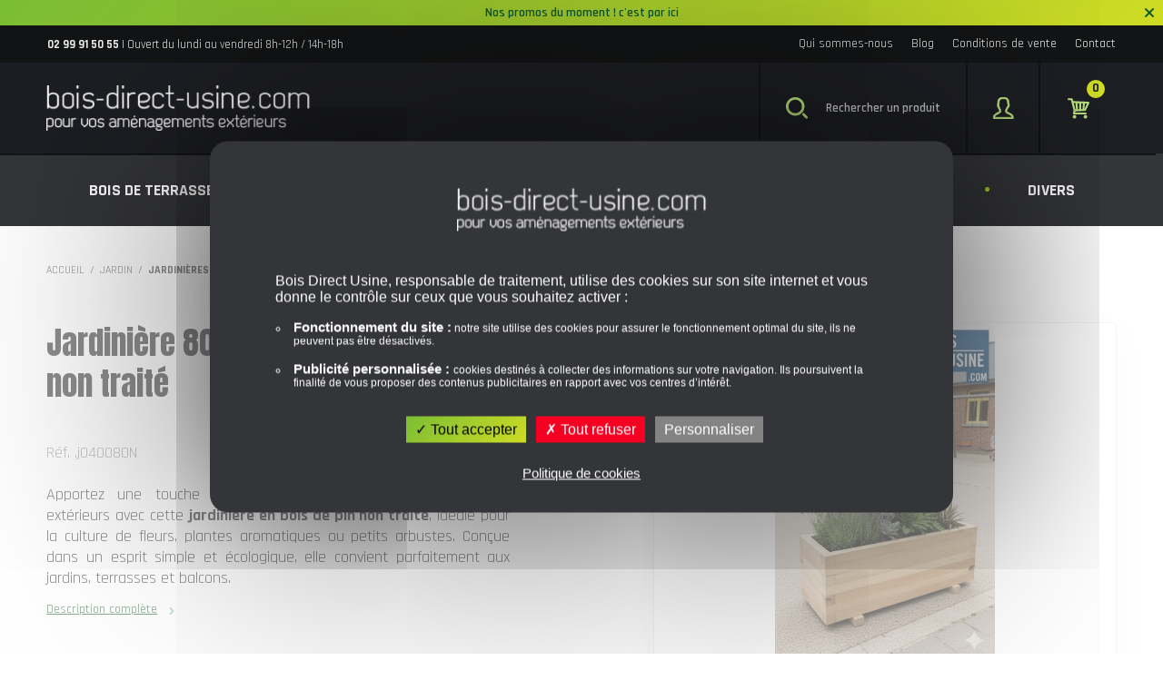

--- FILE ---
content_type: text/html; charset=utf-8
request_url: https://www.bois-direct-usine.com/jardin/jardinieres/194-jardiniere-80x40cm-hauteur-35cm-non-traite.html
body_size: 9803
content:
<!DOCTYPE html>
<html lang="fr" >
<head>
<meta charset="utf-8">
<meta name="viewport" content="initial-scale=1.0">
<title>Jardinière 80x40cm Hauteur 35cm non traité-Jardin</title>
<meta name="description" content="Jardinières en bois durables et élégantes, parfaites pour créer un espace vert chaleureux et accueillant chez vous." />
<link rel="stylesheet" type="text/css" href="/modeles/fr/Modele1/css/styles-min.css?mtime=1648041737" media="screen" title="Normal" /><link rel="stylesheet" type="text/css" href="/modeles/fr/Modele1/css/print-min.css?mtime=1648041737" media="print" title="Normal" />
<link rel="apple-touch-icon" sizes="180x180" href="/apple-touch-icon.png"><link rel="icon" type="image/png" sizes="32x32" href="/favicon-32x32.png"><link rel="icon" type="image/png" sizes="16x16" href="/favicon-16x16.png"><link rel="manifest" href="/site.webmanifest"><link rel="mask-icon" href="/safari-pinned-tab.svg" color="#000000"><meta name="apple-mobile-web-app-title" content="Bois Direct Usine"><meta name="application-name" content="Bois Direct Usine"><meta name="msapplication-TileColor" content="#ffffff"><meta name="theme-color" content="#ffffff">
<script src="/script-cache-56e02b1c6f76257f29e12e94d76c1171?mtime=1769060790" type="text/javascript"></script>
<link rel="canonical" href="https://www.bois-direct-usine.com/jardin/jardinieres/194-jardiniere-80x40cm-hauteur-35cm-non-traite.html" />

<meta name="msvalidate.01" content="27DD15FE973063C77ECFA497485894EF" />
<meta name="google-site-verification" content="WB_mPItT2InzMhX4vXSyjNfWy6rJYdlS1g3dEQ_Tcc0" />

<script>$.fn.fancybox = function(){};</script>
<script>
var tarteaucitronForceExpire = '182';
tarteaucitronCustomText = {
"privacyUrl": "Politique de cookies",
"alertBigPrivacy" : 
"<p>Bois Direct Usine, responsable de traitement, utilise des cookies sur son site internet et vous donne le contrôle sur ceux que vous souhaitez activer :</p><ul><li><strong>Fonctionnement du site :</strong> notre site utilise des cookies pour assurer le fonctionnement optimal du site, ils ne peuvent pas être désactivés.</li><li><strong>Publicité personnalisée : </strong> cookies destinés à collecter des informations sur votre navigation. Ils poursuivent la finalité de vous proposer des contenus publicitaires en rapport avec vos centres d’intérêt.</li></ul>",
};
</script>
<script>
var _paq = window._paq = window._paq || [];
	/*
	console.log("recuperation variable matomo");
	let theVisitorId;
	let attributionInfo;
	_paq.push([ function() { 
		theVisitorId = this.getVisitorId();
		console.log(theVisitorId);
		attributionInfo = this.getAttributionInfo();
		console.log(attributionInfo);
	}]);*/

_paq.push(['enableLinkTracking']);
(function() {
	_paq.push(['setTrackerUrl','https://stup1.matomo.cloud/matomo.php']);
	_paq.push(['setSiteId', '24']);
	var d=document, g=d.createElement('script'), s=d.getElementsByTagName('script')[0];
	g.async=true; g.src='//cdn.matomo.cloud/stup1.matomo.cloud/matomo.js'; s.parentNode.insertBefore(g,s);
})();
	
	_paq.push(['setEcommerceView',".j040080N", "Jardinière 80x40cm Hauteur 35cm non traité", "Jardin",65]);


_paq.push(['trackPageView']);
</script>

<script async src="https://www.googletagmanager.com/gtag/js?id=G-HPXPDTMGZ3"></script><script type="text/javascript">
			window.dataLayer = window.dataLayer || [];
			function gtag(){dataLayer.push(arguments);}
			gtag('js', new Date());
        	tarteaucitron.user.gtagUa = 'G-HPXPDTMGZ3';
        	tarteaucitron.user.gtagMore = function () { gtag('config', 'G-HPXPDTMGZ3',{ 'debug_mode':true }); gtag('config', 'AW-1066333010',{ 'debug_mode':true });    }
        </script></head>
<body class="layoutLeftContentRight jardinieres catalogProductDetail">
<div id="page">
<header class="hide-on-print">
<div id='bandeau'><p>Nos promos du moment ! c&#39;est par <a href="https://www.bois-direct-usine.com/promos/">ici</a></p></div>
<div class="subheader"><div class="subheader-inner"><div class="subheader-left"><a href="/contact/"><strong>02 99 91 50 55</strong>  |  Ouvert du lundi au vendredi 8h-12h / 14h-18h</a></div></div>
</div>
<div class="header">
<div class="header-inner">
<div class="header-boxes"><div class="header-boxes-inner"><div class="widget-search-button"><img src="/images/_v2/icon/icon-search.svg" alt="Rechercher"/><span>Rechercher un produit</span></div><div class="widget-account"><a href="/mon-compte/">Mon compte</a></div><div id="boxcart" class="widget widget-cart">
	<a class="viewproduct" href="/mon-panier/viewcart.html" title="Mon panier">Mon panier</a>    
	<div class="widget-cart-left"><span class="product-number">0</span></div>    
</div><div class="widget widget-search">
	<div class="widget-search-inner">
		<form method="post" action="https://www.bois-direct-usine.com/rechercher-un-produit/recherche.html">
			<input type="text" name="search_string" id="catalog_search_string_in_box_recherche" value="" class="wordsbox" placeholder="Rechercher"/>
			<input type="submit" name="button" value="Chercher" />			
		</form>
		<div class="widget-search-close"><img src="/images/_v2/icon/icon-cross-black.svg" alt="Fermer"/></div>
	</div>
</div></div></div>
<div id="logo"><a href="/">Bois Direct Usine : spécialiste en bois d'extérieurs</a></div>
<div class="contain-to-grid"><nav id="nested" class="top-bar" data-topbar>
<ul class="title-area"><li class="toggle-topbar"><a href="#">Menu</a></li></ul>

<div class="top-bar-section">
<ul class="firstLevel left">
<li class="dropdown defaultmenu bois_de_terrasse"><a href="/bois-de-terrasse/">Bois de terrasse</a>
	<ul class="secondLevel dropdown">
	<li class="defaultmenu pack"><a href="/bois-de-terrasse/pack-terrasse/">Pack terrasse </a></li>
	<li class="defaultmenu personnalisation"><a href="/bois-de-terrasse/terrasse-sur-mesure/382-calculateur-de-terrasse-en-bois.html">Terrasse sur mesure</a></li>
	<li class="defaultmenu lame_terrasse"><a href="/bois-de-terrasse/lame-terrasse/">Lame terrasse</a></li>
	<li class="defaultmenu profile_bois"><a href="/bois-de-terrasse/profile-bois/">Profilé bois</a></li>
	<li class="defaultmenu bastaing_et_chevrons"><a href="/bois-de-terrasse/bastaings-et-chevrons/">Bastaings et Chevrons</a></li>
	<li class="defaultmenu vis_inox"><a href="/bois-de-terrasse/visserie-inox/">Visserie inox</a></li>
	<li class="defaultmenu dalle"><a href="/bois-de-terrasse/dalle/">Dalle</a></li>
	<li class="defaultmenu plot_reglable"><a href="/bois-de-terrasse/plot-reglable/">Plot réglable</a></li>
	<li class="defaultmenu produits"><a href="/bois-de-terrasse/produits-d-entretien/">Produits d'entretien</a></li></ul>
</li>
<li class="dropdown defaultmenu palissade_bois"><a href="/palissade-bois/">Palissade bois</a>
	<ul class="secondLevel dropdown">
	<li class="defaultmenu pack"><a href="/palissade-bois/pack-palissade/">Pack palissade</a></li>
	<li class="defaultmenu palissade_sur_mesure"><a href="/palissade-bois/palissade-sur-mesure/383-palissade-bois-sur-mesure.html">Palissade sur mesure</a></li>
	<li class="defaultmenu planche"><a href="/palissade-bois/planche/">Planche</a></li>
	<li class="defaultmenu poteau"><a href="/palissade-bois/poteau-palissade/">Poteau palissade</a></li>
	<li class="defaultmenu pieds"><a href="/palissade-bois/pieds-metalliques/">Pieds métalliques</a></li>
	<li class="defaultmenu vis"><a href="/palissade-bois/visserie-inox/">Visserie inox</a></li>
	<li class="defaultmenu produits"><a href="/palissade-bois/produits-d-entretien/">Produits d'entretien</a></li></ul>
</li>
<li class="dropdown active jardin"><a href="/jardin/">Jardin</a>
	<ul class="secondLevel dropdown">
	<li class="defaultmenu bordures_paysageres"><a href="/jardin/bordures-paysageres/">Bordures paysagères</a></li>
	<li class="defaultmenu composteurs"><a href="/jardin/composteurs/">Composteurs</a></li>
	<li class="active jardinieres"><a href="/jardin/jardinieres/">Jardinières</a></li>
	<li class="defaultmenu mobilier_de_jardin"><a href="/jardin/mobilier-de-jardin/">Mobilier de jardin</a></li>
	<li class="defaultmenu pergolas"><a href="/jardin/pergolas/">Pergolas</a></li>
	<li class="defaultmenu poulaillers"><a href="/jardin/poulaillers/">Poulaillers</a></li>
	<li class="defaultmenu toilettes_seches"><a href="/jardin/toilettes-seches/">Toilettes sèches</a></li></ul>
</li>
<li class="dropdown defaultmenu carre_potager"><a href="/carre-potager/">Carré potager</a>
	<ul class="secondLevel dropdown">
	<li class="defaultmenu carre_kit_et_box"><a href="/carre-potager/carre-potager/">Carré potager</a></li>
	<li class="defaultmenu table_de_culture"><a href="/carre-potager/table-de-culture/">Table de culture</a></li></ul>
</li>
<li class="dropdown defaultmenu bois_de_construction"><a href="/bois-de-construction/">Bois de construction</a>
	<ul class="secondLevel dropdown">
	<li class="defaultmenu bardage_clin"><a href="/bois-de-construction/bardage-clin/">Bardage clin</a></li>
	<li class="defaultmenu planche_de_coffrage"><a href="/bois-de-construction/planche-non-traitee/">Planche Non traitée</a></li>
	<li class="defaultmenu volige"><a href="/bois-de-construction/planche-traitee/">Planche traitée</a></li>
	<li class="defaultmenu madrier"><a href="/bois-de-construction/madrier-et-coffrage/">Madrier et Coffrage</a></li>
	<li class="defaultmenu poteaux_bois"><a href="/bois-de-construction/poteaux-bois/">Poteaux bois</a></li>
	<li class="defaultmenu tasseaux"><a href="/bois-de-construction/tasseaux/">Tasseaux</a></li>
	<li class="defaultmenu chevrons"><a href="/bois-de-construction/chevrons-et-bastaings-cl4/">Chevrons et bastaings CL4</a></li></ul>
</li>
<li class="dropdown defaultmenu divers"><a href="/divers/">Divers</a>
	<ul class="secondLevel dropdown">
	<li class="defaultmenu abris_marches"><a href="/divers/abris-marches/">Abris marchés</a></li>
	<li class="defaultmenu mobilier"><a href="/divers/lit-en-bois-massif/">Lit en bois massif</a></li>
	<li class="defaultmenu palette"><a href="/divers/palette/">Palette</a></li>
	<li class="defaultmenu parquet"><a href="/divers/parquet-et-lambris/">Parquet et lambris </a></li>
	<li class="defaultmenu receveur_de_douche"><a href="/divers/planche-a-decouper-et-receveur/">Planche à découper et receveur </a></li>
	<li class="defaultmenu sapin"><a href="/divers/plaque-de-liege-isolante/">Plaque de liège isolante</a></li>
	<li class="defaultmenu sciure_et_plaquette"><a href="/divers/sciure-et-plaquette/">Sciure et plaquette</a></li>
	<li class="defaultmenu tablette"><a href="/divers/nautique/">Nautique</a></li></ul>
</li>
<li class="dropdown defaultmenu me-scndnav"><a href="/qui-sommes-nous/">Qui sommes-nous</a>
	<ul class="secondLevel dropdown">
	<li class="defaultmenu presentation"><a href="/qui-sommes-nous/presentation/">Présentation</a></li>
	<li class="defaultmenu declaration_des_performances"><a href="/qui-sommes-nous/declaration-des-performances/">Déclaration des performances</a></li>
	<li class="defaultmenu infos_legales"><a href="/qui-sommes-nous/mentions-legales/">Mentions légales</a></li></ul>
</li>
<li class="dropdown defaultmenu me-scndnav"><a href="/blog/">Blog</a></li>
<li class="dropdown defaultmenu me-scndnav"><a href="/conditions-de-vente/">Conditions de vente</a>
	<ul class="secondLevel dropdown">
	<li class="defaultmenu cgv"><a href="/conditions-de-vente/cgv/">CGV</a></li>
	<li class="defaultmenu livraisons_delais"><a href="/conditions-de-vente/livraison-et-paiement/">Livraison et paiement</a></li></ul>
</li>
<li class="dropdown defaultmenu me-scndnav"><a href="/contact/">Contact</a>
	<ul class="secondLevel dropdown">
	<li class="defaultmenu formulaire_de_contact"><a href="/contact/formulaire-de-contact/">Formulaire de contact</a></li>
	<li class="defaultmenu demande_de_devis"><a href="/contact/demande-de-devis/">Demande de devis</a></li></ul>
</li>
</ul>
</div>
</nav></div>
</div>
</div>

</header>
<main>
<aside class="leftbar">
<div id="notNested"><span class="h4-like">Jardin</span>
<ul class="firstLevel">
<li class="defaultmenu bordures_paysageres"><a href="/jardin/bordures-paysageres/">Bordures paysagères</a></li>
<li class="defaultmenu composteurs"><a href="/jardin/composteurs/">Composteurs</a></li>
<li class="active jardinieres"><a href="/jardin/jardinieres/">Jardinières</a></li>
<li class="defaultmenu mobilier_de_jardin"><a href="/jardin/mobilier-de-jardin/">Mobilier de jardin</a></li>
<li class="defaultmenu pergolas"><a href="/jardin/pergolas/">Pergolas</a></li>
<li class="defaultmenu poulaillers"><a href="/jardin/poulaillers/">Poulaillers</a></li>
<li class="defaultmenu toilettes_seches"><a href="/jardin/toilettes-seches/">Toilettes sèches</a></li>
</ul>
</div>

</aside>

<article>  
<div class="breadcrumb"><div class="breadcrumb-inner">
<span><a title="Accueil" href="/" lang="fr"><span>Accueil</span></a></span>
&nbsp;/&nbsp;
<span><a title="Jardin" href="/jardin/" lang="fr"><span>Jardin</span></a></span>
&nbsp;/&nbsp;
<span><a title="Jardinières" href="/jardin/jardinieres/" lang="fr"><span>Jardinières</span></a></span>
</div></div>
﻿<script>
/*_paq.push(['setEcommerceView',
    ".VI680", // (Required) productSKU
    "Vis inox 6x80 - Boîte de 100 vis", // (Optional) productName
    "Bois de terrasse", // (Optional) categoryName
    25.0 // (Optional) price
]);

  _paq.push(['trackPageView']);
	*/
/*
_paq.push(['setEcommerceView',
    ".PST015", // (Required) productSKU
    "Planche 15x150mm L.2.40m - volige Pin traité autoclave classe 4", // (Optional) productName
    "Bois de construction", // (Optional) categoryName
    4.18 // (Optional) price
]);

  _paq.push(['trackPageView']);
*/
	
/*
// An addEcommerceItem push should be generated for each cart item, even the products not updated by the current "Add to cart" click.
_paq.push(['addEcommerceItem',
    ".VI680", // (Required) productSKU
    "Vis inox 6x80 - Boîte de 100 vis", // (Optional) productName
    ["Bois de terrasse"], // (Optional) productCategory
    25.00, // (Recommended) price
    2 // (Optional, defaults to 1) quantity
]);

// Pass the Cart's Total Value as a numeric parameter
_paq.push(['trackEcommerceCartUpdate', 55]); 
	*/
	



</script>


<div>
	<div id="product" class="row product_detail">
		<div class="first-part">
			<div class="first-part-inner">
				<script type="text/javascript">
                    <!--
                        var product_id = 194;
                        $(document).ready(function() {
                            $("#variante1", "#formproductversion").change();
                        })
                    //-->
                </script>
				<h1>Jardinière 80x40cm Hauteur 35cm non traité</h1>

				<div class="product-intro">
					<div class="product-intro-item product-intro-picture">
						<div class="product-intro-picture-principale no-photo">
							
							
							
							
							<img src="/media/jardiniere-80x40cm-hauteur-35cm-non-traite.jpg" alt="Jardinière 80x40cm Hauteur 35cm non traité"  />
						</div>

							<div class="product-intro-picture-addi">						
										<div class="product-intro-picture-addi-item">
												<img src="/media/thumbnails/jardiniere_80x40cm_hauteur_39cm_non_traite_photo_annexe_1.jpg" alt="Jardinière 80x40cm Hauteur 39cm non traité (Photo Annexe 1)"  />
										</div>
										<div class="product-intro-picture-addi-item">
												<img src="/media/thumbnails/jardiniere_80x40cm_hauteur_39cm_non_traite_photo_annexe_2.jpg" alt="Jardinière 80x40cm Hauteur 39cm non traité (Photo Annexe 2)"  />
										</div>
										<div class="product-intro-picture-addi-item">
												<img src="/media/thumbnails/jardiniere_80x40cm_hauteur_39cm_non_traite_photo_annexe_3.jpg" alt="Jardinière 80x40cm Hauteur 39cm non traité (Photo Annexe 3)"  />
										</div>
										<div class="product-intro-picture-addi-item">
												<img src="/media/thumbnails/jardiniere-80x40cm-hauteur-35cm-non-traite-1.jpg" alt="Jardinière 80x40cm Hauteur 35cm non traité (1)"  />
										</div>
								
							</div>
					</div>
					<div class="product-intro-item">
							<div class="reference">Réf. <span id="reference" >.j040080N</span></div>
							<div class="short-desc"><p style="text-align: justify;">Apportez une touche naturelle et authentique à vos espaces extérieurs avec cette <strong data-end="341" data-start="301">jardinière en bois de pin non traité</strong>, idéale pour la culture de fleurs, plantes aromatiques ou petits arbustes. Conçue dans un esprit simple et écologique, elle convient parfaitement aux jardins, terrasses et balcons.</p>
</div>
							<div class="more-desc"><a class="complete-desc" href="#complete-desc">Description complète</a></div>
						<div class="price">

							
									<div id="prix194">
											<div class="price-first">
													65,00&nbsp;€
											</div>
									</div>
							
							<span class="tva">T.T.C. l'unité</span>
						</div>



						<div class="add-to-cart">
							<form id="formproductversion" action="/jardin/jardinieres/194-jardiniere-80x40cm-hauteur-35cm-non-traite.html" method="post">
								<fieldset>
									<noscript>
										<div>
											<input type="submit" name="updateprice" id="updateprice" value="Mise &agrave; jour du prix" />
										</div>
									</noscript>
									


<div class="addToCart" >
	<input type="text"
                                id="addToCartQuantityProduct194"
                                    name="addToCartQuantityProduct194" value="" class="add_to_cart_quantity" onblur="updatePrice();" />
	<input type="hidden" name="id_product" value="194" />
	<input type="hidden" name="addtocartsubmission" value="1" />
	<div id="add_to_cart_active_js_194_1" style="display:none;" class="panier">
		<a href="javascript:void(0);" hreflang="fr" title="Ajouter au panier" onclick="javascript:add_to_cart('194','DRAGGABLE');" class="btn-full btn-medium btn-big" rel="nofollow"><span>Ajouter au panier</span></a>
	</div>
	<noscript>
		<div><input type="submit" name="add2cart" value="Ajouter au panier" /></div>
	</noscript>
</div>

	

<script type="text/javascript">
	<!--
	document.getElementById('add_to_cart_active_js_194_1').style.display='block';
	//-->
	$('.add_to_cart_quantity').attr('value',1);
</script>

								</fieldset>
							</form>			
							<div class="info-stock-delai">
								
								<div class="en-stock">En stock</div>
								<div class="delai">Livré sous 10 jours</div>
							</div>
						</div> 
						<img src="/images/_v2/logo/logos-paiement-mini.png" alt="CB, Visa, Mastercard, Crédit mutuel Arkea, Paiement 100% Sécurisé" class="logo-reassu"/>       				
					</div>
				</div>
				<div class="product-desc-title">
					<h2>Description et caractéristiques <span>Jardinière 80x40cm Hauteur 35cm non traité</span></h2>
				</div>
			</div>
		</div>
		<div class="scnd-part">
			<div class="scnd-part-inner">
				<div class="product-desc" id="complete-desc">
					<div class="product-desc-left">
            <div class="product-desc-left-inner">
						  <h3 data-end="566" data-start="529"><strong data-end="566" data-start="534">Caract&eacute;ristiques principales</strong></h3>

<ul data-end="879" data-start="567">
	<li data-end="614" data-start="567">
	<p data-end="614" data-start="569"><strong data-end="590" data-start="569">Essence de bois :</strong> pin massif non trait&eacute;</p>
	</li>
	<li data-end="726" data-start="615">
	<p data-end="647" data-start="617"><strong data-end="645" data-start="617">Dimensions ext&eacute;rieures :</strong></p>

	<ul data-end="726" data-start="650">
		<li data-end="674" data-start="650">
		<p data-end="674" data-start="652"><strong data-end="666" data-start="652">Longueur :</strong> 80 cm</p>
		</li>
		<li data-end="700" data-start="677">
		<p data-end="700" data-start="679"><strong data-end="692" data-start="679">Largeur :</strong> 40 cm</p>
		</li>
		<li data-end="726" data-start="703">
		<p data-end="726" data-start="705"><strong data-end="718" data-start="705">Hauteur :</strong> 35 cm</p>
		</li>
	</ul>
	</li>
	<li data-end="763" data-start="727">
	<p data-end="763" data-start="729"><strong data-end="743" data-start="729">Finition :</strong> bois brut naturel</p>
	</li>
	<li data-end="814" data-start="764">
	<p data-end="814" data-start="766"><strong data-end="783" data-start="766">Utilisation :</strong> ext&eacute;rieur / int&eacute;rieur abrit&eacute;</p>
	</li>
	<li data-end="879" data-start="815">
	<p data-end="879" data-start="817"><strong data-end="830" data-start="817">Montage :</strong> livr&eacute; mont&eacute;&nbsp;</p>
	</li>
</ul>

<h3 data-end="947" data-start="886"><strong data-end="947" data-start="892">Pourquoi choisir une jardini&egrave;re en pin non trait&eacute; ?</strong></h3>

<ul>
	<li data-end="978" data-start="948"><strong data-end="978" data-start="954">Bois naturel et sain</strong></li>
</ul>

<p data-end="1122" data-start="979" style="text-align: justify;">Sans traitement chimique, le pin non trait&eacute; est parfaitement adapt&eacute; aux cultures potag&egrave;res et aux plantations respectueuses de l&rsquo;environnement.</p>

<ul>
	<li>
	<p data-end="1145" data-start="1124"><strong data-end="1145" data-start="1130">Polyvalente</strong></p>
	</li>
</ul>

<p data-end="1246" data-start="1146">Convient aussi bien pour les fleurs que pour les herbes aromatiques, l&eacute;gumes ou plantes d&eacute;coratives.</p>

<ul>
	<li data-end="1278" data-start="1248"><strong data-end="1278" data-start="1254">Esth&eacute;tique naturelle</strong></li>
</ul>

<p data-end="1366" data-start="1279">Son aspect brut s&rsquo;int&egrave;gre harmonieusement dans tous les styles d&rsquo;am&eacute;nagement ext&eacute;rieur.</p>

<h3 data-end="1410" data-start="1373"><strong data-end="1410" data-start="1379">Id&eacute;ale pour vos plantations</strong></h3>

<p data-end="1570" data-start="1411" style="text-align: justify;">Gr&acirc;ce &agrave; ses dimensions g&eacute;n&eacute;reuses, cette jardini&egrave;re permet un bon d&eacute;veloppement racinaire tout en optimisant l&rsquo;espace disponible sur une terrasse ou un balcon.</p>

<h3 data-end="1619" data-start="1577"><strong>Conseils d&rsquo;utilisation &amp; d&rsquo;entretien</strong></h3>

<ul data-end="1900" data-start="1620">
	<li data-end="1732" data-start="1620">
	<p data-end="1732" data-start="1622">Installer un <strong data-end="1676" data-start="1635">g&eacute;otextile ou une b&acirc;che de protection</strong> &agrave; l&rsquo;int&eacute;rieur pour prolonger la dur&eacute;e de vie du bois.</p>
	</li>
	<li data-end="1782" data-start="1733">
	<p data-end="1782" data-start="1735">Pr&eacute;voir un <strong data-end="1758" data-start="1746">drainage</strong> (trous d&rsquo;&eacute;vacuation).</p>
	</li>
	<li data-end="1900" data-start="1783">
	<p data-end="1900" data-start="1785">Pour une meilleure durabilit&eacute; en ext&eacute;rieur, il est recommand&eacute; d&rsquo;appliquer une <a href="https://www.bois-direct-usine.com/palissade-bois/produits-d-entretien/360-huile-de-lin-1l.html"><strong data-end="1899" data-start="1863">huile naturelle ou un saturateur</strong></a>.</p>
	</li>
</ul>

<h3 data-end="1934" data-start="1907"><strong>Fabrication &amp; options</strong></h3>

<ul data-end="2043" data-start="1935">
	<li data-end="1958" data-start="1935">
	<p data-end="1958" data-start="1937">Fabrication soign&eacute;e</p>
	</li>
	<li data-end="2043" data-start="1959">
	<p data-end="2043" data-start="1961">Possibilit&eacute; de <strong data-end="2001" data-start="1976">dimensions sur mesure</strong> ou de quantit&eacute;s sp&eacute;cifiques (sur demande)</p>
	</li>
</ul>
 
              <div class="descriptif_detaille_auto">En choisissant le produit Jardinière 80x40cm Hauteur 35cm non traité, vous bénéficiez du savoir-faire et de l'expérience d'une entreprise locale à prix Direct Usine !</div>
            </div>
					</div>
					<div class="product-desc-right bloc-image">
						<div class="bloc-image-inner">
							<p class="h2">Nous restons à votre écoute</p>
							<ul>
								<li><a class="link-list" href="/conditions-de-vente/livraison-et-paiement/"><span><img src="/images/_v2/icon/icon-delivery.svg" alt="Livraison"/></span><span>Livraison rapide partout en France</span></a></li>
								<li><a class="link-list" href="/conditions-de-vente/livraison-et-paiement/"><span><img src="/images/_v2/icon/icon-price.svg" alt="Livraison"/></span><span>Comment sont calculés les frais de transport ?</span></a></li>
								<li><a class="link-list" href="/demande-d-informations/"><span><img src="/images/_v2/icon/icon-question.svg" alt="Livraison"/></span><span>Vous avez une question sur ce produit ?</span></a></li>					
								<li><a class="link-list" href="/contact/demande-de-devis/"><span><img src="/images/_v2/icon/icon-form.svg" alt="Livraison"/></span><span>Vous souhaitez une étude personnalisée ?</span></a></li>
							</ul>
							<p>Nous sommes toujours disponibles par téléphone au <strong>02 99 91 50 55</strong> du lundi au vendredi (8h-12h / 14h-18h)</p>
						</div>
					</div>
				</div> 
								

				
					<div class="associated_products">
						<h2>Nos clients qui ont acheté cet article ont aussi vu</h2>
							<div class="associated_products_list">
	<div class="short_product">
	<a class="viewproduct" href="/carre-potager/table-de-culture/151-table-de-culture-douglas-100x50cm.html">Table de culture Douglas 100x50CM</a>
	
	<div class="short_product_picture no-photo">
		
		
		

		
		<img src="/media/thumbnails/table-de-culture-douglas-100x50cm-t.jpg" alt="table-de-culture-douglas-50x100-jardin.jpg"  />
	</div>
	<div class="short_product_text">
		<p class="h2">Table de culture Douglas 100x50CM</p>
		<div class="short_product_price">
			<span class="prix-short">
					 <span class="prix">199,00&nbsp;€</span>
			</span>   
			<div class="tva">T.T.C. l'unité</div>
		</div>
			
	</div>
</div>
 <div class="short_product">
	<a class="viewproduct" href="/carre-potager/carre-potager/459-carre-potager-douglas-80x80cm-epaisseur-32mm-en-kit-hauteur-25cm.html">Carré potager DOUGLAS 80x80cm épaisseur 32mm EN KIT hauteur 25cm</a>
	
	<div class="short_product_picture no-photo">
		
		
		

		
		<img src="/media/thumbnails/cpd-80x80-t2.jpg" alt="amenagement-terrasse-carre-potager-douglas.jpg"  />
	</div>
	<div class="short_product_text">
		<p class="h2">Carré potager DOUGLAS 80x80cm épaisseur 32mm EN KIT hauteur 25cm</p>
		<div class="short_product_price">
			<span class="prix-short">
					 <span class="prix">120,00&nbsp;€</span>
			</span>   
			<div class="tva">T.T.C. l'unité</div>
		</div>
			
	</div>
</div>
 <div class="short_product">
	<a class="viewproduct" href="/jardin/jardinieres/55-jardiniere-120x80cm-hauteur-49cm.html">Jardinière 120x80cm Hauteur 49cm</a>
	
	<div class="short_product_picture no-photo">
		
		
		

		
		<img src="/media/thumbnails/jardiniere-120x80cm-hauteur-49cm.jpg" alt="Jardinière 120x80cm Hauteur 49cm"  />
	</div>
	<div class="short_product_text">
		<p class="h2">Jardinière 120x80cm Hauteur 49cm</p>
		<div class="short_product_price">
			<span class="prix-short">
					 <span class="prix">249,00&nbsp;€</span>
			</span>   
			<div class="tva">T.T.C. l'unité</div>
		</div>
			
	</div>
</div>
 
</div>
					</div>

			<div class="link-all"><a href="./" class="btn-full btn-medium">Retour vers la catégorie Jardinières</a></div>
			</div>
		</div>
	</div>
</div>
<script async src="/scripts/vendor/slick.min.js"></script>
<script>
		if (window.matchMedia("(min-width:768px)").matches) {
			$('.first-part-inner > h1').insertBefore('.reference');	
		}
	
$(function() {
	if($('.qte_au_m2').length > 0) {
		$('.qte_au_m2').insertAfter('.addToCart');
	}

	$('div.product-intro-picture img').each(function() {
		var a = $(this);
		if (a.parent().tagName == 'A')return;
			var link = $('<a>')
				.attr('href', a.attr('src').replace('/thumbnails/', '/'))
				.attr('data-fancybox', 'group')
				.attr('data-caption', a.attr('alt'));
		link.insertAfter(a);
		link.append(a);
	});

	if($('.associated_products_list > *').length > 3) {
		$('.associated_products_list').slick({
			slidesToShow: 3,
			slidesToScroll: 1,
			dots: true,
			arrows: false,

			 responsive: [
				{
					breakpoint: 1024,
					settings: {						
						slidesToShow: 2
					}
				},
				{
					breakpoint: 768,
					settings: {
						slidesToShow: 1
					}
				}
			]
		});	
	}		
});
</script>

<script async src="/scripts/vendor/jquery.fancybox.min.js"></script>


</article>         
</main>
<div class="subfooter"><div class="subfooter-inner"><aside class="widget widget-news">
	<p class="h2">Articles sur le blog qui pourraient vous intéresser</p>
		<div class="blog-list">
				<div class="blog-list-item">
        	<a class="viewproduct" href="/blog/78-cloture-en-bois.html">Clôture en bois</a>
          <div class="blog-list-item-left no-photo">
          	 <img src="/media/thumbnails/cloture-en-bois.jpg" alt="Clôture en bois"  />
          	
          </div>
          <div class="blog-list-item-right">
						<p class="h3">Clôture en bois</p>
						<div class="blog-list-item-date">29 juillet 2025</div>
					</div>
				</div>	
				<div class="blog-list-item">
        	<a class="viewproduct" href="/blog/77-les-carres-potagers-au-travail-cultiver-le-bien-etre-et-la-performance.html">Les Carrés Potagers au Travail : Cultiver le Bien-être et la Performance !</a>
          <div class="blog-list-item-left no-photo">
          	 <img src="/media/thumbnails/carre-potager.png" alt="Carré potager"  />
          	
          </div>
          <div class="blog-list-item-right">
						<p class="h3">Les Carrés Potagers au Travail : Cultiver le Bien-être et la Performance !</p>
						<div class="blog-list-item-date">25 juillet 2025</div>
					</div>
				</div>	
				<div class="blog-list-item">
        	<a class="viewproduct" href="/blog/75-definition-et-objectif-d-un-carre-potager-en-bois.html">Définition et objectif d'un carré potager en bois</a>
          <div class="blog-list-item-left no-photo">
          	 <img src="/media/thumbnails/definition-et-objectif-d-un-carre-potager.jpg" alt="Définition et objectif d'un carré potager"  />
          	<div class="blog-list-item-tag"> Actualités</div>
          </div>
          <div class="blog-list-item-right">
						<p class="h3">Définition et objectif d'un carré potager en bois</p>
						<div class="blog-list-item-date">13 janvier 2025</div>
					</div>
				</div>	
				<div class="blog-list-item">
        	<a class="viewproduct" href="/blog/72-questions-reponses-sur-le-theme-de-la-terrasse-bois.html">Questions / Réponses sur le thème de la terrasse bois</a>
          <div class="blog-list-item-left no-photo">
          	 <img src="/media/thumbnails/terrasse-bois.jpg" alt="Terrasse Bois"  />
          	<div class="blog-list-item-tag"> Conseils et astuces</div>
          </div>
          <div class="blog-list-item-right">
						<p class="h3">Questions / Réponses sur le thème de la terrasse bois</p>
						<div class="blog-list-item-date">25 septembre 2024</div>
					</div>
				</div>	
		</div>
	<div class="link-all"><a href="/blog/" class="btn-full btn-medium">Tous nos articles</a></div>
</aside>
</div></div>
<footer class="site-footer hide-on-print">
<div class="site-footer-top">
<div class="site-footer-top-inner">
<div class="site-footer-top-item">
<a class="viewproduct" href="https://www.bois-direct-usine.com/conditions-de-vente/livraison-et-paiement/">Retrait gratuit </a>
<img src="/images/_v2/icon/icon-package.svg" alt="Retrait gratuit"/>
<p>Retrait gratuit en magasin toute l'année</p>
</div>
<div class="site-footer-top-item">
<a class="viewproduct" href="/qui-sommes-nous/presentation/">Produits made in France</a>
<img src="/images/_v2/icon/icon-france.svg" alt="Maide in France"/>
<p>Nos produits sont Made in France et certifiés PEFC sur demande</p>
</div>
<div class="site-footer-top-item">
<a class="viewproduct" href="/blog/">Nos conseils</a>
<img src="/images/_v2/icon/icon-guidebook.svg" alt="Guidebook"/>
<p>Des questions ? Suivez nos guides et conseils !</p>
</div>
<div class="site-footer-top-item">
<a class="viewproduct" href="/qui-sommes-nous/presentation/">Notre expérience</a>
<img src="/images/_v2/icon/icon-experience.svg" alt="Expérience"/>
<p>Plus de 40 années d'expérience</p>
</div>
</div>
<div class="site-footer-top-logos">
<img src="/images/_v2/logo/logos-footer-1.png" alt="Made in France, PEFC, CB, VISA"/>
<img src="/images/_v2/logo/logos-footer-2.png" alt="MASTERCARD, Crédit mutuel Arkea, Paiement 100% sécurisé"/>
</div>
</div>
<div class="site-footer-bottom">
<div class="site-footer-bottom-inner">
<div class="site-footer-bottom-item">
<p class="h4">La boutique</p>
<ul><li><a href="/bois-de-terrasse/">Bois de terrasse</a></li><li><a href="/palissade-bois/">Palissade bois</a></li><li><a href="/jardin/">Jardin</a></li><li><a href="/carre-potager/">Carré potager</a></li><li><a href="/bois-de-construction/">Bois de construction</a></li><li><a href="/divers/">Divers</a></li></ul>
</div>
<div class="site-footer-bottom-item">
<p class="h4">A propos</p>
<ul><li><a href="/qui-sommes-nous/presentation/">Qui sommes nous</a></li><li><a href="/conditions-de-vente/livraison-et-paiement/">Livraison et paiement</a></li><li><a href="/qui-sommes-nous/presentation/">Nos engagements</a></li><li><a href="/blog/">Blog</a></li><li><a href="/contact/">Contact</a></li></ul>
</div>
<div class="site-footer-bottom-item">
<p class="h4">Sur mesure</p>
<ul><li><a href="/bois-de-terrasse/pack-terrasse/">Packs terrasse en bois</a></li><li><a href="/bois-de-terrasse/terrasse-sur-mesure/382-calculateur-de-terrasse-en-bois.html">Terrasse en bois sur mesure</a></li><li><a href="/palissade-bois/pack-palissade/">Packs palissade en bois</a></li><li><a href="/palissade-bois/palissade-sur-mesure/383-palissade-bois-sur-mesure.html">Palissade en bois sur mesure</a></li><li><a href="/contact/demande-de-devis/">Demande d’étude personnalisée</a></li></ul>
</div>
<div class="site-footer-bottom-item">
<img src="/images/_v2/logo/logo-bdu-white.png" alt="Bois Direct Usine"/>
<p>Fabricant en Bretagne depuis 1932, la scierie Année a fait le choix de distribuer ses produits en ligne, sous l'enseigne bois-direct-usine.com. Vous bénéficiez ainsi du savoir-faire et de l'expérience d'une entreprise locale à prix Direct Usine !</p>

<p><strong>SCIERIE ANNÉE</strong><br/>
Pont de Saint-Congard<br/>
56200 Saint-Martin-sur-Oust<br/>
<strong>Tél. 02.99.91.50.55</strong></p>
</div>
</div>
</div>
<div class="signature">
<div class="signature-inner">
<p><a href="/conditions-de-vente/cgv/">Conditions générales de vente</a><a href="/qui-sommes-nous/mentions-legales/">Mentions légales</a><a href="/politique-de-confidentialite/">Politique de confidentialité</a><a href="/exercez-vos-droits/">Exercez vos droits</a><a href="/politique-de-cookies/">Cookies</a><a href="/plan-du-site/">Plan du site</a></p>
<p><strong>&copy;&nbsp;2026 Bois Direct usine</strong>  |  Site créé par <a href="/mentions-legales/" rel="nofollow">Startup</a></p>
</div>
</div>
</footer>  
</div>


<script defer src="/scripts/stup.min.js"></script>
<link rel="preconnect" href="https://fonts.gstatic.com">
<link href="https://fonts.googleapis.com/css2?family=Anton&family=Rajdhani:wght@400;600;700&display=swap" rel="stylesheet"> 
<script>
$('.widget-search').insertAfter('.header-boxes-inner');
$('.widget-search-button').on('click', function() { 
$('.header').addClass('mode-search').removeClass('mode-boxes');
});
$('.widget-search-close').on('click', function() { 
$('.header').removeClass('mode-search').addClass('mode-boxes');
});
if (window.matchMedia("(min-width:768px)").matches) {
$('.widget-search').insertAfter('.header-inner');
$('.contain-to-grid').insertAfter('.header');
}
</script>
<script type="text/javascript">
				<!--
					(tarteaucitron.job = tarteaucitron.job || []).push("recaptcha");(tarteaucitron.job = tarteaucitron.job || []).push("iframe");(tarteaucitron.job = tarteaucitron.job || []).push("gtag");var tarteaucitronForceLanguage = "fr"
				//-->
				</script></body>
</html>

--- FILE ---
content_type: text/css
request_url: https://www.bois-direct-usine.com/modeles/fr/Modele1/css/styles-min.css?mtime=1648041737
body_size: 70698
content:
@charset "UTF-8";html,body,div,span,applet,object,iframe,h1,h2,h3,h4,h5,h6,p,blockquote,pre,a,abbr,acronym,address,big,cite,code,del,dfn,em,img,ins,kbd,q,s,samp,small,strike,strong,sub,sup,tt,var,b,u,i,center,dl,dt,dd,ol,ul,li,fieldset,form,label,legend,table,caption,tbody,tfoot,thead,tr,th,td,article,aside,canvas,details,embed,figure,figcaption,footer,header,hgroup,menu,nav,output,ruby,section,summary,time,mark,audio,video{margin:0;padding:0;border:0;font-size:100%;font:inherit;vertical-align:baseline;text-decoration:none}article,aside,details,figcaption,figure,footer,header,hgroup,menu,nav,section{display:block}html{overflow-y:scroll;-webkit-text-size-adjust:100%;text-size-adjust:100%;-webkit-font-smoothing:antialiased;-moz-osx-font-smoothing:grayscale;cursor:auto}body{line-height:1;position:relative}img{max-width:100%;height:auto;vertical-align:bottom;-ms-interpolation-mode:bicubic}ol,ul{list-style:none}blockquote,q{quotes:none}blockquote:before,blockquote:after{content:"";content:none}q:before,q:after{content:"";content:none}table{border-collapse:collapse;border-spacing:0}fieldset{border:none;margin:0;padding:0}input,select,textarea{-webkit-appearance:none;appearance:none;background-clip:border-box;margin:0;outline:0;text-align:left;vertical-align:top;width:100%}input[type=checkbox],input[type=radio]{width:auto;height:auto}input[type=checkbox]{-webkit-appearance:checkbox;appearance:checkbox}input[type=radio]{-webkit-appearance:radio;appearance:radio}textarea,select[size],select[multiple]{height:auto}select::-ms-expand{display:none}select:focus::-ms-value{background-color:transparent;color:inherit}textarea{resize:vertical;height:auto}input[type=search]::-webkit-search-decoration{display:none}button{-webkit-appearance:none;appearance:none;background:none;border:none;margin:0;padding:0}button,.button{cursor:pointer;display:inline-block;font:normal 16px/1 sans-serif;outline:0;overflow:visible;text-align:center;text-decoration:none;vertical-align:top;width:auto}button:hover,button:focus,.button:hover,.button:focus{text-decoration:none}[disabled],[disabled] *{box-shadow:none;cursor:not-allowed;-webkit-user-select:none;user-select:none}*,*::before,*::after{box-sizing:border-box}html{font-size:100%;min-height:100%;overflow-y:scroll;-webkit-text-size-adjust:100%;text-size-adjust:100%}body{background-color:#fff;color:#1d1e23;font-family:"Rajdhani",Arial,sans-serif;font-size:18px;line-height:1.56;-webkit-font-smoothing:antialiased;-moz-osx-font-smoothing:grayscale;font-smoothing:antialiased}body.open{overflow:hidden;height:100vh}main{padding:0 4%;position:relative}main article{max-width:1240px;margin:0 auto;margin-bottom:60px}@media only screen and (min-width:78em){main article{margin-bottom:80px}}@media only screen and (min-width:90em){main article{margin-bottom:100px}}::selection{background:#0f572a;color:#fff;text-shadow:none}a{color:#0f572a;cursor:pointer;transition:all 0.3s cubic-bezier(.645,.045,.355,1);text-decoration:none}a:hover{transition:all 0.3s cubic-bezier(.645,.045,.355,1)}a img{border:none}a:focus{outline:none}a:link{-webkit-tap-highlight-color:rgba(255,255,255,0)}#contentForFilter a:not([class]):not([data-fancybox]),.product_detail a:not([class]):not([data-fancybox]){color:#0f572a;text-decoration:none;flex:1;line-height:1.2;position:relative;background-position:0 100%;background-image:linear-gradient(315deg,#0f572a,#0f572a);background-size:100% 1px;background-repeat:no-repeat;transition:all 0.3s cubic-bezier(.645,.045,.355,1)}#contentForFilter a:not([class]):not([data-fancybox]):hover,#contentForFilter a:not([class]):not([data-fancybox]):focus,.product_detail a:not([class]):not([data-fancybox]):hover,.product_detail a:not([class]):not([data-fancybox]):focus{color:#fff;background-size:100% 100%;text-decoration:none}.modifyAdress a,.cart-button-refresh input,.cart-button-trash input,.btn-neutral,.btn-negative,.btn-positive,.btn-full,.cart .flex-center input,input[type=submit],.btn-empty{border-radius:6px;cursor:pointer;text-align:center;clear:both;display:inline-block;padding:15px 30px 14px;border-radius:5px;font-weight:700}.modifyAdress a:hover,.cart-button-refresh input:hover,.cart-button-trash input:hover,.btn-neutral:hover,.btn-negative:hover,.btn-positive:hover,.btn-full:hover,.cart .flex-center input:hover,input[type=submit]:hover,.btn-empty:hover{text-decoration:none}.btn-empty{background-color:#fff;color:#0f572a;border:solid 1px rgba(29,30,35,.1)}.btn-empty:hover{background:#e6e6e6}.btn-full,.cart .flex-center input,input[type=submit]{border:none;background:linear-gradient(315deg,#cfdc24 0%,#7bbe34 50%,#7bbe34 50%,#cfdc24 100%);background-size:200% 100%;background-position:right center;color:#1d1e23}.btn-full:hover,.cart .flex-center input:hover,input[type=submit]:hover{background-position:left center}.btn-medium{padding:20px 30px 19px;text-transform:uppercase;line-height:1.3;font-size:16px}.btn-big{font-size:20px;padding:17px 40px}.btn-positive{background-color:#24b35d;color:#fff}.btn-positive:hover{background:#34d675}.btn-negative{background-color:#f50023;color:#fff}.btn-negative:hover{background:#ff2948}.btn-neutral{background:#ddd;color:#444}.btn-neutral:hover{background:#c4c4c4}.btn-small{font-size:16px;margin-top:15px;margin-bottom:15px;padding-left:30px;padding-right:30px;padding-top:10px;padding-bottom:10px}.lienRs{display:flex;justify-content:center}@media only screen and (min-width:64em){.lienRs{margin-top:30px;margin-bottom:30px}}.lienRs a{margin:10px}.lienRs a i{display:block}hr,.clear{border:none;clear:both}hr.trait,hr.separator,.clear.trait,.clear.separator{padding-top:30px;margin-bottom:40px;border-bottom:1px solid #ddd}@media only screen and (min-width:35em){hr.trait,hr.separator,.clear.trait,.clear.separator{padding-top:40px;margin-bottom:60px}}a img{border:none}img[style*="float:left"],img[style*="float: left"]{float:none!important;display:block;margin:40px auto;text-align:center}@media only screen and (min-width:48em){img[style*="float:left"],img[style*="float: left"]{float:left!important;margin:10px 30px 10px 0}}img[style*="float:right"],img[style*="float: right"]{float:none!important;display:block;margin:40px auto;text-align:center}@media only screen and (min-width:48em){img[style*="float:right"],img[style*="float: right"]{float:right!important;margin:10px 0 10px 30px}}.textAndImages .above_left,.textAndImages .below_left{text-align:left;margin-top:30px;margin-bottom:30px}.textAndImages .above_right,.textAndImages .below_right{text-align:right;margin-top:30px;margin-bottom:30px}.textAndImages .above_center,.textAndImages .below_center{text-align:center;margin-top:30px;margin-bottom:30px}.textAndImages>*:first-child{margin-top:0}.textAndImages>*:last-child{margin-bottom:0}.intext_right{float:none!important;display:block;margin:40px auto;text-align:center}@media only screen and (min-width:48em){.intext_right{float:right!important;margin:10px 0 10px 30px}}.intext_left{float:none!important;display:block;margin:40px auto;text-align:center}@media only screen and (min-width:48em){.intext_left{float:left!important;margin:10px 30px 10px 0}}.medias .center{text-align:center;margin-left:-4.4%;margin-right:-4.4%}.medias .center img{max-width:auto}.fit-contain img{width:100%;height:100%;object-fit:contain}.fit-cover img{object-fit:cover;width:100%;height:100%}.custom-object-fit{position:relative;background-position:center center;background-size:cover}.custom-object-fit img{opacity:0}.no-photo:empty{background:url([data-uri]) no-repeat scroll center;opacity:.4;background-size:100%;width:100%;height:100%}.formulaire,iframe:not([src*=recaptcha]),.medias{margin-top:30px;margin-bottom:30px}#logo{position:absolute;top:74px;left:4%;z-index:1000}@media only screen and (min-width:48em){#logo{position:relative;left:auto;right:auto;top:auto;bottom:auto;order:1}}#logo a{display:block;width:175px;height:30px;text-indent:-9999px;background:transparent url(/images/_v2/logo/logo-bdu-white.png) no-repeat scroll center top;background-size:100%}@media only screen and (min-width:48em){#logo a{width:230px;height:42px}}@media only screen and (min-width:78em){#logo a{width:291px;height:50px}}ul li{list-style:none}article ul{margin-top:30px;margin-bottom:30px}article ul li{margin-top:10px;margin-bottom:10px}article ul li ul,article ul li ol{margin-left:20px}article ul li{padding-left:35px;position:relative;background:no-repeat!important}article ul li:first-child{margin-top:0}article ul li:last-child{margin-bottom:0}article ul li::before{content:"•";position:absolute;top:2px;left:12px}article ul li ul{margin:10px 0}article ol{margin-top:30px;margin-bottom:30px}article ol li{list-style:inside decimal-leading-zero;margin-top:10px;margin-bottom:10px}table{border-collapse:collapse;background:#fff;font-size:14px;border:1px solid #ddd;margin-top:30px;margin-bottom:30px}@media only screen and (min-width:48em){table{font-size:16px}}table caption{font-size:16px;font-weight:700;margin-bottom:10px}@media only screen and (min-width:48em){table caption{font-size:18px;margin-bottom:20px}}table thead,table tfoot{background:#F6F6F6;color:#444}table thead th,table thead td,table tfoot th,table tfoot td{font-size:14px;font-weight:700;border:1px solid #ddd;padding-top:10px;padding-bottom:10px;padding-left:10px;padding-right:10px}@media only screen and (min-width:48em){table thead th,table thead td,table tfoot th,table tfoot td{padding-top:20px;padding-bottom:20px;padding-left:20px;padding-right:20px}}table tr:nth-of-type(even){background:#F6F6F6}table tr td{border:1px solid #ddd;padding-top:10px;padding-bottom:10px;padding-left:10px;padding-right:10px}@media only screen and (min-width:48em){table tr td{padding-top:20px;padding-bottom:20px;padding-left:20px;padding-right:20px}}table.sansBord,table.sansBord *:not(caption){border:none;background:none!important;font-weight:400;color:#1d1e23;font-size:16px}.table-responsive{overflow-x:auto!important;overflow-y:hidden!important;width:100%!important;margin-bottom:15px!important;-ms-overflow-style:-ms-autohiding-scrollbar!important;-webkit-overflow-scrolling:touch!important}.table-responsive>.table{margin-bottom:0}.table-responsive>.table-bordered{border:0}h1,h2,h3,h4,h5,h6,.h1,.h2,.h3,.h4,.h5,.h6{display:block;font-family:"Anton",sans-serif;font-weight:400;line-height:1.2;margin:30px 0 15px}h1:first-child,h2:first-child,h3:first-child,h4:first-child,h5:first-child,h6:first-child,.h1:first-child,.h2:first-child,.h3:first-child,.h4:first-child,.h5:first-child,.h6:first-child{margin-top:0}h1:last-child,h2:last-child,h3:last-child,h4:last-child,h5:last-child,h6:last-child,.h1:last-child,.h2:last-child,.h3:last-child,.h4:last-child,.h5:last-child,.h6:last-child{margin-bottom:0}@media only screen and (min-width:78em){h1,h2,h3,h4,h5,h6,.h1,.h2,.h3,.h4,.h5,.h6{margin:50px 0 30px}}h1,.h1{font-size:25px;line-height:1.4;color:#1d1e23;margin:10px 0 15px}@media only screen and (min-width:78em){h1,.h1{font-size:35px;line-height:1.29;margin:20px 0 40px}}h2,.h2{font-size:20px;color:#1d1e23;margin:40px 0 20px;line-height:1.4}@media only screen and (min-width:78em){h2,.h2{font-size:25px;margin:50px 0 30px}}h2 strong,.h2 strong{font-weight:400}h3,.h3{text-transform:uppercase;font-size:18px;background-repeat:no-repeat!important}@media only screen and (min-width:78em){h3,.h3{font-size:20px}}h3 strong,.h3 strong{font-weight:400}h4,.h4{font-size:18px;color:#0f572a}@media only screen and (min-width:78em){h4,.h4{font-size:20px}}h4 strong,.h4 strong{font-weight:400}h5,.h5{font-size:16px}@media only screen and (min-width:78em){h5,.h5{font-size:18px}}h5 strong,.h5 strong{font-weight:400}h6,.h6{font-size:14px;text-transform:uppercase;color:#0f572a}@media only screen and (min-width:48em){h6,.h6{font-size:16px}}h6 strong,.h6 strong{font-weight:400}p,ul,ol,.blockquote,.button-wrapper,.media,.table-wrapper{margin-top:1em}p:first-child,ul:first-child,ol:first-child,.blockquote:first-child,.button-wrapper:first-child,.media:first-child,.table-wrapper:first-child{margin-top:0}p{margin:20px 0}ol,ul{list-style:none}i,em{font-style:italic}u{text-decoration:underline}b,strong{font-weight:700}small{font-size:80%}#bandeau{background:linear-gradient(315deg,#cfdc24,#7bbe34);font-weight:600;color:#0f572a;padding:6px calc(4% + 30px) 6px 4%;position:relative;font-size:12px;font-weight:600;line-height:1.17}@media only screen and (min-width:48em){#bandeau{text-align:center;padding:6px 4%;font-size:14px}}#bandeau p{margin:0}#bandeau #bandeauFermer{position:absolute;right:0;top:0;height:100%;width:30px;text-indent:-9999999px;background:url([data-uri]) no-repeat center}#bandeau a.btn-full{background:#0f572a;color:#fff;padding:7px 10px 8px;margin:0 10px;font-size:12px}.breadcrumb{font-size:12px;color:#1d1e23;text-transform:uppercase;margin:15px 0 10px}@media only screen and (min-width:78em){.breadcrumb{margin:40px 0 20px}}.breadcrumb a{font-size:12px;color:#1d1e23}.breadcrumb span:last-child>a{font-weight:700}.fancybox-enabled{overflow:hidden}.fancybox-enabled body{overflow:visible;height:100%}.fancybox-container{position:fixed;top:0;left:0;width:100%;height:100%;z-index:999999999;-webkit-backface-visibility:hidden;backface-visibility:hidden}.fancybox-container~.fancybox-container{z-index:99992}.fancybox-bg{position:absolute;top:0;right:0;bottom:0;left:0;background:#0f0f11;opacity:0;transition-timing-function:cubic-bezier(.55,.06,.68,.19);-webkit-backface-visibility:hidden;backface-visibility:hidden}.fancybox-container--ready .fancybox-bg{opacity:.87;transition-timing-function:cubic-bezier(.22,.61,.36,1)}.fancybox-controls{position:absolute;top:0;left:0;right:0;text-align:center;opacity:0;z-index:99994;transition:opacity 0.2s;pointer-events:none;-webkit-backface-visibility:hidden;backface-visibility:hidden;direction:ltr}.fancybox-show-controls .fancybox-controls{opacity:1}.fancybox-infobar{display:none}.fancybox-show-infobar .fancybox-infobar{display:inline-block;pointer-events:all}.fancybox-infobar__body{display:inline-block;width:70px;line-height:44px;font-size:13px;font-family:"Helvetica Neue",Helvetica,Arial,sans-serif;text-align:center;color:#ddd;background-color:rgba(30,30,30,.7);pointer-events:none;-webkit-user-select:none;user-select:none;-webkit-touch-callout:none;-webkit-tap-highlight-color:transparent;-webkit-font-smoothing:subpixel-antialiased}.fancybox-buttons{position:absolute;top:0;right:0;display:none;pointer-events:all}.fancybox-show-buttons .fancybox-buttons{display:block}.fancybox-slider,.fancybox-slider-wrap{position:absolute;top:0;left:0;bottom:0;right:0;padding:0;margin:0;z-index:99993;-webkit-backface-visibility:hidden;backface-visibility:hidden;-webkit-tap-highlight-color:transparent}.fancybox-slider-wrap{overflow:hidden;direction:ltr}.fancybox-slide{position:absolute;top:0;left:0;width:100%;height:100%;margin:0;padding:0;overflow:auto;outline:none;white-space:normal;box-sizing:border-box;text-align:center;z-index:99994;-webkit-overflow-scrolling:touch}.fancybox-slide::before{content:"";display:inline-block;vertical-align:middle;height:100%;width:0}.fancybox-slide>*{display:inline-block;position:relative;padding:24px;margin:44px 0 44px;border-width:0;vertical-align:middle;text-align:left;background-color:#000;overflow:auto;box-sizing:border-box}.fancybox-slide--image{overflow:hidden}.fancybox-slide--image ::before{display:none}.fancybox-content{display:inline-block;position:relative;margin:44px auto;padding:0;border:0;width:80%;height:calc(100% - 88px);vertical-align:middle;line-height:normal;text-align:left;white-space:normal;outline:none;font-size:16px;font-family:Arial,sans-serif;box-sizing:border-box;-webkit-tap-highlight-color:transparent;-webkit-overflow-scrolling:touch}.fancybox-slide--video .fancybox-content{background:transparent}.fancybox-iframe{display:block;margin:0;padding:0;border:0;width:100%;height:100%;background:#000}.fancybox-slide--video .fancybox-iframe{background:transparent}.fancybox-placeholder{position:absolute;top:0;left:0;margin:0;padding:0;border:0;z-index:99995;background:transparent;cursor:default;overflow:visible;transform-origin:top left;background-size:100% 100%;background-repeat:no-repeat;-webkit-backface-visibility:hidden;backface-visibility:hidden}.fancybox-image,.fancybox-spaceball{position:absolute;top:0;left:0;width:100%;height:100%;margin:0;padding:0;border:0;max-width:none;max-height:none;background:transparent;background-size:100% 100%}.fancybox-spaceball{z-index:1}.fancybox-controls--canzoomOut .fancybox-placeholder{cursor:zoom-out}.fancybox-controls--canzoomIn .fancybox-placeholder{cursor:zoom-in}.fancybox-controls--canGrab .fancybox-placeholder{cursor:grab}.fancybox-controls--isGrabbing .fancybox-placeholder{cursor:grabbing}.fancybox-tmp{position:absolute;top:-9999px;left:-9999px;visibility:hidden}.fancybox-error{position:absolute;margin:0;padding:40px;top:50%;left:50%;width:380px;max-width:100%;transform:translate(-50%,-50%);background:#000;cursor:default}.fancybox-error p{margin:0;padding:0;color:#444;font:16px/20px "Helvetica Neue",Helvetica,Arial,sans-serif}.fancybox-close-small{position:absolute;top:0;right:0;width:44px;height:44px;padding:0;margin:0;border:0;border-radius:0;outline:none;background:transparent;z-index:10;cursor:pointer}.fancybox-slide--video .fancybox-close-small{top:-36px;right:-36px;background:transparent}.fancybox-close-small::after{content:"×";position:absolute;top:5px;right:5px;width:30px;height:30px;font:20px/30px Arial,"Helvetica Neue",Helvetica,sans-serif;color:#888;font-weight:300;text-align:center;border-radius:50%;border-width:0;background:#000;transition:background 0.2s;box-sizing:border-box;z-index:2}.fancybox-close-small:focus::after{outline:1px dotted #888}.fancybox-close-small:hover::after{color:#555;background:#eee}.fancybox-caption-wrap{position:absolute;bottom:0;left:0;right:0;padding:60px 30px 0 30px;z-index:99998;-webkit-backface-visibility:hidden;backface-visibility:hidden;box-sizing:border-box;background:linear-gradient(to bottom,transparent 0%,rgba(0,0,0,.1) 20%,rgba(0,0,0,.2) 40%,rgba(0,0,0,.6) 80%,rgba(0,0,0,.8) 100%);opacity:0;transition:opacity 0.2s;pointer-events:none}.fancybox-show-caption .fancybox-caption-wrap{opacity:1}.fancybox-caption{padding:30px 0;border-top:1px solid rgba(255,255,255,.4);font-size:14px;font-family:"Helvetica Neue",Helvetica,Arial,sans-serif;color:#fff;line-height:20px;-webkit-text-size-adjust:none}.fancybox-caption button{pointer-events:all}.fancybox-caption a{color:#000;text-decoration:underline}.fancybox-button{display:inline-block;position:relative;width:44px;height:44px;line-height:44px;margin:0;padding:0;border:0;border-radius:0;cursor:pointer;background:transparent;color:#fff;box-sizing:border-box;vertical-align:top;outline:none}.fancybox-button:hover{background:rgba(0,0,0,.8)}.fancybox-button::before,.fancybox-button::after{content:"";pointer-events:none;position:absolute;border-color:#fff;background-color:currentColor;color:currentColor;opacity:.9;box-sizing:border-box;display:inline-block}.fancybox-button--disabled{cursor:default;pointer-events:none}.fancybox-button--disabled::before,.fancybox-button--disabled::after{opacity:.5}.fancybox-button--left{border-bottom-left-radius:5px}.fancybox-button--left::after{left:20px;top:18px;width:6px;height:6px;background:transparent;border-top:solid 2px currentColor;border-right:solid 2px currentColor;transform:rotate(-135deg)}.fancybox-button--right{border-bottom-right-radius:5px}.fancybox-button--right::after{right:20px;top:18px;width:6px;height:6px;background:transparent;border-top:solid 2px currentColor;border-right:solid 2px currentColor;transform:rotate(45deg)}.fancybox-button--close{float:right}.fancybox-button--close::before,.fancybox-button--close::after{content:"";display:inline-block;position:absolute;height:2px;width:16px;top:calc(50% - 1px);left:calc(50% - 8px)}.fancybox-button--close::before{transform:rotate(45deg)}.fancybox-button--close::after{transform:rotate(-45deg)}.fancybox-button--fullscreen::before{width:15px;height:11px;left:15px;top:16px;border:2px solid;background:none}.fancybox-button--play::before{top:16px;left:18px;width:0;height:0;border-top:6px inset transparent;border-bottom:6px inset transparent;border-left:10px solid;border-radius:1px;background:transparent}.fancybox-button--pause::before{top:16px;left:18px;width:7px;height:11px;border-style:solid;border-width:0 2px 0 2px;background:transparent}.fancybox-button--thumbs span{font-size:23px}.fancybox-button--thumbs::before{top:20px;left:21px;width:3px;height:3px;box-shadow:0 -4px 0,-4px -4px 0,4px -4px 0,0 0 0 32px inset,-4px 0 0,4px 0 0,0 4px 0,-4px 4px 0,4px 4px 0}.fancybox-infobar__body,.fancybox-button{background:rgba(30,30,30,.6)}.fancybox-loading{border:6px solid rgba(100,100,100,.4);border-top:6px solid rgba(255,255,255,.6);border-radius:100%;height:50px;width:50px;animation:fancybox-rotate 0.8s infinite linear;background:transparent;position:absolute;top:50%;left:50%;margin-top:-25px;margin-left:-25px;z-index:99999}@keyframes fancybox-rotate{from{transform:rotate(0deg)}to{transform:rotate(359deg)}}@media all and (max-width:800px){.fancybox-controls{text-align:left}.fancybox-button--left,.fancybox-button--right,.fancybox-buttons button:not(.fancybox-button--close){display:none!important}.fancybox-caption{padding:20px 0;margin:0}}.fancybox-container--thumbs .fancybox-controls,.fancybox-container--thumbs .fancybox-slider-wrap,.fancybox-container--thumbs .fancybox-caption-wrap{right:220px}.fancybox-thumbs{position:absolute;top:0;right:0;bottom:0;left:auto;width:220px;margin:0;padding:5px 5px 0 0;background:#000;z-index:99993;word-break:normal;-webkit-overflow-scrolling:touch;-webkit-tap-highlight-color:transparent;box-sizing:border-box}.fancybox-thumbs>ul{list-style:none;position:absolute;position:relative;width:100%;height:100%;margin:0;padding:0;overflow-x:hidden;overflow-y:auto;font-size:0}.fancybox-thumbs>ul>li{float:left;overflow:hidden;max-width:50%;padding:0;margin:0;width:105px;height:75px;position:relative;cursor:pointer;outline:none;border:5px solid #000;border-top-width:0;border-right-width:0;-webkit-tap-highlight-color:transparent;-webkit-backface-visibility:hidden;backface-visibility:hidden;box-sizing:border-box}.fancybox-thumbs>ul>li::before{content:"";position:absolute;top:0;right:0;bottom:0;left:0;border-radius:2px;border:4px solid #4ea7f9;z-index:99991;opacity:0;transition:all 0.2s cubic-bezier(.25,.46,.45,.94)}.fancybox-thumbs>ul>li.fancybox-thumbs-active::before{opacity:1}.fancybox-thumbs>ul>li>img{position:absolute;top:0;left:0;min-width:100%;min-height:100%;max-width:none;max-height:none;-webkit-touch-callout:none;-webkit-user-select:none;user-select:none}li.fancybox-thumbs-loading{background:rgba(0,0,0,.1)}@media all and (max-width:800px){.fancybox-thumbs{display:none!important}.fancybox-container--thumbs .fancybox-controls,.fancybox-container--thumbs .fancybox-slider-wrap,.fancybox-container--thumbs .fancybox-caption-wrap{right:0}}.ru_form{background:#eff7f8}.ru_form main article{margin-bottom:0}.formulaire form,.formulaire .form_creator_header{max-width:500px;margin-left:auto;margin-right:auto}@media only screen and (min-width:90em){.formulaire form,.formulaire .form_creator_header{max-width:600px}}.simpleText+.formulaire{margin-top:20px}@media only screen and (min-width:78em){.simpleText+.formulaire{margin-top:40px}}.formulaire:not(:last-child){margin-bottom:40px}@media only screen and (min-width:78em){.formulaire:not(:last-child){margin-bottom:60px}}.form_creator_header{margin-bottom:40px}.groupCheckBoxUnique label.inline{float:left;margin-right:20px}.groupCheckBoxUnique .group_multi_checkbox{float:left;margin-bottom:7px;width:70px;margin-top:0}.rgpd,.form_creator_footer{font-size:14px;color:#707173;margin-top:40px}.rgpd p,.form_creator_footer p{margin:10px 0;line-height:20px}.rgpd p a,.form_creator_footer p a{text-decoration:underline}.fieldGroup{overflow:hidden}label.inline{display:block;cursor:pointer;font-weight:700;margin-bottom:7px}label.inline.error{color:#f50023}label.inline .obligatory{color:#f50023}select,textarea,input:not([type=submit]):not([type=radio]):not([type=checkbox]):not([type=reset]){border-radius:6px;font-size:inherit;-webkit-appearance:none;appearance:none;display:inline-block;margin-bottom:25px;padding:16px 20px 13px;border-radius:6px;border:solid 1px rgba(29,30,35,.2);background-color:#ebebeb;font-size:16px}select.placeholder,textarea.placeholder,input.placeholder:not([type=submit]):not([type=radio]):not([type=checkbox]):not([type=reset]){letter-spacing:0;font-size:14px}select:-moz-placeholder,textarea:-moz-placeholder,input:-moz-placeholder:not([type=submit]):not([type=radio]):not([type=checkbox]):not([type=reset]){letter-spacing:0;font-size:14px}select::-moz-placeholder,textarea::-moz-placeholder,input:not([type=submit]):not([type=radio]):not([type=checkbox]):not([type=reset])::-moz-placeholder{letter-spacing:0;font-size:14px}select:-ms-input-placeholder,textarea:-ms-input-placeholder,input:-ms-input-placeholder:not([type=submit]):not([type=radio]):not([type=checkbox]):not([type=reset]){letter-spacing:0;font-size:14px}select::-webkit-input-placeholder,textarea::-webkit-input-placeholder,input:not([type=submit]):not([type=radio]):not([type=checkbox]):not([type=reset])::-webkit-input-placeholder{letter-spacing:0;font-size:14px}select:focus,textarea:focus,input:focus:not([type=submit]):not([type=radio]):not([type=checkbox]):not([type=reset]){outline:none;border-color:#ddd}select:disabled,textarea:disabled,input:disabled:not([type=submit]):not([type=radio]):not([type=checkbox]):not([type=reset]){cursor:default;background-color:#ddd}.error input:not([type=submit]):not([type=radio]):not([type=checkbox]):not([type=reset]){border:1px solid #ddd;border-color:#f50023}textarea{font-family:"Rajdhani",Arial,sans-serif}.error textarea{border:1px solid #ddd;border-color:#f50023}select{box-sizing:border-box;border:1px solid #ddd;border-radius:6px;font-family:"Rajdhani",Arial,sans-serif;width:auto;font-size:16px;font-weight:700;color:#1d1e23;padding:0 42px 0 20px;border-radius:6px;border:solid 1px rgba(29,30,35,.2);background-color:#ebebeb;background-image:url([data-uri]);background-repeat:no-repeat;background-position:calc(100% - 17px) center;height:50px;cursor:pointer}.error select{border:1px solid #ddd;border-color:#f50023}select .select-mini,.select-mini select{font-size:12px;padding:10px;min-width:120px;max-width:200px;margin:10px 0}.select-container{position:relative}.select-container .icon{transform:rotate(90deg);top:26px}.select-container .icon::after{content:"";height:60px;width:1px;background:#ddd;position:absolute;right:0;top:6px;left:5px;transform:rotate(-90deg)}.select-container.select-mini .icon{top:14px;right:10px}.select-container.select-mini .icon::after{height:36px;top:12px;left:5px}input[type=submit]{transition:all 0.3s cubic-bezier(.645,.045,.355,1);width:auto;margin:0;font-size:16px;font-family:"Rajdhani",Arial,sans-serif}input[type=file]{padding-left:20px!important;font-size:12px!important}.captcha{overflow:hidden;text-align:center}.captcha #html_element>div{width:inherit!important;height:inherit!important}.captcha #html_element>div iframe{margin:30px 0 10px}fieldset{width:100%;padding-right:0;padding-left:0}fieldset+fieldset{margin-top:40px}fieldset>legend{font-size:24px;display:table-cell;margin-bottom:30px;text-transform:uppercase;color:#0f572a}fieldset>legend::before{width:30px;height:30px;font-size:14px;font-weight:700;line-height:30px;position:relative;top:-2px;display:inline-block;margin-right:12px;text-align:center;color:#fff;background-color:#0f572a}form>fieldset:first-child>legend::before{content:"1"}form>fieldset:nth-child(2)>legend::before{content:"2"}form>fieldset:nth-child(3)>legend::before{content:"3"}form>fieldset:nth-child(4)>legend::before{content:"4"}.form-group{margin-bottom:25px}:not(label):not(.form_field).error,.loginError,.confirmpasswd,.strength_password{color:#f50023;font-size:12px!important;display:block;padding:2px 10px;margin:-10px 0 30px;letter-spacing:1px}:not(label):not(.form_field).error::before,.loginError::before,.confirmpasswd::before,.strength_password::before{font-size:4px;margin-right:8px;margin-top:-2px}:not(label):not(.form_field).error .errorMessage,.loginError .errorMessage,.confirmpasswd .errorMessage,.strength_password .errorMessage{display:inline}.strength_password{font-weight:600}.strength_password::before{display:none}.strength_password.shortPass{color:#f50023}.strength_password.badPass{color:orange}.strength_password.goodPass,.strength_password.strongPass{color:#24b35d}.confirmpasswd{font-weight:600}.confirmpasswd::before{display:none}.confirmpasswd.notequalpasswd{color:#f50023}.confirmpasswd.equalpasswd{color:#24b35d}.aide{display:block;clear:both;margin:10px 0 20px;padding:15px;background-color:#ebebeb;border-radius:5px;font-size:13px;line-height:1.3}.aide p{font-size:13px;line-height:1.3;margin:0}.group_multi_radio,.groupMultiRadio,.groupMulticheckbox,.group_multi,.groupMulti{display:block;margin-top:10px;padding-bottom:20px}.group_multi_radio.groupCheckBoxUnique,.groupMultiRadio.groupCheckBoxUnique,.groupMulticheckbox.groupCheckBoxUnique,.group_multi.groupCheckBoxUnique,.groupMulti.groupCheckBoxUnique{padding-bottom:0}.group_multi_radio p,.groupMultiRadio p,.groupMulticheckbox p,.group_multi p,.groupMulti p{margin:0}.group_multi_radio{display:flex;flex-wrap:wrap}.group_multi_radio .multi_radio:not(:first-child){margin-left:15px}.multi_radio,.multiRadio,.multi_checkbox,.multiCheckbox{display:block;overflow:hidden}.multi_radio.other input[type=text],.multiRadio.other input[type=text],.multi_checkbox.other input[type=text],.multiCheckbox.other input[type=text]{margin-bottom:0}input[type=checkbox],input[type=radio]{float:left;margin:5px 10px 10px 0}input[type=checkbox].checkbox,input[type=radio].checkbox{float:none;margin-bottom:20px;display:block}#captcha{margin:10px 0 25px}#captcha iframe{margin:0}#captcha #html_element>div{margin-left:auto;margin-right:auto}.submit{text-align:center}#reset{display:none}.medias .gallery{margin-left:-20px;margin-right:-20px}@media only screen and (min-width:90em){.medias .gallery{margin-left:-100px;margin-right:-100px}}.medias .gallery ul{display:grid;grid-template-columns:1fr;grid-row-gap:10px}.no-support-grid .medias .gallery ul{display:-ms-grid}@supports (grid-gap:1px){.no-support-grid .medias .gallery ul>li,.no-support-grid .medias .gallery ul>div{margin:0}}.no-support-grid .medias .gallery ul>li:nth-child(1),.no-support-grid .medias .gallery ul>div:nth-child(1){-ms-grid-row:1;-ms-grid-column:1}.no-support-grid .medias .gallery ul>li:nth-child(2),.no-support-grid .medias .gallery ul>div:nth-child(2){-ms-grid-row:2;-ms-grid-column:1}.no-support-grid .medias .gallery ul>li:nth-child(3),.no-support-grid .medias .gallery ul>div:nth-child(3){-ms-grid-row:3;-ms-grid-column:1}.no-support-grid .medias .gallery ul>li:nth-child(4),.no-support-grid .medias .gallery ul>div:nth-child(4){-ms-grid-row:4;-ms-grid-column:1}.no-support-grid .medias .gallery ul>li:nth-child(5),.no-support-grid .medias .gallery ul>div:nth-child(5){-ms-grid-row:5;-ms-grid-column:1}.no-support-grid .medias .gallery ul>li:nth-child(6),.no-support-grid .medias .gallery ul>div:nth-child(6){-ms-grid-row:6;-ms-grid-column:1}.no-support-grid .medias .gallery ul>li:nth-child(7),.no-support-grid .medias .gallery ul>div:nth-child(7){-ms-grid-row:7;-ms-grid-column:1}.no-support-grid .medias .gallery ul>li:nth-child(8),.no-support-grid .medias .gallery ul>div:nth-child(8){-ms-grid-row:8;-ms-grid-column:1}.no-support-grid .medias .gallery ul>li:nth-child(9),.no-support-grid .medias .gallery ul>div:nth-child(9){-ms-grid-row:9;-ms-grid-column:1}.no-support-grid .medias .gallery ul>li:nth-child(10),.no-support-grid .medias .gallery ul>div:nth-child(10){-ms-grid-row:10;-ms-grid-column:1}.no-support-grid .medias .gallery ul>li:nth-child(11),.no-support-grid .medias .gallery ul>div:nth-child(11){-ms-grid-row:11;-ms-grid-column:1}.no-support-grid .medias .gallery ul>li:nth-child(12),.no-support-grid .medias .gallery ul>div:nth-child(12){-ms-grid-row:12;-ms-grid-column:1}.no-support-grid .medias .gallery ul>li:nth-child(13),.no-support-grid .medias .gallery ul>div:nth-child(13){-ms-grid-row:13;-ms-grid-column:1}.no-support-grid .medias .gallery ul>li:nth-child(14),.no-support-grid .medias .gallery ul>div:nth-child(14){-ms-grid-row:14;-ms-grid-column:1}.no-support-grid .medias .gallery ul>li:nth-child(15),.no-support-grid .medias .gallery ul>div:nth-child(15){-ms-grid-row:15;-ms-grid-column:1}.no-support-grid .medias .gallery ul>li:nth-child(16),.no-support-grid .medias .gallery ul>div:nth-child(16){-ms-grid-row:16;-ms-grid-column:1}.no-support-grid .medias .gallery ul>li:nth-child(17),.no-support-grid .medias .gallery ul>div:nth-child(17){-ms-grid-row:17;-ms-grid-column:1}.no-support-grid .medias .gallery ul>li:nth-child(18),.no-support-grid .medias .gallery ul>div:nth-child(18){-ms-grid-row:18;-ms-grid-column:1}.no-support-grid .medias .gallery ul>li:nth-child(19),.no-support-grid .medias .gallery ul>div:nth-child(19){-ms-grid-row:19;-ms-grid-column:1}.no-support-grid .medias .gallery ul>li:nth-child(20),.no-support-grid .medias .gallery ul>div:nth-child(20){-ms-grid-row:20;-ms-grid-column:1}.no-support-grid .medias .gallery ul>li:nth-child(21),.no-support-grid .medias .gallery ul>div:nth-child(21){-ms-grid-row:21;-ms-grid-column:1}.no-support-grid .medias .gallery ul>li:nth-child(22),.no-support-grid .medias .gallery ul>div:nth-child(22){-ms-grid-row:22;-ms-grid-column:1}.no-support-grid .medias .gallery ul>li:nth-child(23),.no-support-grid .medias .gallery ul>div:nth-child(23){-ms-grid-row:23;-ms-grid-column:1}.no-support-grid .medias .gallery ul>li:nth-child(24),.no-support-grid .medias .gallery ul>div:nth-child(24){-ms-grid-row:24;-ms-grid-column:1}.no-support-grid .medias .gallery ul>li:nth-child(25),.no-support-grid .medias .gallery ul>div:nth-child(25){-ms-grid-row:25;-ms-grid-column:1}.no-support-grid .medias .gallery ul>li:nth-child(26),.no-support-grid .medias .gallery ul>div:nth-child(26){-ms-grid-row:26;-ms-grid-column:1}.no-support-grid .medias .gallery ul>li:nth-child(27),.no-support-grid .medias .gallery ul>div:nth-child(27){-ms-grid-row:27;-ms-grid-column:1}.no-support-grid .medias .gallery ul>li:nth-child(28),.no-support-grid .medias .gallery ul>div:nth-child(28){-ms-grid-row:28;-ms-grid-column:1}.no-support-grid .medias .gallery ul>li:nth-child(29),.no-support-grid .medias .gallery ul>div:nth-child(29){-ms-grid-row:29;-ms-grid-column:1}.no-support-grid .medias .gallery ul>li:nth-child(30),.no-support-grid .medias .gallery ul>div:nth-child(30){-ms-grid-row:30;-ms-grid-column:1}.no-support-grid .medias .gallery ul>li:nth-child(31),.no-support-grid .medias .gallery ul>div:nth-child(31){-ms-grid-row:31;-ms-grid-column:1}.no-support-grid .medias .gallery ul>li:nth-child(32),.no-support-grid .medias .gallery ul>div:nth-child(32){-ms-grid-row:32;-ms-grid-column:1}.no-support-grid .medias .gallery ul>li:nth-child(33),.no-support-grid .medias .gallery ul>div:nth-child(33){-ms-grid-row:33;-ms-grid-column:1}.no-support-grid .medias .gallery ul>li:nth-child(34),.no-support-grid .medias .gallery ul>div:nth-child(34){-ms-grid-row:34;-ms-grid-column:1}.no-support-grid .medias .gallery ul>li:nth-child(35),.no-support-grid .medias .gallery ul>div:nth-child(35){-ms-grid-row:35;-ms-grid-column:1}.no-support-grid .medias .gallery ul>li:nth-child(36),.no-support-grid .medias .gallery ul>div:nth-child(36){-ms-grid-row:36;-ms-grid-column:1}.no-support-grid .medias .gallery ul>li:nth-child(37),.no-support-grid .medias .gallery ul>div:nth-child(37){-ms-grid-row:37;-ms-grid-column:1}.no-support-grid .medias .gallery ul>li:nth-child(38),.no-support-grid .medias .gallery ul>div:nth-child(38){-ms-grid-row:38;-ms-grid-column:1}.no-support-grid .medias .gallery ul>li:nth-child(39),.no-support-grid .medias .gallery ul>div:nth-child(39){-ms-grid-row:39;-ms-grid-column:1}.no-support-grid .medias .gallery ul>li:nth-child(40),.no-support-grid .medias .gallery ul>div:nth-child(40){-ms-grid-row:40;-ms-grid-column:1}.no-support-grid .medias .gallery ul>li:nth-child(41),.no-support-grid .medias .gallery ul>div:nth-child(41){-ms-grid-row:41;-ms-grid-column:1}.no-support-grid .medias .gallery ul>li:nth-child(42),.no-support-grid .medias .gallery ul>div:nth-child(42){-ms-grid-row:42;-ms-grid-column:1}.no-support-grid .medias .gallery ul>li:nth-child(43),.no-support-grid .medias .gallery ul>div:nth-child(43){-ms-grid-row:43;-ms-grid-column:1}.no-support-grid .medias .gallery ul>li:nth-child(44),.no-support-grid .medias .gallery ul>div:nth-child(44){-ms-grid-row:44;-ms-grid-column:1}.no-support-grid .medias .gallery ul>li:nth-child(45),.no-support-grid .medias .gallery ul>div:nth-child(45){-ms-grid-row:45;-ms-grid-column:1}.no-support-grid .medias .gallery ul>li:nth-child(46),.no-support-grid .medias .gallery ul>div:nth-child(46){-ms-grid-row:46;-ms-grid-column:1}.no-support-grid .medias .gallery ul>li:nth-child(47),.no-support-grid .medias .gallery ul>div:nth-child(47){-ms-grid-row:47;-ms-grid-column:1}.no-support-grid .medias .gallery ul>li:nth-child(48),.no-support-grid .medias .gallery ul>div:nth-child(48){-ms-grid-row:48;-ms-grid-column:1}.no-support-grid .medias .gallery ul>li:nth-child(49),.no-support-grid .medias .gallery ul>div:nth-child(49){-ms-grid-row:49;-ms-grid-column:1}.no-support-grid .medias .gallery ul>li:nth-child(50),.no-support-grid .medias .gallery ul>div:nth-child(50){-ms-grid-row:50;-ms-grid-column:1}@media only screen and (min-width:22.5em){.medias .gallery ul{grid-template-columns:1fr 1fr;grid-column-gap:10px}.no-support-grid .medias .gallery ul{display:-ms-grid}.no-support-grid .medias .gallery ul>li,.no-support-grid .medias .gallery ul>div{margin-left:10px;margin-top:10px}@supports (grid-gap:1px){.no-support-grid .medias .gallery ul>li,.no-support-grid .medias .gallery ul>div{margin:0}}.no-support-grid .medias .gallery ul>li:nth-child(1),.no-support-grid .medias .gallery ul>div:nth-child(1){-ms-grid-row:1;-ms-grid-column:1}.no-support-grid .medias .gallery ul>li:nth-child(2),.no-support-grid .medias .gallery ul>div:nth-child(2){-ms-grid-row:1;-ms-grid-column:2}.no-support-grid .medias .gallery ul>li:nth-child(3),.no-support-grid .medias .gallery ul>div:nth-child(3){-ms-grid-row:2;-ms-grid-column:1}.no-support-grid .medias .gallery ul>li:nth-child(4),.no-support-grid .medias .gallery ul>div:nth-child(4){-ms-grid-row:2;-ms-grid-column:2}.no-support-grid .medias .gallery ul>li:nth-child(5),.no-support-grid .medias .gallery ul>div:nth-child(5){-ms-grid-row:3;-ms-grid-column:1}.no-support-grid .medias .gallery ul>li:nth-child(6),.no-support-grid .medias .gallery ul>div:nth-child(6){-ms-grid-row:3;-ms-grid-column:2}.no-support-grid .medias .gallery ul>li:nth-child(7),.no-support-grid .medias .gallery ul>div:nth-child(7){-ms-grid-row:4;-ms-grid-column:1}.no-support-grid .medias .gallery ul>li:nth-child(8),.no-support-grid .medias .gallery ul>div:nth-child(8){-ms-grid-row:4;-ms-grid-column:2}.no-support-grid .medias .gallery ul>li:nth-child(9),.no-support-grid .medias .gallery ul>div:nth-child(9){-ms-grid-row:5;-ms-grid-column:1}.no-support-grid .medias .gallery ul>li:nth-child(10),.no-support-grid .medias .gallery ul>div:nth-child(10){-ms-grid-row:5;-ms-grid-column:2}.no-support-grid .medias .gallery ul>li:nth-child(11),.no-support-grid .medias .gallery ul>div:nth-child(11){-ms-grid-row:6;-ms-grid-column:1}.no-support-grid .medias .gallery ul>li:nth-child(12),.no-support-grid .medias .gallery ul>div:nth-child(12){-ms-grid-row:6;-ms-grid-column:2}.no-support-grid .medias .gallery ul>li:nth-child(13),.no-support-grid .medias .gallery ul>div:nth-child(13){-ms-grid-row:7;-ms-grid-column:1}.no-support-grid .medias .gallery ul>li:nth-child(14),.no-support-grid .medias .gallery ul>div:nth-child(14){-ms-grid-row:7;-ms-grid-column:2}.no-support-grid .medias .gallery ul>li:nth-child(15),.no-support-grid .medias .gallery ul>div:nth-child(15){-ms-grid-row:8;-ms-grid-column:1}.no-support-grid .medias .gallery ul>li:nth-child(16),.no-support-grid .medias .gallery ul>div:nth-child(16){-ms-grid-row:8;-ms-grid-column:2}.no-support-grid .medias .gallery ul>li:nth-child(17),.no-support-grid .medias .gallery ul>div:nth-child(17){-ms-grid-row:9;-ms-grid-column:1}.no-support-grid .medias .gallery ul>li:nth-child(18),.no-support-grid .medias .gallery ul>div:nth-child(18){-ms-grid-row:9;-ms-grid-column:2}.no-support-grid .medias .gallery ul>li:nth-child(19),.no-support-grid .medias .gallery ul>div:nth-child(19){-ms-grid-row:10;-ms-grid-column:1}.no-support-grid .medias .gallery ul>li:nth-child(20),.no-support-grid .medias .gallery ul>div:nth-child(20){-ms-grid-row:10;-ms-grid-column:2}.no-support-grid .medias .gallery ul>li:nth-child(21),.no-support-grid .medias .gallery ul>div:nth-child(21){-ms-grid-row:11;-ms-grid-column:1}.no-support-grid .medias .gallery ul>li:nth-child(22),.no-support-grid .medias .gallery ul>div:nth-child(22){-ms-grid-row:11;-ms-grid-column:2}.no-support-grid .medias .gallery ul>li:nth-child(23),.no-support-grid .medias .gallery ul>div:nth-child(23){-ms-grid-row:12;-ms-grid-column:1}.no-support-grid .medias .gallery ul>li:nth-child(24),.no-support-grid .medias .gallery ul>div:nth-child(24){-ms-grid-row:12;-ms-grid-column:2}.no-support-grid .medias .gallery ul>li:nth-child(25),.no-support-grid .medias .gallery ul>div:nth-child(25){-ms-grid-row:13;-ms-grid-column:1}.no-support-grid .medias .gallery ul>li:nth-child(26),.no-support-grid .medias .gallery ul>div:nth-child(26){-ms-grid-row:13;-ms-grid-column:2}.no-support-grid .medias .gallery ul>li:nth-child(27),.no-support-grid .medias .gallery ul>div:nth-child(27){-ms-grid-row:14;-ms-grid-column:1}.no-support-grid .medias .gallery ul>li:nth-child(28),.no-support-grid .medias .gallery ul>div:nth-child(28){-ms-grid-row:14;-ms-grid-column:2}.no-support-grid .medias .gallery ul>li:nth-child(29),.no-support-grid .medias .gallery ul>div:nth-child(29){-ms-grid-row:15;-ms-grid-column:1}.no-support-grid .medias .gallery ul>li:nth-child(30),.no-support-grid .medias .gallery ul>div:nth-child(30){-ms-grid-row:15;-ms-grid-column:2}.no-support-grid .medias .gallery ul>li:nth-child(31),.no-support-grid .medias .gallery ul>div:nth-child(31){-ms-grid-row:16;-ms-grid-column:1}.no-support-grid .medias .gallery ul>li:nth-child(32),.no-support-grid .medias .gallery ul>div:nth-child(32){-ms-grid-row:16;-ms-grid-column:2}.no-support-grid .medias .gallery ul>li:nth-child(33),.no-support-grid .medias .gallery ul>div:nth-child(33){-ms-grid-row:17;-ms-grid-column:1}.no-support-grid .medias .gallery ul>li:nth-child(34),.no-support-grid .medias .gallery ul>div:nth-child(34){-ms-grid-row:17;-ms-grid-column:2}.no-support-grid .medias .gallery ul>li:nth-child(35),.no-support-grid .medias .gallery ul>div:nth-child(35){-ms-grid-row:18;-ms-grid-column:1}.no-support-grid .medias .gallery ul>li:nth-child(36),.no-support-grid .medias .gallery ul>div:nth-child(36){-ms-grid-row:18;-ms-grid-column:2}.no-support-grid .medias .gallery ul>li:nth-child(37),.no-support-grid .medias .gallery ul>div:nth-child(37){-ms-grid-row:19;-ms-grid-column:1}.no-support-grid .medias .gallery ul>li:nth-child(38),.no-support-grid .medias .gallery ul>div:nth-child(38){-ms-grid-row:19;-ms-grid-column:2}.no-support-grid .medias .gallery ul>li:nth-child(39),.no-support-grid .medias .gallery ul>div:nth-child(39){-ms-grid-row:20;-ms-grid-column:1}.no-support-grid .medias .gallery ul>li:nth-child(40),.no-support-grid .medias .gallery ul>div:nth-child(40){-ms-grid-row:20;-ms-grid-column:2}.no-support-grid .medias .gallery ul>li:nth-child(41),.no-support-grid .medias .gallery ul>div:nth-child(41){-ms-grid-row:21;-ms-grid-column:1}.no-support-grid .medias .gallery ul>li:nth-child(42),.no-support-grid .medias .gallery ul>div:nth-child(42){-ms-grid-row:21;-ms-grid-column:2}.no-support-grid .medias .gallery ul>li:nth-child(43),.no-support-grid .medias .gallery ul>div:nth-child(43){-ms-grid-row:22;-ms-grid-column:1}.no-support-grid .medias .gallery ul>li:nth-child(44),.no-support-grid .medias .gallery ul>div:nth-child(44){-ms-grid-row:22;-ms-grid-column:2}.no-support-grid .medias .gallery ul>li:nth-child(45),.no-support-grid .medias .gallery ul>div:nth-child(45){-ms-grid-row:23;-ms-grid-column:1}.no-support-grid .medias .gallery ul>li:nth-child(46),.no-support-grid .medias .gallery ul>div:nth-child(46){-ms-grid-row:23;-ms-grid-column:2}.no-support-grid .medias .gallery ul>li:nth-child(47),.no-support-grid .medias .gallery ul>div:nth-child(47){-ms-grid-row:24;-ms-grid-column:1}.no-support-grid .medias .gallery ul>li:nth-child(48),.no-support-grid .medias .gallery ul>div:nth-child(48){-ms-grid-row:24;-ms-grid-column:2}.no-support-grid .medias .gallery ul>li:nth-child(49),.no-support-grid .medias .gallery ul>div:nth-child(49){-ms-grid-row:25;-ms-grid-column:1}.no-support-grid .medias .gallery ul>li:nth-child(50),.no-support-grid .medias .gallery ul>div:nth-child(50){-ms-grid-row:25;-ms-grid-column:2}}@media only screen and (min-width:48em){.medias .gallery ul{grid-template-columns:1fr 1fr 1fr}.no-support-grid .medias .gallery ul{display:-ms-grid}@supports (grid-gap:1px){.no-support-grid .medias .gallery ul>li,.no-support-grid .medias .gallery ul>div{margin:0}}.no-support-grid .medias .gallery ul>li:nth-child(1),.no-support-grid .medias .gallery ul>div:nth-child(1){-ms-grid-row:1;-ms-grid-column:1}.no-support-grid .medias .gallery ul>li:nth-child(2),.no-support-grid .medias .gallery ul>div:nth-child(2){-ms-grid-row:1;-ms-grid-column:2}.no-support-grid .medias .gallery ul>li:nth-child(3),.no-support-grid .medias .gallery ul>div:nth-child(3){-ms-grid-row:1;-ms-grid-column:3}.no-support-grid .medias .gallery ul>li:nth-child(4),.no-support-grid .medias .gallery ul>div:nth-child(4){-ms-grid-row:2;-ms-grid-column:1}.no-support-grid .medias .gallery ul>li:nth-child(5),.no-support-grid .medias .gallery ul>div:nth-child(5){-ms-grid-row:2;-ms-grid-column:2}.no-support-grid .medias .gallery ul>li:nth-child(6),.no-support-grid .medias .gallery ul>div:nth-child(6){-ms-grid-row:2;-ms-grid-column:3}.no-support-grid .medias .gallery ul>li:nth-child(7),.no-support-grid .medias .gallery ul>div:nth-child(7){-ms-grid-row:3;-ms-grid-column:1}.no-support-grid .medias .gallery ul>li:nth-child(8),.no-support-grid .medias .gallery ul>div:nth-child(8){-ms-grid-row:3;-ms-grid-column:2}.no-support-grid .medias .gallery ul>li:nth-child(9),.no-support-grid .medias .gallery ul>div:nth-child(9){-ms-grid-row:3;-ms-grid-column:3}.no-support-grid .medias .gallery ul>li:nth-child(10),.no-support-grid .medias .gallery ul>div:nth-child(10){-ms-grid-row:4;-ms-grid-column:1}.no-support-grid .medias .gallery ul>li:nth-child(11),.no-support-grid .medias .gallery ul>div:nth-child(11){-ms-grid-row:4;-ms-grid-column:2}.no-support-grid .medias .gallery ul>li:nth-child(12),.no-support-grid .medias .gallery ul>div:nth-child(12){-ms-grid-row:4;-ms-grid-column:3}.no-support-grid .medias .gallery ul>li:nth-child(13),.no-support-grid .medias .gallery ul>div:nth-child(13){-ms-grid-row:5;-ms-grid-column:1}.no-support-grid .medias .gallery ul>li:nth-child(14),.no-support-grid .medias .gallery ul>div:nth-child(14){-ms-grid-row:5;-ms-grid-column:2}.no-support-grid .medias .gallery ul>li:nth-child(15),.no-support-grid .medias .gallery ul>div:nth-child(15){-ms-grid-row:5;-ms-grid-column:3}.no-support-grid .medias .gallery ul>li:nth-child(16),.no-support-grid .medias .gallery ul>div:nth-child(16){-ms-grid-row:6;-ms-grid-column:1}.no-support-grid .medias .gallery ul>li:nth-child(17),.no-support-grid .medias .gallery ul>div:nth-child(17){-ms-grid-row:6;-ms-grid-column:2}.no-support-grid .medias .gallery ul>li:nth-child(18),.no-support-grid .medias .gallery ul>div:nth-child(18){-ms-grid-row:6;-ms-grid-column:3}.no-support-grid .medias .gallery ul>li:nth-child(19),.no-support-grid .medias .gallery ul>div:nth-child(19){-ms-grid-row:7;-ms-grid-column:1}.no-support-grid .medias .gallery ul>li:nth-child(20),.no-support-grid .medias .gallery ul>div:nth-child(20){-ms-grid-row:7;-ms-grid-column:2}.no-support-grid .medias .gallery ul>li:nth-child(21),.no-support-grid .medias .gallery ul>div:nth-child(21){-ms-grid-row:7;-ms-grid-column:3}.no-support-grid .medias .gallery ul>li:nth-child(22),.no-support-grid .medias .gallery ul>div:nth-child(22){-ms-grid-row:8;-ms-grid-column:1}.no-support-grid .medias .gallery ul>li:nth-child(23),.no-support-grid .medias .gallery ul>div:nth-child(23){-ms-grid-row:8;-ms-grid-column:2}.no-support-grid .medias .gallery ul>li:nth-child(24),.no-support-grid .medias .gallery ul>div:nth-child(24){-ms-grid-row:8;-ms-grid-column:3}.no-support-grid .medias .gallery ul>li:nth-child(25),.no-support-grid .medias .gallery ul>div:nth-child(25){-ms-grid-row:9;-ms-grid-column:1}.no-support-grid .medias .gallery ul>li:nth-child(26),.no-support-grid .medias .gallery ul>div:nth-child(26){-ms-grid-row:9;-ms-grid-column:2}.no-support-grid .medias .gallery ul>li:nth-child(27),.no-support-grid .medias .gallery ul>div:nth-child(27){-ms-grid-row:9;-ms-grid-column:3}.no-support-grid .medias .gallery ul>li:nth-child(28),.no-support-grid .medias .gallery ul>div:nth-child(28){-ms-grid-row:10;-ms-grid-column:1}.no-support-grid .medias .gallery ul>li:nth-child(29),.no-support-grid .medias .gallery ul>div:nth-child(29){-ms-grid-row:10;-ms-grid-column:2}.no-support-grid .medias .gallery ul>li:nth-child(30),.no-support-grid .medias .gallery ul>div:nth-child(30){-ms-grid-row:10;-ms-grid-column:3}.no-support-grid .medias .gallery ul>li:nth-child(31),.no-support-grid .medias .gallery ul>div:nth-child(31){-ms-grid-row:11;-ms-grid-column:1}.no-support-grid .medias .gallery ul>li:nth-child(32),.no-support-grid .medias .gallery ul>div:nth-child(32){-ms-grid-row:11;-ms-grid-column:2}.no-support-grid .medias .gallery ul>li:nth-child(33),.no-support-grid .medias .gallery ul>div:nth-child(33){-ms-grid-row:11;-ms-grid-column:3}.no-support-grid .medias .gallery ul>li:nth-child(34),.no-support-grid .medias .gallery ul>div:nth-child(34){-ms-grid-row:12;-ms-grid-column:1}.no-support-grid .medias .gallery ul>li:nth-child(35),.no-support-grid .medias .gallery ul>div:nth-child(35){-ms-grid-row:12;-ms-grid-column:2}.no-support-grid .medias .gallery ul>li:nth-child(36),.no-support-grid .medias .gallery ul>div:nth-child(36){-ms-grid-row:12;-ms-grid-column:3}.no-support-grid .medias .gallery ul>li:nth-child(37),.no-support-grid .medias .gallery ul>div:nth-child(37){-ms-grid-row:13;-ms-grid-column:1}.no-support-grid .medias .gallery ul>li:nth-child(38),.no-support-grid .medias .gallery ul>div:nth-child(38){-ms-grid-row:13;-ms-grid-column:2}.no-support-grid .medias .gallery ul>li:nth-child(39),.no-support-grid .medias .gallery ul>div:nth-child(39){-ms-grid-row:13;-ms-grid-column:3}.no-support-grid .medias .gallery ul>li:nth-child(40),.no-support-grid .medias .gallery ul>div:nth-child(40){-ms-grid-row:14;-ms-grid-column:1}.no-support-grid .medias .gallery ul>li:nth-child(41),.no-support-grid .medias .gallery ul>div:nth-child(41){-ms-grid-row:14;-ms-grid-column:2}.no-support-grid .medias .gallery ul>li:nth-child(42),.no-support-grid .medias .gallery ul>div:nth-child(42){-ms-grid-row:14;-ms-grid-column:3}.no-support-grid .medias .gallery ul>li:nth-child(43),.no-support-grid .medias .gallery ul>div:nth-child(43){-ms-grid-row:15;-ms-grid-column:1}.no-support-grid .medias .gallery ul>li:nth-child(44),.no-support-grid .medias .gallery ul>div:nth-child(44){-ms-grid-row:15;-ms-grid-column:2}.no-support-grid .medias .gallery ul>li:nth-child(45),.no-support-grid .medias .gallery ul>div:nth-child(45){-ms-grid-row:15;-ms-grid-column:3}.no-support-grid .medias .gallery ul>li:nth-child(46),.no-support-grid .medias .gallery ul>div:nth-child(46){-ms-grid-row:16;-ms-grid-column:1}.no-support-grid .medias .gallery ul>li:nth-child(47),.no-support-grid .medias .gallery ul>div:nth-child(47){-ms-grid-row:16;-ms-grid-column:2}.no-support-grid .medias .gallery ul>li:nth-child(48),.no-support-grid .medias .gallery ul>div:nth-child(48){-ms-grid-row:16;-ms-grid-column:3}.no-support-grid .medias .gallery ul>li:nth-child(49),.no-support-grid .medias .gallery ul>div:nth-child(49){-ms-grid-row:17;-ms-grid-column:1}.no-support-grid .medias .gallery ul>li:nth-child(50),.no-support-grid .medias .gallery ul>div:nth-child(50){-ms-grid-row:17;-ms-grid-column:2}}@media only screen and (min-width:78em){.medias .gallery ul{grid-template-columns:1fr 1fr 1fr 1fr}.no-support-grid .medias .gallery ul{display:-ms-grid}@supports (grid-gap:1px){.no-support-grid .medias .gallery ul>li,.no-support-grid .medias .gallery ul>div{margin:0}}.no-support-grid .medias .gallery ul>li:nth-child(1),.no-support-grid .medias .gallery ul>div:nth-child(1){-ms-grid-row:1;-ms-grid-column:1}.no-support-grid .medias .gallery ul>li:nth-child(2),.no-support-grid .medias .gallery ul>div:nth-child(2){-ms-grid-row:1;-ms-grid-column:2}.no-support-grid .medias .gallery ul>li:nth-child(3),.no-support-grid .medias .gallery ul>div:nth-child(3){-ms-grid-row:1;-ms-grid-column:3}.no-support-grid .medias .gallery ul>li:nth-child(4),.no-support-grid .medias .gallery ul>div:nth-child(4){-ms-grid-row:1;-ms-grid-column:4}.no-support-grid .medias .gallery ul>li:nth-child(5),.no-support-grid .medias .gallery ul>div:nth-child(5){-ms-grid-row:2;-ms-grid-column:1}.no-support-grid .medias .gallery ul>li:nth-child(6),.no-support-grid .medias .gallery ul>div:nth-child(6){-ms-grid-row:2;-ms-grid-column:2}.no-support-grid .medias .gallery ul>li:nth-child(7),.no-support-grid .medias .gallery ul>div:nth-child(7){-ms-grid-row:2;-ms-grid-column:3}.no-support-grid .medias .gallery ul>li:nth-child(8),.no-support-grid .medias .gallery ul>div:nth-child(8){-ms-grid-row:2;-ms-grid-column:4}.no-support-grid .medias .gallery ul>li:nth-child(9),.no-support-grid .medias .gallery ul>div:nth-child(9){-ms-grid-row:3;-ms-grid-column:1}.no-support-grid .medias .gallery ul>li:nth-child(10),.no-support-grid .medias .gallery ul>div:nth-child(10){-ms-grid-row:3;-ms-grid-column:2}.no-support-grid .medias .gallery ul>li:nth-child(11),.no-support-grid .medias .gallery ul>div:nth-child(11){-ms-grid-row:3;-ms-grid-column:3}.no-support-grid .medias .gallery ul>li:nth-child(12),.no-support-grid .medias .gallery ul>div:nth-child(12){-ms-grid-row:3;-ms-grid-column:4}.no-support-grid .medias .gallery ul>li:nth-child(13),.no-support-grid .medias .gallery ul>div:nth-child(13){-ms-grid-row:4;-ms-grid-column:1}.no-support-grid .medias .gallery ul>li:nth-child(14),.no-support-grid .medias .gallery ul>div:nth-child(14){-ms-grid-row:4;-ms-grid-column:2}.no-support-grid .medias .gallery ul>li:nth-child(15),.no-support-grid .medias .gallery ul>div:nth-child(15){-ms-grid-row:4;-ms-grid-column:3}.no-support-grid .medias .gallery ul>li:nth-child(16),.no-support-grid .medias .gallery ul>div:nth-child(16){-ms-grid-row:4;-ms-grid-column:4}.no-support-grid .medias .gallery ul>li:nth-child(17),.no-support-grid .medias .gallery ul>div:nth-child(17){-ms-grid-row:5;-ms-grid-column:1}.no-support-grid .medias .gallery ul>li:nth-child(18),.no-support-grid .medias .gallery ul>div:nth-child(18){-ms-grid-row:5;-ms-grid-column:2}.no-support-grid .medias .gallery ul>li:nth-child(19),.no-support-grid .medias .gallery ul>div:nth-child(19){-ms-grid-row:5;-ms-grid-column:3}.no-support-grid .medias .gallery ul>li:nth-child(20),.no-support-grid .medias .gallery ul>div:nth-child(20){-ms-grid-row:5;-ms-grid-column:4}.no-support-grid .medias .gallery ul>li:nth-child(21),.no-support-grid .medias .gallery ul>div:nth-child(21){-ms-grid-row:6;-ms-grid-column:1}.no-support-grid .medias .gallery ul>li:nth-child(22),.no-support-grid .medias .gallery ul>div:nth-child(22){-ms-grid-row:6;-ms-grid-column:2}.no-support-grid .medias .gallery ul>li:nth-child(23),.no-support-grid .medias .gallery ul>div:nth-child(23){-ms-grid-row:6;-ms-grid-column:3}.no-support-grid .medias .gallery ul>li:nth-child(24),.no-support-grid .medias .gallery ul>div:nth-child(24){-ms-grid-row:6;-ms-grid-column:4}.no-support-grid .medias .gallery ul>li:nth-child(25),.no-support-grid .medias .gallery ul>div:nth-child(25){-ms-grid-row:7;-ms-grid-column:1}.no-support-grid .medias .gallery ul>li:nth-child(26),.no-support-grid .medias .gallery ul>div:nth-child(26){-ms-grid-row:7;-ms-grid-column:2}.no-support-grid .medias .gallery ul>li:nth-child(27),.no-support-grid .medias .gallery ul>div:nth-child(27){-ms-grid-row:7;-ms-grid-column:3}.no-support-grid .medias .gallery ul>li:nth-child(28),.no-support-grid .medias .gallery ul>div:nth-child(28){-ms-grid-row:7;-ms-grid-column:4}.no-support-grid .medias .gallery ul>li:nth-child(29),.no-support-grid .medias .gallery ul>div:nth-child(29){-ms-grid-row:8;-ms-grid-column:1}.no-support-grid .medias .gallery ul>li:nth-child(30),.no-support-grid .medias .gallery ul>div:nth-child(30){-ms-grid-row:8;-ms-grid-column:2}.no-support-grid .medias .gallery ul>li:nth-child(31),.no-support-grid .medias .gallery ul>div:nth-child(31){-ms-grid-row:8;-ms-grid-column:3}.no-support-grid .medias .gallery ul>li:nth-child(32),.no-support-grid .medias .gallery ul>div:nth-child(32){-ms-grid-row:8;-ms-grid-column:4}.no-support-grid .medias .gallery ul>li:nth-child(33),.no-support-grid .medias .gallery ul>div:nth-child(33){-ms-grid-row:9;-ms-grid-column:1}.no-support-grid .medias .gallery ul>li:nth-child(34),.no-support-grid .medias .gallery ul>div:nth-child(34){-ms-grid-row:9;-ms-grid-column:2}.no-support-grid .medias .gallery ul>li:nth-child(35),.no-support-grid .medias .gallery ul>div:nth-child(35){-ms-grid-row:9;-ms-grid-column:3}.no-support-grid .medias .gallery ul>li:nth-child(36),.no-support-grid .medias .gallery ul>div:nth-child(36){-ms-grid-row:9;-ms-grid-column:4}.no-support-grid .medias .gallery ul>li:nth-child(37),.no-support-grid .medias .gallery ul>div:nth-child(37){-ms-grid-row:10;-ms-grid-column:1}.no-support-grid .medias .gallery ul>li:nth-child(38),.no-support-grid .medias .gallery ul>div:nth-child(38){-ms-grid-row:10;-ms-grid-column:2}.no-support-grid .medias .gallery ul>li:nth-child(39),.no-support-grid .medias .gallery ul>div:nth-child(39){-ms-grid-row:10;-ms-grid-column:3}.no-support-grid .medias .gallery ul>li:nth-child(40),.no-support-grid .medias .gallery ul>div:nth-child(40){-ms-grid-row:10;-ms-grid-column:4}.no-support-grid .medias .gallery ul>li:nth-child(41),.no-support-grid .medias .gallery ul>div:nth-child(41){-ms-grid-row:11;-ms-grid-column:1}.no-support-grid .medias .gallery ul>li:nth-child(42),.no-support-grid .medias .gallery ul>div:nth-child(42){-ms-grid-row:11;-ms-grid-column:2}.no-support-grid .medias .gallery ul>li:nth-child(43),.no-support-grid .medias .gallery ul>div:nth-child(43){-ms-grid-row:11;-ms-grid-column:3}.no-support-grid .medias .gallery ul>li:nth-child(44),.no-support-grid .medias .gallery ul>div:nth-child(44){-ms-grid-row:11;-ms-grid-column:4}.no-support-grid .medias .gallery ul>li:nth-child(45),.no-support-grid .medias .gallery ul>div:nth-child(45){-ms-grid-row:12;-ms-grid-column:1}.no-support-grid .medias .gallery ul>li:nth-child(46),.no-support-grid .medias .gallery ul>div:nth-child(46){-ms-grid-row:12;-ms-grid-column:2}.no-support-grid .medias .gallery ul>li:nth-child(47),.no-support-grid .medias .gallery ul>div:nth-child(47){-ms-grid-row:12;-ms-grid-column:3}.no-support-grid .medias .gallery ul>li:nth-child(48),.no-support-grid .medias .gallery ul>div:nth-child(48){-ms-grid-row:12;-ms-grid-column:4}.no-support-grid .medias .gallery ul>li:nth-child(49),.no-support-grid .medias .gallery ul>div:nth-child(49){-ms-grid-row:13;-ms-grid-column:1}.no-support-grid .medias .gallery ul>li:nth-child(50),.no-support-grid .medias .gallery ul>div:nth-child(50){-ms-grid-row:13;-ms-grid-column:2}}.medias .gallery li{height:200px;margin:0;padding:0}.medias .gallery li::before{display:none}@media only screen and (min-width:78em){.medias .gallery li{height:250px}}#spLoader{position:fixed;z-index:999999;top:0;width:100%;height:100%;animation:heartbeat;animation-duration:2s;animation-timing-function:cubic-bezier(.86,0,.07,1);animation-iteration-count:infinite;animation-direction:alternate;text-align:center;background:#fff;background:url(/images/_v2/logo/logo-bdu-white.png) no-repeat center center rgba(0,0,0,.95)}@keyframes heartbeat{0%{background-size:225px}20%{background-size:245px}40%{background-size:225px}60%{background-size:245px}80%{background-size:225px}100%{background-size:225px}}.contain-to-grid{background:#343539;position:relative;z-index:50}@media only screen and (min-width:48em){.contain-to-grid{order:3;width:100%}}#nested{height:60px;overflow:hidden;position:relative}#nested.expanded{height:auto}@media only screen and (min-width:48em){#nested{height:auto;overflow:visible;position:relative;z-index:2}#nested::after{content:"";width:100vw;position:relative;left:50%;right:50%;margin-left:-50vw;margin-right:-50vw;border-top:solid 2px #131415;background:#343539;position:absolute;top:0;height:100%;z-index:-1;width:calc(100vw - 8px)}}.title-area{height:60px;z-index:9999;display:flex;justify-content:flex-end;background:#1d1e23}.title-area .toggle-topbar a{border:solid 2px #131415;background-color:#313338;background-repeat:no-repeat;background-position:center;width:110px;height:60px;display:flex;justify-content:center;align-items:center;font-size:18px;font-weight:700;color:#fff;text-transform:uppercase;padding-top:2px}.title-area .toggle-topbar a::after{content:"";background:url([data-uri]) no-repeat center;margin-left:15px;height:20px;width:20px;margin-top:-2px}.expanded .title-area .toggle-topbar a{color:transparent;background-image:url([data-uri]);width:60px}.expanded .title-area .toggle-topbar a::after{opacity:0}@media only screen and (min-width:48em){.title-area{display:none}}.top-bar-section{position:relative;left:-100%;transition:all 0.3s cubic-bezier(.645,.045,.355,1)}.expanded .top-bar-section{left:0}@media only screen and (min-width:48em){.top-bar-section{left:auto}}.top-bar-section a{width:100%;display:block}#nested ul.firstLevel{overflow-y:scroll;-webkit-overflow-x-scrolling:touch;width:100%;height:100vh;max-height:calc(100vh - 120px)}#nested ul.firstLevel::-webkit-scrollbar{display:none;width:0;background:none}@media only screen and (min-width:48em){#nested ul.firstLevel{display:flex;justify-content:center;height:auto;overflow:visible;height:80px}#nested ul.firstLevel li.me-scndnav{display:none}}#nested .firstLevel>li{position:relative}#nested .firstLevel>li:last-child{margin-bottom:100px}@media only screen and (min-width:48em){#nested .firstLevel>li:last-child{margin-bottom:0}}#nested .firstLevel>li:not(.me-scndnav)>a{padding:15px 4%;font-size:20px;text-transform:uppercase;color:#fff;font-weight:700;border-bottom:solid 2px #131415}@media only screen and (min-width:48em){#nested .firstLevel>li:not(.me-scndnav)>a{border:none;padding:0 20px;text-align:center;font-size:16px;line-height:1.2;display:flex;align-items:center;justify-content:center;height:80px}}@media only screen and (min-width:78em){#nested .firstLevel>li:not(.me-scndnav)>a{padding:0 42.5px;font-size:18px}}@media only screen and (min-width:48em){#nested .firstLevel>li:not(.me-scndnav):not(.active):not(:first-child){position:relative}#nested .firstLevel>li:not(.me-scndnav):not(.active):not(:first-child)::before{content:url([data-uri]);position:absolute;top:calc(50% - 3px);transform:translateY(-50%);left:-4px}#nested .firstLevel>li:not(.me-scndnav).active+li::before{display:none}}#nested .firstLevel>li:not(.me-scndnav):first-child>a{border-top:solid 2px #131415}@media only screen and (min-width:48em){#nested .firstLevel>li:not(.me-scndnav):first-child>a{border:none}}#nested .firstLevel>li:not(.me-scndnav).active>a{position:relative;background:#1D1E23;color:#cfdc24}@media only screen and (min-width:48em){#nested .firstLevel>li:not(.me-scndnav).active>a{border-top:2px solid #131415}}#nested .firstLevel>li:not(.me-scndnav).active>a::before{content:"";position:absolute;bottom:0;left:0;height:2px;width:100%;border-radius:2px;border:solid 1px rgba(15,87,42,.1);background-color:#cfdc24}@media only screen and (min-width:48em){#nested .firstLevel>li:not(.me-scndnav).active>a::before{height:4px;border-radius:2px 2px 0 0}}#nested .firstLevel>li.me-scndnav>a{padding:15px 4%;background:#131415;color:#fff}#nested .firstLevel>li.me-scndnav.active>a{color:#cfdc24}#nested .firstLevel>li.has-dropdown>a{position:relative;padding-right:calc(4% + 50px)}@media only screen and (min-width:48em){#nested .firstLevel>li.has-dropdown>a{padding-right:15px}}@media only screen and (min-width:78em){#nested .firstLevel>li.has-dropdown>a{padding-right:42.5px}}#nested .firstLevel>li.has-dropdown>a::after{content:url([data-uri]);position:absolute;right:4%;top:14px;transition:all 0.3s cubic-bezier(.645,.045,.355,1);width:30px;height:30px}@media only screen and (min-width:48em){#nested .firstLevel>li.has-dropdown>a::after{display:none}}#nested .firstLevel>li.has-dropdown.open-ul>a::after{transform:rotate(90deg)}#nested .firstLevel>li.has-dropdown.active>a::after{content:url([data-uri])}ul.secondLevel{display:none;margin:0}li:not(.me-scndnav) ul.secondLevel{background:#343539;border-bottom:solid 2px #131415;padding:10px 0}li:not(.me-scndnav) ul.secondLevel a{padding:5px calc(4% + 10px);font-size:18px;color:#ebebeb}@media only screen and (min-width:48em){li:not(.me-scndnav) ul.secondLevel a{padding:5px 15px}li:not(.me-scndnav) ul.secondLevel a:hover{color:#cfdc24}}li:not(.me-scndnav) ul.secondLevel li.active a{font-weight:700;color:#cfdc24;position:relative;padding-left:calc(4% + 25px)}li:not(.me-scndnav) ul.secondLevel li.active a::before{content:"";position:absolute;left:calc(4% + 10px);top:3px;height:calc(100% - 6px);width:2px;background:#cfdc24;border-radius:2px}li.me-scndnav ul.secondLevel{background:#fff;padding:10px 0}li.me-scndnav ul.secondLevel a{padding:5px calc(4% + 10px);font-size:18px;color:#131415}li.me-scndnav ul.secondLevel li.active>a{font-weight:700;position:relative;padding-left:calc(4% + 25px)}li.me-scndnav ul.secondLevel li.active>a::before{content:"";position:absolute;left:calc(4% + 10px);top:3px;height:calc(100% - 6px);width:2px;background:#131415;border-radius:2px}@media only screen and (min-width:48em){ul.secondLevel{position:absolute!important;z-index:99;top:0;left:100%;display:block;overflow:hidden;clip:rect(1px,1px,1px,1px);width:1px;height:1px;padding:0;top:auto;left:0;min-width:100%;background:transparent;right:auto;left:0;border-top:2px solid #1d1e23}ul.secondLevel li{white-space:nowrap}.has-dropdown:hover ul.secondLevel{position:absolute!important;display:block;overflow:visible;clip:auto;width:auto;height:auto}}.pager{display:flex;justify-content:center;align-items:center;text-align:center;margin-top:40px}@media only screen and (min-width:78em){.pager{margin-top:60px}.blog-list+.pager{margin-top:30px}}.pager-list{display:flex;justify-content:center;flex-wrap:wrap}.pager a{width:40px;height:40px;line-height:40px;display:block;border:1px solid #D2D4D5;border-radius:6px;color:#1d1e23;background:#fff;font-weight:700}@media only screen and (min-width:78em){.pager a{width:50px;height:50px;line-height:50px;font-size:18px}}.pager a:not(:last-child){margin-right:10px}@media only screen and (min-width:48em){.pager a:not(:last-child){margin-right:15px}}@media only screen and (min-width:78em){.pager a:not(:last-child){margin-right:20px}}.pager a.pager_active_page{background:linear-gradient(315deg,#cfdc24,#7bbe34);font-weight:700;color:#fff}.pager a:hover{text-decoration:none;color:#fff;background:linear-gradient(315deg,#cfdc24,#7bbe34)}.newsDetail .pager li{margin:0 10px!important;padding:0}.newsDetail .pager li::before{display:none}.newsDetail .pager a.pager-back{width:auto;padding:0 20px;border-radius:6px;font-size:16px}.scroll-top{width:40px;height:40px;border:1px solid #ddd;border-color:#000;border-radius:100px;display:inline-block;position:fixed;z-index:1000;bottom:10px;right:10px;overflow:hidden;box-shadow:0 0 4px 0 rgba(87,87,87,.75);background:#fff}.scroll-top .icon{transform:rotate(-90deg);left:13px;top:6px;position:absolute;display:inline-block}.widget-search{visibility:hidden;overflow:hidden;-webkit-backface-visibility:hidden;backface-visibility:hidden;transform:translate3d(0,0,0);position:absolute;top:0;left:0;background:linear-gradient(315deg,#cfdc24,#7bbe34);padding:10px 4%;width:100%}@media only screen and (min-width:48em){.widget-search{width:100vw;position:relative;left:50%;right:50%;margin-left:-50vw;margin-right:-50vw;position:absolute;z-index:9999}}@media only screen and (min-width:78em){.widget-search{height:100px}}.widget-search-inner{display:flex;width:100%;position:relative}@media only screen and (min-width:48em){.widget-search-inner{max-width:500px;margin:0 auto}}@media only screen and (min-width:78em){.widget-search-inner{margin-top:9px}}.widget-search form{display:flex;justify-content:space-between;width:calc(100% - 20px)}.widget-search form input{margin:0!important;height:40px;line-height:40px;letter-spacing:0}@media only screen and (min-width:78em){.widget-search form input{height:60px;line-height:60px}}.widget-search form input[type=text]{width:calc(100% - 40px);border-top-right-radius:0!important;border-bottom-right-radius:0!important}@media only screen and (min-width:78em){.widget-search form input[type=text]{width:calc(100% - 60px)}}.widget-search form input[type=submit]{background-color:#1d1e23;background-image:url([data-uri]);background-position:center;background-size:20px;background-repeat:no-repeat;text-indent:-9999px;color:#fff;padding:0;width:40px;border-top-left-radius:0;border-bottom-left-radius:0}@media only screen and (min-width:78em){.widget-search form input[type=submit]{width:60px}}.widget-search-close{position:absolute;top:-1px;right:-2px;height:10px;cursor:pointer}@media only screen and (min-width:78em){.widget-search-close{width:20px;height:20px;top:-5px;right:-30px}}.widget-search-close img{vertical-align:top}.widget-search-button{height:60px;width:80px;cursor:pointer;display:flex;justify-content:center;align-items:center}.widget-search-button span{display:none}@media only screen and (min-width:78em){.widget-search-button{height:100px;min-width:230px}.widget-search-button span{display:block;font-size:14px;font-weight:600;margin-left:20px;color:rgba(235,235,235,.8)}}@keyframes rotateCubeBottomOut{50%{animation-timing-function:ease-out;transform:translateY(50%) translateZ(-200px) rotateX(-45deg)}100%{opacity:.3;transform:translateY(100%) rotateX(-90deg)}}@keyframes rotateCubeBottomIn{0%{opacity:.3;transform:translateY(-100%) rotateX(90deg)}50%{animation-timing-function:ease-out;transform:translateY(-50%) translateZ(-200px) rotateX(45deg)}}@keyframes rotateCubeTopOut{50%{animation-timing-function:ease-out;transform:translateY(-50%) translateZ(-200px) rotateX(45deg)}100%{opacity:.3;transform:translateY(-100%) rotateX(90deg)}}@keyframes rotateCubeTopIn{0%{opacity:.3;transform:translateY(100%) rotateX(-90deg)}50%{animation-timing-function:ease-out;transform:translateY(50%) translateZ(-200px) rotateX(-45deg)}}.slick-slider{position:relative;display:block;box-sizing:border-box;-webkit-touch-callout:none;-webkit-user-select:none;user-select:none;touch-action:pan-y;-webkit-tap-highlight-color:transparent}.slick-list{position:relative;overflow:hidden;display:block;margin:0;padding:0}.slick-list:focus{outline:none}.slick-list.dragging{cursor:pointer;cursor:hand}.slick-slider .slick-track,.slick-slider .slick-list{transform:translate3d(0,0,0)}.slick-track{position:relative;left:0;top:0;margin-left:auto;margin-right:auto;display:flex}.slick-track:before,.slick-track:after{content:"";display:table}.slick-track:after{clear:both}.slick-loading .slick-track{visibility:hidden}.slick-slide{height:auto;min-height:1px;display:none}[dir=rtl] .slick-slide{float:right}.slick-slide img{display:block}.slick-slide.slick-loading img{display:none}.slick-slide.dragging img{pointer-events:none}.slick-initialized .slick-slide{display:block}.slick-loading .slick-slide{visibility:hidden}.slick-vertical .slick-slide{display:block;height:auto;border:1px solid transparent}.slick-arrow.slick-hidden{display:none}.slick-dots{display:flex;justify-content:center;flex-wrap:wrap;margin:0}@media only screen and (min-width:48em){.slick-dots{margin-top:10px}}@media only screen and (min-width:78em){.slick-dots{margin-top:30px}}.slick-dots li{padding:0;margin:0 5px;height:10px}.slick-dots li::before{display:none}.slick-dots li button{text-indent:-99999px;width:10px;height:10px;border-radius:50%;background-color:rgba(29,30,35,.5)}.slick-dots li.slick-active button{border:solid 1px rgba(29,30,35,.1);background-color:#cfdc24}.modal-open{overflow:hidden;height:100%}#contentWrapper{display:unset}#tarteaucitronRoot div,#tarteaucitronRoot span,#tarteaucitronRoot applet,#tarteaucitronRoot object,#tarteaucitronRoot iframe,#tarteaucitronRoot h1,#tarteaucitronRoot h2,#tarteaucitronRoot h3,#tarteaucitronRoot h4,#tarteaucitronRoot h5,#tarteaucitronRoot h6,#tarteaucitronRoot p,#tarteaucitronRoot blockquote,#tarteaucitronRoot pre,#tarteaucitronRoot a,#tarteaucitronRoot abbr,#tarteaucitronRoot acronym,#tarteaucitronRoot address,#tarteaucitronRoot big,#tarteaucitronRoot cite,#tarteaucitronRoot code,#tarteaucitronRoot del,#tarteaucitronRoot dfn,#tarteaucitronRoot em,#tarteaucitronRoot img,#tarteaucitronRoot ins,#tarteaucitronRoot kbd,#tarteaucitronRoot q,#tarteaucitronRoot s,#tarteaucitronRoot samp,#tarteaucitronRoot small,#tarteaucitronRoot strike,#tarteaucitronRoot strong,#tarteaucitronRoot sub,#tarteaucitronRoot sup,#tarteaucitronRoot tt,#tarteaucitronRoot var,#tarteaucitronRoot b,#tarteaucitronRoot u,#tarteaucitronRoot i,#tarteaucitronRoot center,#tarteaucitronRoot dl,#tarteaucitronRoot dt,#tarteaucitronRoot dd,#tarteaucitronRoot ol,#tarteaucitronRoot ul,#tarteaucitronRoot li,#tarteaucitronRoot fieldset,#tarteaucitronRoot form,#tarteaucitronRoot label,#tarteaucitronRoot legend,#tarteaucitronRoot table,#tarteaucitronRoot caption,#tarteaucitronRoot tbody,#tarteaucitronRoot tfoot,#tarteaucitronRoot thead,#tarteaucitronRoot tr,#tarteaucitronRoot th,#tarteaucitronRoot td,#tarteaucitronRoot article,#tarteaucitronRoot aside,#tarteaucitronRoot canvas,#tarteaucitronRoot details,#tarteaucitronRoot embed,#tarteaucitronRoot figure,#tarteaucitronRoot figcaption,#tarteaucitronRoot footer,#tarteaucitronRoot header,#tarteaucitronRoot hgroup,#tarteaucitronRoot menu,#tarteaucitronRoot nav,#tarteaucitronRoot output,#tarteaucitronRoot ruby,#tarteaucitronRoot section,#tarteaucitronRoot summary,#tarteaucitronRoot time,#tarteaucitronRoot mark,#tarteaucitronRoot audio,#tarteaucitronRoot video{margin:0;padding:0;border:0;font-size:100%;font:inherit;vertical-align:baseline;text-align:initial;text-shadow:initial}#tarteaucitronRoot *{transition:border 300ms,background 300ms,opacity 200ms,box-shadow 400ms}#tarteaucitronRoot article,#tarteaucitronRoot aside,#tarteaucitronRoot details,#tarteaucitronRoot figcaption,#tarteaucitronRoot figure,#tarteaucitronRoot footer,#tarteaucitronRoot header,#tarteaucitronRoot hgroup,#tarteaucitronRoot menu,#tarteaucitronRoot nav,#tarteaucitronRoot section{display:block}#tarteaucitronRoot ol,#tarteaucitronRoot ul{list-style:none}#tarteaucitronRoot blockquote,#tarteaucitronRoot q{quotes:none}#tarteaucitronRoot blockquote:before,#tarteaucitronRoot blockquote:after,#tarteaucitronRoot q:before,#tarteaucitronRoot q:after{content:"";content:none}#tarteaucitronRoot table{border-collapse:collapse;border-spacing:0}#tarteaucitronRoot a:focus-visible,#tarteaucitronRoot button:focus-visible{outline:3px dashed #3d86d8}div#tarteaucitronMainLineOffset{margin-top:0!important}div#tarteaucitronServices{margin-top:21px!important}#tarteaucitronServices::-webkit-scrollbar{width:5px}#tarteaucitronServices::-webkit-scrollbar-track{-webkit-box-shadow:inset 0 0 0 rgba(0,0,0,0)}#tarteaucitronServices::-webkit-scrollbar-thumb{background-color:#ddd;outline:0 solid slategrey}div#tarteaucitronServices{box-shadow:0 40px 60px #545454}@media screen and (max-width:479px){#tarteaucitron .tarteaucitronLine .tarteaucitronName{width:90%!important}#tarteaucitron .tarteaucitronLine .tarteaucitronAsk{float:left!important;margin:10px 15px 5px}}@media screen and (max-width:767px){#tarteaucitronAlertSmall #tarteaucitronCookiesListContainer,#tarteaucitron{background:#fff;border:0!important;bottom:0!important;height:100%!important;left:0!important;margin:0!important;max-height:100%!important;max-width:100%!important;top:0!important;width:100%!important}#tarteaucitron .tarteaucitronBorder{border:0!important}#tarteaucitronAlertSmall #tarteaucitronCookiesListContainer #tarteaucitronCookiesList{border:0!important}#tarteaucitron #tarteaucitronServices .tarteaucitronTitle{text-align:left!important}.tarteaucitronName .tarteaucitronH2{max-width:80%}#tarteaucitron #tarteaucitronServices .tarteaucitronLine .tarteaucitronAsk{text-align:center!important}#tarteaucitron #tarteaucitronServices .tarteaucitronLine .tarteaucitronAsk button{margin-bottom:5px}}@media screen and (min-width:768px) and (max-width:991px){#tarteaucitron{border:0!important;left:0!important;margin:0 5%!important;max-height:80%!important;width:90%!important}}#tarteaucitronRoot div#tarteaucitron{left:0;right:0;margin:auto}#tarteaucitronRoot button#tarteaucitronBack{background:#eee}#tarteaucitron .clear{clear:both}#tarteaucitron a{color:#424242;font-size:11px;font-weight:700;text-decoration:none}#tarteaucitronRoot button{background:transparent;border:0}#tarteaucitronAlertBig strong,#tarteaucitronAlertSmall strong,#tarteaucitronAlertBig a,#tarteaucitronAlertSmall a{color:#fff}#tarteaucitron strong{font-size:22px;font-weight:500}#tarteaucitron ul{padding:0}#tarteaucitron .tarteaucitronH1,#tarteaucitron .tarteaucitronH2,#tarteaucitron .tarteaucitronH3,#tarteaucitron .tarteaucitronH4,#tarteaucitron .tarteaucitronH5,#tarteaucitron .tarteaucitronH6{display:block}.cookie-list{list-style:none;padding:0;margin:0}#tarteaucitronRoot{left:0;position:absolute;right:0;top:0;width:100%}#tarteaucitronRoot *{box-sizing:initial;color:#333;font-family:sans-serif!important;font-size:14px;line-height:normal;vertical-align:initial}#tarteaucitronRoot .tarteaucitronH1{font-size:1.5em;text-align:center;color:#fff;margin:15px 0 28px}#tarteaucitronRoot .tarteaucitronH2{display:inline-block;margin:12px 0 0 10px;color:#fff}#tarteaucitronCookiesNumberBis.tarteaucitronH2{margin-left:0}#tarteaucitronBack{background:#fff;display:none;height:100%;left:0;opacity:.7;position:fixed;top:0;width:100%;z-index:2147483646}#tarteaucitron{display:none;max-height:80%;left:50%;margin:0 auto 0 -430px;padding:0;position:fixed;top:6%;width:860px;z-index:2147483647}#tarteaucitron .tarteaucitronBorder{background:#fff;border:2px solid #333;border-top:0;height:auto;overflow:auto}#tarteaucitronAlertSmall #tarteaucitronCookiesListContainer #tarteaucitronClosePanelCookie,#tarteaucitron #tarteaucitronClosePanel{background:#333;color:#fff;cursor:pointer;font-size:12px;font-weight:700;text-decoration:none;padding:4px 0;position:absolute;right:0;text-align:center;width:70px}#tarteaucitron #tarteaucitronDisclaimer{color:#555;font-size:12px;margin:15px auto 0;width:80%}#tarteaucitronAlertSmall #tarteaucitronCookiesListContainer #tarteaucitronCookiesList .tarteaucitronHidden,#tarteaucitron #tarteaucitronServices .tarteaucitronHidden{background:rgba(51,51,51,.07)}#tarteaucitron #tarteaucitronServices .tarteaucitronHidden{display:none;position:relative}#tarteaucitronCookiesList .tarteaucitronH3.tarteaucitronTitle{width:100%;box-sizing:border-box}#tarteaucitronAlertSmall #tarteaucitronCookiesListContainer #tarteaucitronCookiesList .tarteaucitronTitle,#tarteaucitron #tarteaucitronServices .tarteaucitronTitle button,#tarteaucitron #tarteaucitronInfo,#tarteaucitron #tarteaucitronServices .tarteaucitronDetails{color:#fff;display:inline-block;font-size:14px;font-weight:700;margin:20px 0 0;padding:5px 20px;text-align:left;width:auto;background:#333}#tarteaucitron #tarteaucitronServices .tarteaucitronMainLine .tarteaucitronName a,#tarteaucitron #tarteaucitronServices .tarteaucitronTitle a{color:#fff;font-weight:500}#tarteaucitron #tarteaucitronServices .tarteaucitronMainLine .tarteaucitronName a:hover,#tarteaucitron #tarteaucitronServices .tarteaucitronTitle a:hover{text-decoration:none!important}#tarteaucitron #tarteaucitronServices .tarteaucitronMainLine .tarteaucitronName a{font-size:22px}#tarteaucitron #tarteaucitronServices .tarteaucitronTitle a{font-size:14px}#tarteaucitronAlertSmall #tarteaucitronCookiesListContainer #tarteaucitronCookiesList .tarteaucitronTitle{padding:5px 10px;margin:0}#tarteaucitron #tarteaucitronInfo,#tarteaucitron #tarteaucitronServices .tarteaucitronDetails{color:#fff;display:none;font-size:12px;font-weight:500;margin-top:0;max-width:270px;padding:20px;position:absolute;z-index:2147483647}#tarteaucitron #tarteaucitronInfo a{color:#fff;text-decoration:underline}#tarteaucitron #tarteaucitronServices .tarteaucitronLine:hover{background:rgba(51,51,51,.2)}#tarteaucitron #tarteaucitronServices .tarteaucitronLine{background:rgba(51,51,51,.1);border-left:5px solid transparent;margin:0;overflow:hidden;padding:15px 5px}#tarteaucitron #tarteaucitronServices .tarteaucitronLine.tarteaucitronIsAllowed{border-color:#1B870B}#tarteaucitron #tarteaucitronServices .tarteaucitronLine.tarteaucitronIsDenied{border-color:#9C1A1A}#tarteaucitron #tarteaucitronServices .tarteaucitronMainLine{background:#333;border:3px solid #333;border-left:9px solid #333;border-top:5px solid #333;margin-bottom:0;margin-top:21px;position:relative}#tarteaucitron #tarteaucitronServices .tarteaucitronMainLine:hover{background:#333}#tarteaucitron #tarteaucitronServices .tarteaucitronMainLine .tarteaucitronName{margin-left:15px;margin-top:2px}#tarteaucitron #tarteaucitronServices .tarteaucitronMainLine .tarteaucitronName button{color:#fff}#tarteaucitron #tarteaucitronServices .tarteaucitronMainLine .tarteaucitronAsk{margin-top:0px!important}#tarteaucitron #tarteaucitronServices .tarteaucitronLine .tarteaucitronName{display:inline-block;float:left;margin-left:10px;text-align:left;width:50%}#tarteaucitron #tarteaucitronServices .tarteaucitronLine .tarteaucitronName a:hover{text-decoration:underline}#tarteaucitron #tarteaucitronServices .tarteaucitronLine .tarteaucitronAsk{display:inline-block;float:right;margin:7px 15px 0;text-align:right}#tarteaucitron #tarteaucitronServices .tarteaucitronLine .tarteaucitronAsk .tarteaucitronAllow,#tarteaucitron #tarteaucitronServices .tarteaucitronLine .tarteaucitronAsk .tarteaucitronDeny,.tac_activate .tarteaucitronAllow{background:gray;border-radius:4px;color:#fff;cursor:pointer;display:inline-block;padding:6px 10px;text-align:center;text-decoration:none;width:auto;border:0}#tarteaucitron #tarteaucitronServices #tarteaucitronAllAllowed.tarteaucitronIsSelected{background-color:#1B870B;opacity:1}#tarteaucitron #tarteaucitronServices #tarteaucitronAllDenied.tarteaucitronIsSelected,#tarteaucitron #tarteaucitronServices #tarteaucitronAllDenied2.tarteaucitronIsSelected{background-color:#9C1A1A;opacity:1}#tarteaucitron #tarteaucitronServices .tarteaucitronLine.tarteaucitronIsAllowed .tarteaucitronAllow{background-color:#1B870B}#tarteaucitron #tarteaucitronServices .tarteaucitronLine.tarteaucitronIsDenied .tarteaucitronDeny{background-color:#9C1A1A}#tarteaucitron #tarteaucitronServices .tarteaucitronLine .tarteaucitronName .tarteaucitronListCookies{color:#333;font-size:12px}#tarteaucitron .tarteaucitronH3{font-size:18px}#tarteaucitron #tarteaucitronMainLineOffset .tarteaucitronName{width:auto!important;margin-left:0!important;font-size:14px}span#tarteaucitronDisclaimerAlert{padding:0 10px;display:inline-block}#tarteaucitron .tarteaucitronBorder,#tarteaucitronAlertSmall #tarteaucitronCookiesListContainer #tarteaucitronCookiesList .tarteaucitronCookiesListMain,#tarteaucitronAlertSmall #tarteaucitronCookiesListContainer #tarteaucitronCookiesList,#tarteaucitronAlertSmall #tarteaucitronCookiesListContainer #tarteaucitronCookiesList .tarteaucitronHidden,#tarteaucitron #tarteaucitronServices .tarteaucitronMainLine{border-color:#333!important}.tarteaucitronAlertBigTop{top:0}.tarteaucitronAlertBigBottom{bottom:0}#tarteaucitronRoot #tarteaucitronAlertBig{background:#343539;color:#fff;display:none;font-size:15px!important;left:0;position:fixed;box-sizing:content-box;z-index:2147483645;text-align:center;padding:10px 0 10px 0;margin:auto;width:100%;max-height:80%;overflow:auto}#tarteaucitronAlertBig #tarteaucitronPrivacyUrl,#tarteaucitronAlertBig #tarteaucitronPrivacyUrlDialog,#tarteaucitronAlertBig #tarteaucitronDisclaimerAlert,#tarteaucitronAlertBig #tarteaucitronDisclaimerAlert strong{font:15px verdana;color:#fff}#tarteaucitronAlertBig #tarteaucitronDisclaimerAlert strong{font-weight:700}#tarteaucitronAlertBig #tarteaucitronPrivacyUrl,#tarteaucitronAlertBig #tarteaucitronPrivacyUrlDialog{cursor:pointer}#tarteaucitronAlertBig #tarteaucitronCloseAlert,#tarteaucitronAlertBig #tarteaucitronPersonalize,#tarteaucitronAlertBig #tarteaucitronPersonalize2,.tarteaucitronCTAButton,#tarteaucitron #tarteaucitronPrivacyUrl,#tarteaucitron #tarteaucitronPrivacyUrlDialog,#tarteaucitronRoot .tarteaucitronDeny,#tarteaucitronRoot .tarteaucitronAllow{background:linear-gradient(315deg,#cfdc24 0%,#7bbe34 100%);color:#000;cursor:pointer;display:inline-block;font-size:16px!important;line-height:1.2;padding:5px 10px;text-decoration:none;margin-left:7px}#tarteaucitronRoot .tarteaucitronDeny{background:#f50023;color:white}#tarteaucitronAlertBig #tarteaucitronCloseAlert,#tarteaucitron #tarteaucitronPrivacyUrl,#tarteaucitron #tarteaucitronPrivacyUrlDialog{background:#838383;color:#fff;font-size:13px;margin-bottom:3px;margin-left:7px;padding:5px 10px}#tarteaucitronPercentage{background:#0A0!important;box-shadow:0 0 2px #fff,0 1px 2px #555;height:5px;left:0;position:fixed;width:0;z-index:2147483644}.tarteaucitronIconBottomRight{bottom:0;right:0}.tarteaucitronIconBottomLeft{bottom:0;left:0}.tarteaucitronIconTopRight{top:0;right:0}.tarteaucitronIconTopLeft{top:0;left:0}.tarteaucitronIconTopLeft #tarteaucitronManager{border-radius:2px 7px 7px 2px}.tarteaucitronIconTopRight #tarteaucitronManager{border-radius:7px 2px 2px 7px}.tarteaucitronIconBottomLeft #tarteaucitronManager{border-radius:7px 7px 2px 2px}.tarteaucitronIconBottomRight #tarteaucitronManager{border-radius:7px 7px 2px 2px}#tarteaucitronIcon{background:transparent;position:fixed;display:none;width:auto;z-index:2147483646}#tarteaucitronIcon #tarteaucitronManager{color:transparent;cursor:pointer;display:inline-block;font-size:11px!important;padding:8px 10px 8px;border:none}#tarteaucitronIcon #tarteaucitronManager img{width:50px;height:50px}#tarteaucitronRoot .tarteaucitronCross::before{content:"✗";display:inline-block;color:white}#tarteaucitronRoot .tarteaucitronCheck::before{content:"✓";display:inline-block;color:#000}#tarteaucitronRoot .tarteaucitronPlus::before{content:"✛";display:inline-block;color:white}.tarteaucitronAlertSmallTop,.tarteaucitronAlertSmallBottom{bottom:0}#tarteaucitronAlertSmall{background:#333;display:none;padding:0;position:fixed;right:0;text-align:center;width:auto;z-index:2147483646}#tarteaucitronAlertSmall #tarteaucitronManager{color:#fff;cursor:pointer;display:inline-block;font-size:11px!important;padding:8px 10px 8px}#tarteaucitronAlertSmall #tarteaucitronManager:hover{background:rgba(255,255,255,.05)}#tarteaucitronAlertSmall #tarteaucitronManager #tarteaucitronDot{background-color:gray;border-radius:5px;display:block;height:8px;margin-bottom:1px;margin-top:5px;overflow:hidden;width:100%}#tarteaucitronAlertSmall #tarteaucitronManager #tarteaucitronDot #tarteaucitronDotGreen,#tarteaucitronAlertSmall #tarteaucitronManager #tarteaucitronDot #tarteaucitronDotYellow,#tarteaucitronAlertSmall #tarteaucitronManager #tarteaucitronDot #tarteaucitronDotRed{display:block;float:left;height:100%;width:0%}#tarteaucitronAlertSmall #tarteaucitronManager #tarteaucitronDot #tarteaucitronDotGreen{background-color:#b0c802}#tarteaucitronAlertSmall #tarteaucitronManager #tarteaucitronDot #tarteaucitronDotYellow{background-color:#FBDA26}#tarteaucitronAlertSmall #tarteaucitronManager #tarteaucitronDot #tarteaucitronDotRed{background-color:#9C1A1A}#tarteaucitronAlertSmall #tarteaucitronCookiesNumber{background:rgba(255,255,255,.2);color:#fff;cursor:pointer;display:inline-block;font-size:30px;padding:0 10px;vertical-align:top}#tarteaucitronAlertSmall #tarteaucitronCookiesNumber:hover{background:rgba(255,255,255,.3)}#tarteaucitronAlertSmall #tarteaucitronCookiesListContainer{display:none;max-height:70%;max-width:500px;position:fixed;right:0;width:100%}#tarteaucitronAlertSmall #tarteaucitronCookiesListContainer #tarteaucitronCookiesList{background:#fff;border:2px solid #333;color:#333;font-size:11px;height:auto;overflow:auto;text-align:left}#tarteaucitronAlertSmall #tarteaucitronCookiesListContainer #tarteaucitronCookiesList strong{color:#333}#tarteaucitronAlertSmall #tarteaucitronCookiesListContainer #tarteaucitronCookiesTitle{background:#333;margin-top:21px;padding:13px 0 9px 13px;text-align:left}#tarteaucitronAlertSmall #tarteaucitronCookiesListContainer #tarteaucitronCookiesTitle strong{color:#fff;font-size:16px}#tarteaucitronAlertSmall #tarteaucitronCookiesListContainer #tarteaucitronCookiesList .tarteaucitronCookiesListMain{background:rgba(51,51,51,.1);padding:7px 5px 10px;word-wrap:break-word}#tarteaucitronAlertSmall #tarteaucitronCookiesListContainer #tarteaucitronCookiesList .tarteaucitronCookiesListMain:hover{background:rgba(51,51,51,.2)}#tarteaucitronAlertSmall #tarteaucitronCookiesListContainer #tarteaucitronCookiesList .tarteaucitronCookiesListMain a{color:#333;text-decoration:none}#tarteaucitronAlertSmall #tarteaucitronCookiesListContainer #tarteaucitronCookiesList .tarteaucitronCookiesListMain .tarteaucitronCookiesListLeft{display:inline-block;width:50%}#tarteaucitronAlertSmall #tarteaucitronCookiesListContainer #tarteaucitronCookiesList .tarteaucitronCookiesListMain .tarteaucitronCookiesListLeft a strong{color:darkred}#tarteaucitronAlertSmall #tarteaucitronCookiesListContainer #tarteaucitronCookiesList .tarteaucitronCookiesListMain .tarteaucitronCookiesListRight{color:#333;display:inline-block;font-size:11px;margin-left:10%;vertical-align:top;width:30%}.tac_activate{background:#333;color:#fff;display:table;font-size:12px;height:100%;line-height:initial;margin:auto;text-align:center;width:100%}.tac_float{display:table-cell;text-align:center;vertical-align:middle;padding:10px}.tac_activate .tac_float strong{color:#fff}.tac_activate .tac_float .tarteaucitronAllow{background-color:#1B870B;display:inline-block}ins.ferank-publicite,ins.adsbygoogle{text-decoration:none}div.amazon_product{height:240px;width:120px}.tarteaucitronIsAllowed .tarteaucitronDeny{opacity:0.4!important}.tarteaucitronIsDenied .tarteaucitronAllow{opacity:0.4!important}.tarteaucitronIsAllowed .tarteaucitronAllow{opacity:1!important}.tarteaucitronIsDenied .tarteaucitronDeny{opacity:1!important}.tarteaucitronLine .tarteaucitronAllow,.tarteaucitronLine .tarteaucitronDeny{opacity:.4}#tarteaucitronServices_mandatory button.tarteaucitronAllow{opacity:1}div#tarteaucitronInfo{display:block!important;position:relative!important;text-align:center!important;max-width:80%!important;padding:15px 0!important;margin:-10px auto 40px!important;font-size:1em!important;border-bottom:1px solid;border-top:1px solid;border-color:#555}a.tarteaucitronSelfLink{position:absolute;left:0;right:0;bottom:-30px;text-align:center!important;display:block;height:30px}.tarteaucitronMainLine .tarteaucitronH2{font-size:1.2em!important;margin-top:4px!important}span.tarteaucitronTitle.tarteaucitronH3{margin-top:12px!important}.spacer-20{height:20px;display:block}.display-block{display:block}.display-none{display:none}#tarteaucitronAlertBig #tarteaucitronPrivacyUrl{display:block;text-align:center;margin:22px auto 0;text-decoration:underline}#tarteaucitronRoot span#tarteaucitronDisclaimerAlert{max-width:675px;margin-left:auto!important;margin-right:auto!important}#tarteaucitronRoot span#tarteaucitronDisclaimerAlert,#tarteaucitronRoot span#tarteaucitronDisclaimerAlert ul,#tarteaucitronRoot span#tarteaucitronDisclaimerAlert ul li,#tarteaucitronRoot span#tarteaucitronDisclaimerAlert p{color:#fff}#tarteaucitronRoot span#tarteaucitronDisclaimerAlert p{margin-bottom:15px;font-size:16px}#tarteaucitronRoot span#tarteaucitronDisclaimerAlert ul{padding-left:15px}#tarteaucitronRoot span#tarteaucitronDisclaimerAlert ul li{margin:15px 0;list-style:circle;font-size:12px;font-weight:400;padding-left:5px;line-height:1.2}div#tarteaucitronAlertBig::before{content:""!important;width:275px;display:block;background:url(/images/_v2/logo/logo-bdu-white.png) no-repeat center;background-size:contain;height:80px;margin:0 auto 30px}.simpleText,.textAndImages{overflow:hidden}.description-style{font-size:18px;margin-top:30px;margin-bottom:30px;color:#131415;font-style:italic}@media only screen and (min-width:48em){.deux_colonnes{display:grid;grid-template-columns:1fr 1fr;grid-column-gap:30px}}@media only screen and (min-width:78em){.deux_colonnes{grid-column-gap:40px}}@media only screen and (min-width:103.125em){.deux_colonnes{grid-column-gap:60px}}.site-map li{margin-left:30px!important}.site-map li a{margin-bottom:10px;display:inline-block;border-radius:2px;color:#7bbe34;font-weight:600;background:#a8f0c3;padding:10px 20px}.site-map .rubrique_sommaire_{font-size:24px}.site-map .rubrique_sommaire_::before{display:none}.site-map .sitemap_level1{font-size:18px}.site-map .sitemap_level1>li{margin-top:20px}.site-map .sitemap_level2{font-size:16px}.site-map .sitemap_level2>li{margin-top:10px}.site-map .sitemap_level2>li a{font-weight:400}.site-map .sitemap_level3{font-size:14px}.error-page .icon-website-update::before{font-size:12px}@media only screen and (min-width:48em){.error-page .icon-website-update::before{font-size:16px}}.subfooter{padding:60px 4%;background:#eff7f8}@media only screen and (min-width:78em){.subfooter{padding:80px 4%}}@media only screen and (min-width:90em){.subfooter{padding:100px 4%}}.subfooter-inner>*:not(:last-child){margin-bottom:60px}@media only screen and (min-width:78em){.subfooter-inner>*:not(:last-child){margin-bottom:80px}}@media only screen and (min-width:90em){.subfooter-inner>*:not(:last-child){margin-bottom:100px}}.subfooter+footer{margin-top:0}.shortcut-terrasse-intro{text-align:center;margin-bottom:40px}.shortcut-terrasse-intro p:not(.h2){font-size:16px}@media only screen and (min-width:48em){.shortcut-terrasse-intro{max-width:820px;margin:0 auto 40px}}@media only screen and (min-width:78em){.shortcut-terrasse-intro{margin-bottom:60px}.shortcut-terrasse-intro p.h2{font-size:30px;margin-bottom:40px}}@media only screen and (min-width:48em){.shortcut-terrasse-inner{display:flex;flex-wrap:wrap;margin:0 -5px;align-items:flex-start}}@media only screen and (min-width:78em){.shortcut-terrasse-inner{position:relative;max-width:1250px;margin:0 auto}}.shortcut-terrasse-item{border-radius:5px;overflow:hidden;position:relative}@media only screen and (min-width:48em){.shortcut-terrasse-item{width:calc(50% - 10px);margin:0 5px 10px;transition:all 0.3s cubic-bezier(.645,.045,.355,1);box-shadow:0 0 5px 0 rgba(29,30,35,0)}.shortcut-terrasse-item:hover{transform:scale(1.03);box-shadow:0 0 5px 0 rgba(29,30,35,.5)}}@media only screen and (min-width:78em){.shortcut-terrasse-item{width:calc(33.333% - 10px)}.shortcut-terrasse-item .shortcut-terrasse-item-top p{height:185px}.shortcut-terrasse-item.big .shortcut-terrasse-item-top p{height:440px}.shortcut-terrasse-item:last-child{left:33.333%;top:255px;position:absolute;z-index:2}}.shortcut-terrasse-item-top{position:relative;z-index:2}.shortcut-terrasse-item-top p{padding:40px 40px 35px;font-size:20px;line-height:1;color:#fff;text-transform:uppercase;background-image:linear-gradient(121deg,#1d1e23,rgba(62,64,73,.25));margin:0}.shortcut-terrasse-item-top p span{font-size:30px;font-weight:700;display:block;margin-top:3px}.shortcut-terrasse-item-top p::after{content:"";border-radius:2px;background-color:#7bbe34;height:2px;width:40px;display:block;margin-top:20px}.shortcut-terrasse-item-top img{position:absolute;object-fit:cover;height:100%;width:100%;left:0;top:0;z-index:-1}.shortcut-terrasse-item-bottom{background:linear-gradient(315deg,#cfdc24,#7bbe34);display:flex;justify-content:center;align-items:center;padding:15px 21px;border-radius:0 0 5px 5px}.shortcut-terrasse-item-bottom::before{content:"";height:30px;width:30px;background-position:center;background-repeat:no-repeat;margin-right:15px}.shortcut-terrasse-item-bottom p{margin:0;font-size:16px;font-weight:600;line-height:1.13;color:#1d1e23;text-align:center}.shortcut-terrasse-item:not(:last-child){margin-bottom:20px}@media only screen and (min-width:48em){.shortcut-terrasse-item:not(:last-child){margin-bottom:10px}}.shortcut-terrasse-item.new::after{content:"Nouveau !";position:absolute;right:10px;top:10px;padding:6px 10px 5px;border-radius:5px;border:solid 1px rgba(255,255,255,.2);background-color:#0f572a;text-transform:uppercase;font-size:12px;font-weight:700;color:#cfdc24;z-index:3;line-height:1}.shortcut-terrasse-item.icon-arrow .shortcut-terrasse-item-bottom::before{background-image:url([data-uri])}.shortcut-terrasse-item.icon-config .shortcut-terrasse-item-bottom::before{background-image:url(/images/_v2/icon/icon-config.svg)}.widget-news>.h2{text-align:center}@media only screen and (min-width:48em){.widget-news>.h2{margin-bottom:30px}}@media only screen and (min-width:78em){.widget-news>.h2{font-size:30px;margin-bottom:40px}}@media only screen and (min-width:90em){.widget-news>.h2{margin-bottom:60px}}@media only screen and (min-width:48em){.blog-list{display:flex;flex-wrap:wrap;margin:0 -5px}}@media only screen and (min-width:78em){.blog-list{max-width:1250px;margin:0 auto}}.blog-list-item{border-radius:6px;box-shadow:0 10px 50px 0 rgba(29,30,35,.05);border:solid 1px #ebebeb;background-color:#fff;overflow:hidden;display:flex;padding:5px;position:relative}@media only screen and (min-width:48em){.blog-list-item{width:calc(50% - 10px);margin:0 5px 10px}.blog-list-item:hover .no-photo::before{opacity:.5}.blog-list-item:hover .no-photo::after{opacity:1}}.blog-list-item:not(:last-child){margin-bottom:10px}.blog-list-item-left{width:125px;border-radius:5px;overflow:hidden;position:relative}@media only screen and (min-width:78em){.blog-list-item-left{width:200px}}.blog-list-item-left img{object-fit:cover;height:100%;width:100%}.blog-list-item-tag{position:absolute;top:5px;left:5px;padding:4px 5px;border-radius:5px;border:solid 1px rgba(255,255,255,.2);background-color:#0f572a;text-transform:uppercase;font-size:10px;font-weight:700;color:#cfdc24;z-index:3;line-height:1}@media only screen and (min-width:78em){.blog-list-item-tag{font-size:12px;padding:6px 10px 4px}}.blog-list-item-right{width:calc(100% - 125px);padding:15px 20px 5px}@media only screen and (min-width:78em){.blog-list-item-right{padding:15px 30px 5px;width:calc(100% - 200px)}}.blog-list-item-right .h3,.blog-list-item-right h2{text-transform:none;font-size:18px;font-weight:600;line-height:1.11;font-family:"Rajdhani",Arial,sans-serif}@media only screen and (min-width:78em){.blog-list-item-right .h3,.blog-list-item-right h2{font-size:22px;line-height:1.27;margin-bottom:28px}}.blog-list-item-date{font-size:14px;font-weight:700;letter-spacing:1px;color:#7bbe34;text-transform:uppercase;border-top:solid 1px #ebebeb;padding-top:8px}.link-all{margin-top:40px;text-align:center}@media only screen and (min-width:48em){.link-all{margin-top:30px}}@media only screen and (min-width:78em){.link-all{margin-top:40px}}@media only screen and (min-width:90em){.link-all{margin-top:60px}.link-all a{font-size:20px;padding:17px 40px 17px}}.site-footer{margin-top:60px}@media only screen and (min-width:78em){.site-footer{margin-top:80px}}@media only screen and (min-width:90em){.site-footer{margin-top:100px}}.site-footer-top{padding:40px 4%;border:solid 1px #131415;background-color:rgba(29,30,35,.9);text-align:center}@media only screen and (min-width:78em){.site-footer-top{padding-bottom:20px}}@media only screen and (min-width:48em){.site-footer-top-inner{display:flex;justify-content:space-between;margin:0 -10px}}@media only screen and (min-width:90em){.site-footer-top-inner{max-width:1240px;margin:0 auto}}.site-footer-top-item{max-width:190px;margin:0 auto 60px;position:relative}@media only screen and (min-width:48em){.site-footer-top-item{margin:0 10px}}@media only screen and (min-width:90em){.site-footer-top-item{margin:0}}.site-footer-top-item p{margin:25px 0 0;font-size:16px;font-weight:700;line-height:1.13;color:#fff}@media only screen and (min-width:48em){.site-footer-top-logos{display:flex;justify-content:center;align-items:center;margin-top:60px}}.site-footer-top-logos img{display:block;margin:0 auto;width:100%}@media only screen and (min-width:48em){.site-footer-top-logos img{margin:0}}.site-footer-top-logos img:first-child{max-width:328px;margin-bottom:10px}@media only screen and (min-width:48em){.site-footer-top-logos img:first-child{margin:0 10px 0 0}}.site-footer-top-logos img:last-child{max-width:293px}.site-footer-bottom{padding:40px 57px;border:solid 1px #131415;background-color:#1d1e23;color:#ebebeb}@media only screen and (min-width:78em){.site-footer-bottom{padding:60px 4%}}@media only screen and (min-width:90em){.site-footer-bottom{padding:70px 4% 80px}}.site-footer-bottom-inner{max-width:261px;margin:0 auto}@media only screen and (min-width:48em){.site-footer-bottom-inner{max-width:100%;margin:0;display:flex;justify-content:space-between;flex-wrap:wrap}}@media only screen and (min-width:90em){.site-footer-bottom-inner{max-width:1240px;margin:0 auto}}@media only screen and (min-width:48em){.site-footer-bottom-item{width:calc(33.333% - 15px)}.site-footer-bottom-item:last-child{width:100%}}@media only screen and (min-width:78em){.site-footer-bottom-item{width:calc(25% - 15px)}.site-footer-bottom-item:last-child{width:calc(25% - 15px)}}.site-footer-bottom-item:not(:last-child){margin-bottom:60px}@media only screen and (min-width:78em){.site-footer-bottom-item:not(:last-child){margin-bottom:0}}.site-footer-bottom-item .h4{color:#ebebeb;text-transform:uppercase;font-size:14px;font-weight:700;font-family:"Rajdhani",Arial,sans-serif;margin:0 0 20px}.site-footer-bottom-item a{font-size:16px;line-height:2;color:#ebebeb}.site-footer-bottom-item a:hover{color:#cfdc24}.site-footer-bottom-item img{max-width:175px}.site-footer-bottom-item p{font-size:16px;line-height:1.57}.site-footer-bottom-item p:nth-child(2){font-size:12px}.site-footer-bottom-item p:last-child{margin-bottom:0}.signature{padding:23px 37px 20px;border:solid 1px #131415;background-color:#131415;font-size:14px;color:#ebebeb}@media only screen and (min-width:78em){.signature{padding:8px 4%}.signature-inner{max-width:1240px;margin:0 auto;display:flex;justify-content:space-between;align-items:center}}.signature a{color:#ebebeb}.signature a:hover{color:#cfdc24}.signature p:first-child{margin:0 -15px 30px}@media only screen and (min-width:78em){.signature p:first-child{margin:0;order:2}}.signature p:first-child a{margin:0 15px 10px;display:inline-block}@media only screen and (min-width:78em){.signature p:first-child a{margin:0 30px 0 0}.signature p:first-child a:last-child{margin:0}}.signature p:last-child{margin:0;text-align:center}@media only screen and (min-width:78em){.signature p:last-child{order:1}}header{position:relative;background:#343539;color:#fff;z-index:9999999}.subheader{border:solid 1px #131415;background-color:#131415;padding:8px 4%}.subheader-inner{max-width:1240px;margin:0 auto;font-size:11px;color:#ebebeb}@media only screen and (min-width:48em){.subheader-inner{display:flex;justify-content:space-between;align-items:center}}@media only screen and (min-width:78em){.subheader-inner{font-size:13px}}.subheader-inner a{color:#ebebeb}@media only screen and (min-width:48em){.subheader{padding:0 calc(4% - 10px) 0 4%;position:relative;z-index:30000}.subheader-right ul{display:flex}.subheader-right ul li{position:relative}.subheader-right ul li a{padding:7px 10px;display:block}.subheader-right ul li:hover>a{color:#cfdc24}.subheader-right ul li ul.secondLevel li.active>a{padding-left:30px}.subheader-right ul li ul.secondLevel a{font-size:14px;white-space:nowrap;display:block;width:100%;padding:5px 15px}.subheader-right ul li ul.secondLevel a:hover{color:#1d1e23;text-decoration:underline}}@media only screen and (min-width:78em){.subheader-right ul li a{font-size:14px;padding:9px 10px}}.header{position:relative;background:#1d1e23}@media only screen and (min-width:48em){.header{overflow:hidden;position:relative}.header,.header .header-inner,.header .widget-search{perspective:3000px;transform-style:preserve-3d}}.header.mode-search .header-boxes-inner{transform-origin:50% 0%;animation:rotateCubeBottomOut 0.6s both ease-in}.header.mode-search .widget-search{transform-origin:50% 100%;animation:rotateCubeBottomIn 0.6s both ease-in;visibility:visible}@media only screen and (min-width:48em){.header.mode-search #logo{transform-origin:50% 0%;animation:rotateCubeBottomOut 0.6s both ease-in}}.header.mode-boxes .header-boxes-inner{transform-origin:50% 0%;animation:rotateCubeTopIn 0.6s both ease-in}.header.mode-boxes .widget-search{transform-origin:50% 100%;animation:rotateCubeTopOut 0.6s both ease-in;visibility:visible}@media only screen and (min-width:48em){.header.mode-boxes #logo{transform-origin:50% 0%;animation:rotateCubeTopIn 0.6s both ease-in}}@media only screen and (min-width:48em){.header-inner{display:flex;flex-wrap:wrap;justify-content:space-between;align-items:center;padding:0 4%}}@media only screen and (min-width:78em){.header-inner{max-width:calc(1240px + 8%);margin:0 auto}}@media only screen and (min-width:90em){.header-inner{max-width:1240px;padding:0}}.header-boxes{position:relative;overflow:hidden;position:relative;perspective:1200px;transform-style:preserve-3d;height:60px;background:#1d1e23;z-index:2000}@media only screen and (min-width:48em){.header-boxes{order:2;width:400px;perspective:700px}}@media only screen and (min-width:78em){.header-boxes{height:100px;width:100%;min-width:400px;max-width:calc(100% - 391px)}}.header-boxes-inner{visibility:visible;position:absolute;top:0;left:0;border-bottom:solid 2px #131415;height:100%;width:100%;display:flex;justify-content:flex-end}@media only screen and (min-width:48em){.header-boxes-inner{border-bottom:none}}.header-boxes-inner>*:not(:last-child){border-right:solid 2px #131415}.header-boxes-inner>*:not(:last-child):first-child{border-left:solid 2px #131415}.leftbar{display:none}@media only screen and (min-width:78em){.leftbar{background:#323438;border-top:solid 1px #131415;border-bottom:solid 1px #131415;padding:40px 0;min-width:340px;max-width:340px}.leftbar #notNested{padding:0 40px 37px}.leftbar #notNested .h4-like{font-size:20px;color:#fff;font-family:"Anton",sans-serif}.leftbar #notNested ul{margin-top:12px;padding-left:10px}.leftbar #notNested ul li a{font-size:16px;line-height:2;color:#ebebeb}.leftbar #notNested ul li a:hover{color:#cfdc24}.leftbar #notNested ul li.active a{font-weight:700;color:#cfdc24;position:relative;padding-left:15px}.leftbar #notNested ul li.active a::before{content:"";position:absolute;left:0;top:0;height:100%;width:2px;background:#cfdc24;border-radius:2px}}.connexion main,.mon_compte main{background:#eff7f8;padding-top:20px;padding-bottom:60px}@media only screen and (min-width:78em){.connexion main,.mon_compte main{padding-top:40px}}.mon_compte .breadcrumb{margin-top:0}.mon_compte .subfooter{padding-top:0}.connexion main article{max-width:975px;margin-bottom:0}@media only screen and (min-width:48em){.accountAuthentificationInner,.cartAuthentificationInner{display:flex;justify-content:space-between}.accountAuthentificationInner h2,.cartAuthentificationInner h2{font-size:24px}.accountAuthentificationInner>.bloc,.accountAuthentificationInner>.formulaire,.cartAuthentificationInner>.bloc,.cartAuthentificationInner>.formulaire{width:calc(50% - 10px)}.accountAuthentificationInner>.bloc input,.accountAuthentificationInner>.formulaire input,.cartAuthentificationInner>.bloc input,.cartAuthentificationInner>.formulaire input{height:60px}.accountAuthentificationInner .submit,.cartAuthentificationInner .submit{margin:30px 0 0}}.accountAuthentificationInner .connect,.cartAuthentificationInner .connect{margin-bottom:15px}.accountAuthentificationInner .connect span,.cartAuthentificationInner .connect span{position:relative}.accountAuthentificationInner .connect span svg,.cartAuthentificationInner .connect span svg{position:absolute;left:15px;top:11px}.accountAuthentificationInner .connect span input,.cartAuthentificationInner .connect span input{padding-left:50px!important;margin-bottom:0!important;height:50px;font-size:16px!important}.accountAuthentificationInner .submit,.cartAuthentificationInner .submit{margin:10px 0 0}.accountAuthentificationInner .submit input,.cartAuthentificationInner .submit input{font-family:"Rajdhani",Arial,sans-serif;font-size:16px;display:inline-block;width:auto}.accountAuthentificationInner p,.cartAuthentificationInner p{font-size:14px;line-height:1.57}.lostPassword{text-align:center;font-size:12px;margin-top:15px;text-decoration:underline}.lostPassword a{text-decoration:underline;font-weight:600;color:#647388}.lostPassword a::before{content:"";width:15px;height:15px;margin-right:7px;position:relative;top:3px;background:url([data-uri]);background-size:100%;display:inline-block}.alertMail{font-size:14px;line-height:1.57}#accountSubscription .formulaire legend{display:none}.back-account{text-align:center;font-size:12px;margin-top:15px}.back-account a{text-decoration:underline;font-weight:600;color:#0f572a}#accountActions ul{display:flex;flex-wrap:wrap;margin:0 -5px}#accountActions ul li{position:relative;width:calc(50% - 5px);border-radius:10px;border:solid 1px rgba(142,153,168,.25);background-color:#fff;padding:20px;text-align:center}#accountActions ul li::before{display:none}@media only screen and (min-width:48em){#accountActions ul li{width:calc(33.333% - 10px);margin:0 5px 10px}}@media only screen and (min-width:64em){#accountActions ul li{padding:25px}}#accountActions ul li h2{font-size:16px;margin:5px 0 0}@media only screen and (min-width:64em){#accountActions ul li h2{font-size:20px;margin:10px 0 0}}#accountActions ul li svg{height:60px}#accountModify legend{display:none}.back-account{text-align:center;font-size:12px;margin-top:15px}.back-account a{text-decoration:underline;font-weight:600;color:#0f572a}.links-adress{text-align:center;margin-top:30px}@media only screen and (min-width:48em){.listAdress{display:flex;flex-wrap:wrap;justify-content:space-between}.listAdress .address{width:calc(50% - 10px)}}@media only screen and (min-width:64em){.listAdress{justify-content:center}.listAdress .address{width:calc(33.333% - 10px);margin:0 5px 10px}}.widgetNewsletterComment{margin:0}#newsletter .bloc,#newsletter .formulaire{margin-bottom:40px}#newsletter .formulaire{margin-bottom:0}#newsletter legend{display:none}#newsletter .multi_checkbox label{margin:0;font-weight:400}#optInRGPD{margin-bottom:0!important}.widgetLogin{display:none}.widget-account{width:80px;height:60px}@media only screen and (min-width:78em){.widget-account{height:100px}}.widget-account a{background:url([data-uri]) no-repeat center;text-indent:-99999px;display:block;width:100%;height:100%}.cart-steps{display:flex;justify-content:center;margin-bottom:20px}@media only screen and (min-width:78em){.cart-steps{margin-bottom:40px}}@media only screen and (min-width:90em){.cart-steps{justify-content:space-between;max-width:700px;margin-left:auto;margin-right:auto}}.cart-steps div{margin:0 10px;position:relative;text-align:center;font-weight:600;font-size:10px}@media only screen and (min-width:48em){.cart-steps div{font-size:12px}}@media only screen and (min-width:78em){.cart-steps div{font-size:14px}}.cart-steps div::before{content:"";line-height:44px;font-size:16px;color:#fff;background:url([data-uri]) no-repeat center center;background-size:100%;border-radius:100px;display:block;width:44px;height:44px;margin-left:auto;margin-right:auto;margin-bottom:5px}@media only screen and (min-width:48em){.cart-steps div::before{width:50px;height:50px;line-height:50px;margin-bottom:7px;font-size:18px}}@media only screen and (min-width:78em){.cart-steps div::before{width:60px;height:60px;line-height:60px;margin-bottom:10px;font-size:20px}}.cart-steps div:nth-child(1)::before{content:"1"}.cart-steps div:nth-child(2)::before{content:"2"}.cart-steps div:nth-child(3)::before{content:"3"}.cart-steps div:nth-child(4)::before{content:"4"}.cart-steps div:nth-child(5)::before{content:"5"}.cart-steps div>span{line-height:1;display:block;width:55px;color:#0f572a}@media only screen and (min-width:48em){.cart-steps div>span{line-height:1.2;width:90px}}@media only screen and (min-width:78em){.cart-steps div>span{width:160px}}@media only screen and (min-width:90em){.cart-steps div>span{width:auto}}.cart-steps div.active{color:#cfdc24}.cart-steps div.active::before{background:url([data-uri]) no-repeat center;background-size:100%;color:#1d1e23}.cart-steps div.active span{color:#1d1e23}.cart-steps div.active+div,.cart-steps div.active+div+div,.cart-steps div.active+div+div+div,.cart-steps div.active+div+div+div+div{color:#cfdc24}.cart-steps div.active+div::before,.cart-steps div.active+div+div::before,.cart-steps div.active+div+div+div::before,.cart-steps div.active+div+div+div+div::before{background:url([data-uri]) no-repeat center;background-size:100%;color:#fff}.cart-steps div.active+div span,.cart-steps div.active+div+div span,.cart-steps div.active+div+div+div span,.cart-steps div.active+div+div+div+div span{color:#8e99a8}.cart-empty+.cart-steps{display:none!important}.finish .cart-steps div:last-child.active::before{background:url([data-uri]) no-repeat center;background-size:100%;color:#fff}.finish .cart-steps div:last-child.active span{color:#0f572a}.mon_panier .breadcrumb,.mon_panier .leftbar,.mon_panier .subfooter{display:none}.mon_panier main{background:#eff7f8;padding-top:20px;padding-bottom:60px}@media only screen and (min-width:78em){.mon_panier main{padding-top:40px;padding-bottom:80px}}@media only screen and (min-width:90em){.mon_panier main{padding-bottom:100px}}.mon_panier main article{max-width:975px;margin-bottom:0}.mon_panier .subfooter{padding-top:0}.cart-empty{display:flex;justify-content:center;align-items:center;font-size:20px}.cart-empty .icon-cart{float:left;margin-right:30px}.cart-empty .icon-cart::before{font-size:16px}@media only screen and (min-width:48em){.cart-number{font-size:18px}}.cart-form>div{margin:25px 0}@media only screen and (min-width:78em){.cart-form>div{margin:50px 0}}.cart-product{border:1px solid #ddd;margin-bottom:15px;background:#fff;border-radius:5px;overflow:hidden}.cart-product-info{padding:15px;display:flex;justify-content:space-between;align-items:center}@media only screen and (min-width:48em){.cart-product-info{padding:20px;padding-bottom:10px}}.cart-product-customised{padding:0 15px;font-size:14px;line-height:1.38;color:#0f572a;display:inline-block}@media only screen and (min-width:48em){.cart-product-customised{padding:0 20px}}.cart-product-description{margin-right:10px;display:flex;justify-content:center;align-items:center}.cart-product-img{max-width:60px;margin-right:10px}@media only screen and (min-width:48em){.cart-product-img{margin-right:20px;max-width:90px}}.cart-product-name a{font-size:16px;line-height:1.2;color:#0f572a;text-decoration:none;font-weight:700;margin-right:10px}.cart-product-reference{display:block;margin-top:5px;font-size:12px;letter-spacing:.5px;color:rgba(2,12,38,.5);text-transform:uppercase;line-height:1.2}@media only screen and (min-width:48em){.cart-product-reference{font-size:14}}.cart-product-rupture{display:inline-block;margin:10px 0;padding:7px 10px 6px;border-radius:5px;border:#f50023;background-color:#f50023;text-transform:uppercase;font-size:12px;font-weight:700;color:#fff;line-height:1}.cart-product-variant-item{display:flex;align-items:center}.cart-product-variant-item:not(:first-child){margin-left:20px}@media only screen and (min-width:48em){.cart-product-variant-item:not(:first-child){margin-left:60px}}.cart-product-variant-item label{letter-spacing:1px;font-size:14px;margin-right:10px}@media only screen and (min-width:48em){.cart-product-variant-item label{display:inline-block}}@media only screen and (min-width:48em){.cart-product-variant-item .select-container{display:inline-block}.cart-product-variant-item .select-container .icon{margin-top:-12px}.cart-product-variant-item .select-container select{margin:0;height:auto}}.cart-product-price{margin-right:0;text-align:right;font-weight:600}.cart-product-price-normal{font-size:10px;text-decoration:line-through;display:block;color:#131415}@media only screen and (min-width:78em){.cart-product-price-normal{font-size:12px}}.cart-product-price-unit{margin-left:10px;display:block;font-size:12px}@media only screen and (min-width:48em){.cart-product-price-unit{font-size:16px}}.cart-product-options{border-top:1px solid #ddd;display:flex;justify-content:space-between;align-items:center}.cart-product-quantity{display:flex;justify-content:space-between;align-items:center;padding-left:20px}.cart-product-quantity input{padding:10px!important;text-align:center;border-radius:2px!important;border:solid 1px rgba(2,12,38,.15)!important;background-color:#ffffff!important;width:65px;text-align:center;margin:0!important;height:40px;padding:0}.cart-product-quantity svg{margin:0 10px}@media only screen and (min-width:48em){.cart-product-quantity svg{margin:20px}}.cart-product-quantity span{font-size:18px;font-weight:600;color:#7bbe34}.cart-product-quantity-article{margin-left:10px!important}@media only screen and (min-width:48em){.cart-product-quantity-article{margin-left:20px!important;margin-right:0!important}}.cart-product-delete{border-left:1px solid #ddd;display:flex;justify-content:center;padding:20px 10px}@media only screen and (min-width:48em){.cart-product-delete{font-size:12px;padding:20px}}.cart-button{display:flex;justify-content:center;flex-wrap:wrap}@media only screen and (min-width:48em){.cart-button{justify-content:space-between}}@media only screen and (min-width:78em){.cart-button{margin-top:-25px!important}}.cart-button-refresh,.cart-button-trash{margin:0 5px 10px}.cart-button-refresh input,.cart-button-trash input{font-size:14px;background:#fff;border-radius:5px;border:solid 1px rgba(142,153,168,.25);background-color:#fff;background-repeat:no-repeat;background-position:20px center;padding-left:50px;margin:0}.cart-button-refresh input:hover,.cart-button-trash input:hover{background-position:20px center}@media only screen and (min-width:48em){.cart-button-refresh input,.cart-button-trash input{margin:0}}.cart-button-refresh input{color:#131415;background-image:url([data-uri])}.cart-button-refresh input:hover{background-color:#f9fafa}.cart-button-trash input{color:#f50023;background-image:url([data-uri])}.cart-button-trash input:hover{background-color:#fff5f6}.cart-bottom-content{max-width:450px;margin:30px 0 30px auto}.cart-shipping{background:#fff;margin-bottom:15px;border-radius:5px;border:1px solid #ddd}.cart-shipping-item{position:relative;font-size:14px;line-height:60px;display:flex;align-items:center}.cart-shipping-item:not(:last-child){border-bottom:1px solid rgba(2,12,38,.15)}@media only screen and (min-width:48em){.cart-shipping-item{font-size:16px}}.cart-shipping-item>*{height:65px;position:relative;display:flex;align-items:center}.cart-shipping-item>* input[type=radio]{position:absolute;top:28%;left:12px;display:none}.cart-shipping-item>* input[type=radio]+label{margin:0;width:100%;padding:0 0 0 50px;display:block;line-height:1.2}.cart-shipping-item>* input[type=radio]+label .selectFdp{margin:3px 0 0;font-weight:400;color:#131415;font-size:12px;display:flex;align-items:center}.cart-shipping-item>* input[type=radio]+label .selectFdp select{margin:0 0 0 8px!important;font-size:12px;height:21px;background-position:calc(100% - 7px) center;padding:0 21px 0 9px;background-size:9px;font-family:Arial;font-weight:400}.cart-shipping-item>* input[type=radio]+label .infoFdp p{margin:3px 0 0;font-weight:400;color:#131415;font-size:13px}@media only screen and (min-width:48em){.cart-shipping-item>* input[type=radio]+label{padding:0 0 0 60px}}.cart-shipping-item>* input[type=radio]+label::before{content:"";position:absolute;top:20px;left:15px;width:20px;height:20px;display:block;color:#1d1e23;background:#ddd;border-radius:100px;border:1px solid #ddd}@media only screen and (min-width:48em){.cart-shipping-item>* input[type=radio]+label::before{left:20px}}.cart-shipping-item>* input[type=radio]+label::after{content:"";position:absolute;width:50%;height:60px;right:0;z-index:1}.cart-shipping-item>* input[type=radio]:checked+label{color:#0f572a;z-index:2;font-weight:700}.cart-shipping-item>* input[type=radio]:checked+label .icon{position:absolute;left:20px;display:block!important;visibility:visible}@media only screen and (min-width:48em){.cart-shipping-item>* input[type=radio]:checked+label .icon{left:25px}}.cart-shipping-item>* input[type=radio]:checked+label::before{border-color:#0f572a;background:#0f572a}.cart-shipping-item-name{width:100%}.cart-shipping-item-amount{position:absolute;right:10px;top:0;line-height:1}@media only screen and (min-width:48em){.cart-shipping-item-amount{right:20px}}.cart-shipping-item.active .cart-shipping-item-amount{color:#0f572a;font-weight:700}.cart-amount{background:#fff;border:1px solid #ddd;border-radius:5px}.cart-amount-item{display:flex;justify-content:space-between;height:40px;position:relative;align-items:center;font-size:14px;padding:0 20px}.cart-amount-item:not(:last-child){border-bottom:1px solid rgba(2,12,38,.15)}@media only screen and (min-width:48em){.cart-amount-item{font-size:16px;height:50px}}.cart-amount-item.total{font-size:18px;height:60px;color:#0f572a;font-weight:600}@media only screen and (min-width:48em){.cart-amount-item.total{font-size:24px}}.cart-amount-item.ordersActions_additionnal_cost{height:60px}.cart-amount-item.ordersActions_additionnal_cost>div:first-child>span:first-child{font-weight:700}.cart-amount-item.ordersActions_additionnal_cost>div:first-child>div p{margin:-3px 0 0;font-weight:400;color:#131415;font-size:13px}.cart-coupon.bloc,.cart-coupon.formulaire{padding:20px;max-width:450px;font-size:14px;line-height:1;margin:0 0 0 auto}.cart-coupon.bloc-error{margin:0 0 20px!important}.cart-coupon.bloc .cart-coupon-inputs,.cart-coupon.formulaire .cart-coupon-inputs{display:flex}.cart-coupon.bloc .cart-coupon-inputs input,.cart-coupon.formulaire .cart-coupon-inputs input{display:inline-block;padding:5px 15px!important;margin:0 10px 0 0!important;height:40px;max-width:250px!important;font-size:14px;width:auto}.cart-coupon.bloc .cart-coupon-inputs input:first-child,.cart-coupon.formulaire .cart-coupon-inputs input:first-child{width:100%;max-width:310px!important}@media only screen and (min-width:78em){.cart-coupon.bloc-current{margin-top:-20px;margin-bottom:-20px}}.cart-coupon.bloc-current .bloc,.cart-coupon.bloc-current .formulaire{margin-top:0;margin-bottom:0;padding-top:10px;padding-bottom:10px;border:2px dashed #ddd}@media only screen and (min-width:48em){.cart-coupon.bloc-current .bloc,.cart-coupon.bloc-current .formulaire{margin-top:10px;margin-bottom:10px;padding-top:20px;padding-bottom:20px}}.cart-coupon.bloc-current .bloc p,.cart-coupon.bloc-current .formulaire p{font-size:14px}@media only screen and (min-width:48em){.cart-coupon.bloc-current .bloc p,.cart-coupon.bloc-current .formulaire p{font-size:16px}}@media only screen and (min-width:78em){.cart-coupon.bloc-current .bloc p,.cart-coupon.bloc-current .formulaire p{font-size:18px}}.cart-coupon.bloc-current .bloc a,.cart-coupon.bloc-current .formulaire a{margin:10px 0}.cart .flex-center{justify-content:flex-end}.cart .flex-center input{height:60px;text-decoration:none;position:relative;display:flex;align-items:center;text-align:left;width:auto;font-size:16px;font-weight:700}.cart-payment-address h2{line-height:1.07;text-align:center;margin:50px 0 25px}@media only screen and (min-width:48em){.cart-payment-address h2{margin:60px 0 30px}}.cart-payment-address .submit{margin-top:30px}@media only screen and (min-width:48em){.cart-payment-address .adresses{display:flex;justify-content:space-between;margin:0}.cart-payment-address .adresses>*{width:calc(50% - 10px)}}.cart-payment-address .cart-bottom{margin-top:25px!important}@media only screen and (min-width:78em){.cart-payment-address .cart-content{margin-bottom:0!important}}.cart-payment-address .cartAlternatives{font-size:14px;font-weight:700;margin-top:3px}.cart-payment .bloc,.cart-payment .formulaire{display:flex;flex-wrap:wrap;align-items:flex-start;justify-content:center;padding-bottom:10px}@media only screen and (min-width:48em){.cart-payment .bloc,.cart-payment .formulaire{padding-bottom:25px}}@media only screen and (min-width:64em){.cart-payment .bloc,.cart-payment .formulaire{padding-bottom:35px}}.cart-payment .paymentChoice{display:flex;justify-content:center;align-items:center;flex-direction:column;width:130px;text-align:center;margin:0 10px 20px;cursor:pointer}.cart-payment label{padding-top:100px;display:block;font-size:16px;line-height:1.2;min-width:130px;cursor:pointer}.cart-payment label::before{content:""}.cart-payment label[for=modscheques]{background:url(/images/_v2/commun/payment/icone-paiement-cheques.png) no-repeat top}.cart-payment label[for=modstelephone]{background:url([data-uri]) no-repeat top}.cart-payment label[for=modspaypal]{background:url([data-uri]) no-repeat top}.cart-payment label[for=modsnopayment]{background:url(/images/_v2/commun/payment/icone-paiement-nopayment.png) no-repeat top}.cart-payment label[for=modspayline],.cart-payment label[for=modspayline4]{background:url(/images/_v2/commun/payment/icone-paiement-banque.png) no-repeat top}.cart-payment input[type=radio]{float:none;margin:10px 0 0;cursor:pointer}.cart-authentification>*{margin-top:30px;margin-bottom:30px}@media only screen and (min-width:78em){.cart-authentification>*{margin-top:60px;margin-bottom:60px}}@media only screen and (min-width:64em){.cart-authentification>.row{display:flex;align-items:center}}.cart-confirmation h2.toggleTitle{padding-top:15px;padding-bottom:15px;padding-left:30px;padding-right:30px;margin-top:10px;margin-bottom:10px;margin-left:-30px;margin-right:-30px;font-size:22px;background:#F6F6F6;position:relative;cursor:pointer;transition:all 0.3s cubic-bezier(.645,.045,.355,1)}.cart-confirmation h2.toggleTitle:hover{background:#ddd;transition:all 0.3s cubic-bezier(.645,.045,.355,1)}.cart-confirmation h2.toggleTitle:not(.tab-open)+.cart-confirmation-tab{display:none}.cart-confirmation h2.toggleTitle.tab-open{background:#ddd;transition:all 0.3s cubic-bezier(.645,.045,.355,1)}.cart-confirmation h2.toggleTitle.tab-open span{transform:rotate(90deg);transition:all 0.3s cubic-bezier(.645,.045,.355,1)}.cart-confirmation h2.toggleTitle span.icon{position:absolute;right:30px;transition:all 0.3s cubic-bezier(.645,.045,.355,1)}.cart-confirmation .cart-confirmation-tab{padding-top:20px;padding-bottom:20px}.cart-confirmation textarea{max-width:100%}#validCommand{font-size:14px;display:flex;padding:15px;align-items:center;background-color:#FFF;border:1px solid rgba(210,212,213,.75);border-radius:5px;overflow:hidden;cursor:pointer;font-weight:700}#validCommand .condition_field{float:left;margin-right:20px}#validCommand .condition_field input{margin:0}#validCommand p{margin:0;line-height:1.2}.invalidOrder{background:rgba(202,0,71,.2);border:1px solid #CA0047;border-radius:5px;padding:40px 20px}.invalidOrder h2{margin-top:0;text-align:center}.invalidOrder p{margin-bottom:0}#customer_message textarea{background:#fff}#creaCompte{text-align:center}input[name=newsletter]{margin-top:10px}.modifyAdress-row>.modifyAdress:last-child:not(:first-child){margin-top:5px}@media only screen and (min-width:78em){.modifyAdress-row{display:flex;justify-content:space-between}.modifyAdress-row>.modifyAdress:last-child:not(:first-child){margin-top:25px}.modifyAdress-row>*{width:calc(50% - 8px)}}#manage_address{margin-top:20px}#adresseselectionform{margin-bottom:50px}.adress-list{margin-bottom:30px}@media only screen and (min-width:48em){.adress-list{display:flex;flex-wrap:wrap;margin:15px -5px 30px}.adress-list>.bloc,.adress-list>.formulaire{width:calc(50% - 10px);margin:0 5px 10px}}@media only screen and (min-width:78em){.adress-list{margin-top:0}.adress-list>.bloc,.adress-list>.formulaire{width:calc(33.333% - 10px)}}.adress-list-title{display:flex;align-items:center;font-weight:700;text-transform:uppercase}.modifyAdress{margin-top:25px;display:block}.modifyAdress a{background:#fff;border-radius:5px;border:solid 1px rgba(142,153,168,.25);background-color:#fff;padding:10px;display:flex;align-items:center;justify-content:center;color:#0f572a;font-size:16px}.modifyAdress a svg{margin-right:10px}#payment_actions a.confirmVir,#payment_actions input[type=submit]{font-size:20px;padding:10px 20px}#payment_actions a.confirmVir:hover,#payment_actions input[type=submit]:hover{color:#3f3f3f;background:#ebebeb}#payment_actions>a,#payment_actions input[type=submit]{display:block;margin:auto;text-align:center}#payment_actions table{margin:auto}#payment_actions form{text-align:center}#payment_actions input{width:auto;margin:0 0 5px;padding:8px 11px;cursor:pointer;background:SlateGrey}#cart_payment_confirmation .adresses{margin-top:20px;margin-bottom:20px}#cart_payment_confirmation .cartRight{color:#000000!important}@media only screen and (min-width:48em){#cart_payment_confirmation .adresses{display:flex;justify-content:space-between}#cart_payment_confirmation .adresses>.address{width:calc(50% - 12px)}}.cart-steps+.bloc,.cart-steps+.formulaire,.cart-steps+.panierInner{margin-top:25px}.thanks.mb15{margin:0!important}.thanks.mb15>h2{margin-top:0}.cart-empty-text{line-height:1.2}.cart-subscription h2,#manage_address h2{margin-top:0;text-align:center}#adresseselectionvalidationform{margin-top:30px}.modifyAddress{display:block;line-height:1.2;margin-top:10px}@media only screen and (min-width:48em){#currentAddress .row{display:flex;justify-content:space-between;margin:0}#currentAddress .row>*{width:calc(50% - 10px)}}#adresseselectionform label{font-weight:700}#adresseselectionform .submit{margin-top:20px}@media only screen and (min-width:78em){#adresseselectionform .submit{margin-top:30px}}@media only screen and (min-width:48em){.carnet_adresse{display:flex;justify-content:space-between;margin:0}.carnet_adresse>.bloc,.carnet_adresse>.formulaire{width:calc(50% - 10px)}}@media only screen and (min-width:64em){.carnet_adresse{justify-content:flex-start;margin:0 -5px}.carnet_adresse>.bloc,.carnet_adresse>.formulaire{width:calc(33.333% - 10px);margin:0 5px}}.carnet_adresse address{margin:10px 0}.carnet_adresse .btn-empty{padding:8px 21px 7px;font-size:16px}.cart-bottom-content+.lostPassword{text-align:right;margin:0}#payment_actions{text-align:center}#payment_actions .table-responsive{margin-bottom:40px!important}#payment_actions .btn-full,#payment_actions input[type=submit],#payment_actions .cart .flex-center input,.cart .flex-center #payment_actions input{margin-bottom:20px}#payment_actions .table-responsive+.btn-empty{margin-top:20px}.paylineLink{margin-top:30px}#payment_infos>h3{text-align:center}#payment_infos .table-responsive>table{margin-left:auto;margin-right:auto;margin-bottom:0;margin-top:20px}#cart_payment_confirmation .cartAlternatives{font-size:14px;font-weight:700;margin-top:3px}.cart-shipping .cart-shipping-item:first-child .cart-shipping-item-amount{height:38px}@media only screen and (min-width:48em){.cart-shipping .cart-shipping-item:first-child .cart-shipping-item-amount{height:65px}}.cart-shipping-item>* input[type=radio]+label .selectFdp{margin-top:6px}@media only screen and (min-width:48em){.cart-shipping-item>* input[type=radio]+label .selectFdp{margin-top:3px}}.mon_panier .widgetProduct{display:none}.mon_panier .widgetProduct>.h2{text-align:center;margin-bottom:30px;margin-top:50px}@media only screen and (min-width:78em){.mon_panier .widgetProduct>.h2{margin-bottom:40px;margin-top:60px}}.mon_panier .widgetProduct .widgetContainer{display:flex;flex-wrap:wrap;justify-content:center}@media only screen and (min-width:48em){.mon_panier .widgetProduct .short_product:last-child{display:none}}@media only screen and (min-width:90em){.mon_panier .widgetProduct .short_product:last-child{display:block}}.cart-first-step.mon_panier .widgetProduct{display:block}#overDiv.od_ad_to_cart{position:fixed!important;z-index:9999!important;top:0!important;left:0!important;width:100%;height:100%;background-color:rgba(0,0,0,.5);height:100vh!important;visibility:visible!important}#overlibheader,#overlibcontent,#overlibfooter{width:100%;max-width:375px;background:#fff;position:absolute;left:50%;top:50%;transform:translateX(-50%) translateY(-50%);line-height:1.2}#overlibheader{margin-top:-145px;display:flex;justify-content:space-between;align-items:center;padding:10px 20px 0;border-radius:5px 5px 0 0;text-transform:uppercase;font-weight:700;color:#0f572a}#overlibcontent{height:260px;padding:30px 20px}#overlibcontent .link-add-to-cart{display:flex;flex-direction:column;text-align:center}#overlibcontent p{padding:5px 0 4px 85px;background:url([data-uri]) no-repeat 10px 50%;background-size:50px;font-size:14px;margin-bottom:30px}#overlibcontent p br{display:none}#overlibcontent p strong{display:block;font-size:16px;margin-bottom:5px}#overlibcontent a{line-height:1}#overlibcontent a:first-child{margin-bottom:10px}#overlibfooter{margin-top:145px;padding:10px 20px;border-radius:0 0 5px 5px}.widget-cart{position:relative;min-width:80px;width:auto;height:60px;display:flex;justify-content:center;align-items:center;padding:0 30px}@media only screen and (min-width:78em){.widget-cart{height:100px;min-width:80px}}.widget-cart-left{width:20px;height:20px;background:url([data-uri]) no-repeat center;position:relative}@media only screen and (min-width:78em){.widget-cart-left{width:24px;height:24px;min-width:24px}}.widget-cart-left .product-number{width:14px;height:14px;position:absolute;top:-10px;right:-8px;background-color:#cfdc24;border-radius:50%;font-size:12px;font-weight:700;line-height:.83;text-align:center;color:#1d1e23;padding-top:3px}@media only screen and (min-width:78em){.widget-cart-left .product-number{width:20px;height:20px;font-size:14px;padding-top:4px;top:-19px;right:-17px}}.widget-cart-right{margin-left:18px;font-size:14px;font-weight:700;color:#fff}@media only screen and (min-width:78em){.widget-cart-right{margin-left:20px;font-size:18px}}.ru_family .bloc-tri-item.sort-results{display:none}.ru_family .catalog-content{padding-top:30px}@media only screen and (min-width:78em){.ru_family .catalog-content{padding-top:50px}}@media only screen and (min-width:48em){.family-list{display:flex;flex-wrap:wrap;margin:0 -20px}}.family-list-item{position:relative;display:flex;align-items:center;margin-bottom:20px}@media only screen and (min-width:48em){.family-list-item{width:calc(50% - 40px);margin:0 20px 20px}.family-list-item:hover .no-photo::before{opacity:.5}.family-list-item:hover .no-photo::after{opacity:1}}@media only screen and (min-width:64em){.family-list-item{width:calc(33.333% - 40px)}}@media only screen and (min-width:78em){.family-list-item{margin-bottom:40px}}.family-list-item-picture{width:120px;height:120px;border-radius:6px;border:solid 1px #ebebeb;background-color:#fff;overflow:hidden}.family-list-item-picture img{object-fit:cover;height:100%;width:100%}.family-list-item h2{width:calc(100% - 120px);padding-left:20px;margin:0;font-size:20px;color:#1d1e23;text-transform:uppercase;font-family:"Rajdhani",Arial,sans-serif;font-weight:700}.family-list-item h2::after{content:"";display:block;border-radius:2px;background-color:#7bbe34;width:40px;height:2px;margin-top:10px}.catalogProductsList .leftbar{display:block}.catalogProductsList #notNested{display:none}@media only screen and (min-width:78em){.catalogProductsList #notNested{display:block}}.catalogProductsList main{padding:0}@media only screen and (min-width:78em){.catalogProductsList main{display:flex;background:#eff7f8}}.catalogProductsList main article{max-width:100%;margin:0;width:100%}.catalogProductsList .breadcrumb{padding:0 4%}@media only screen and (min-width:78em){.catalogProductsList .breadcrumb{padding:40px 4% 20px;margin:0;background:white}}@media only screen and (min-width:90em){.catalogProductsList .breadcrumb{padding:40px 105px 20px}}@media only screen and (min-width:120em){.catalogProductsList .breadcrumb{padding:40px 6.7% 20px}}.catalogProductsList .subfooter{display:none}@media only screen and (min-width:78em){.catalogProductsList h1{margin-bottom:20px}}.no_product_found{font-size:20px}.catalog-intro{padding:0 4%}@media only screen and (min-width:78em){.catalog-intro{background:#fff;padding-bottom:20px}}@media only screen and (min-width:90em){.catalog-intro{padding:0 105px 30px}.catalog-intro-inner{max-width:1135px}}@media only screen and (min-width:120em){.catalog-intro{padding:0 6.7% 30px}}@media only screen and (min-width:78em){.bloc-tri{display:flex;justify-content:space-between;position:relative}}@media only screen and (min-width:78em){.bloc-tri-item:first-child{display:flex}}.bloc-tri-item.sort-results{padding:15px 4%;border:solid 1px #131415;background-color:#323438;display:flex;justify-content:space-between;align-items:center;margin:5px -4.3% 0}@media only screen and (min-width:78em){.bloc-tri-item.sort-results{background:none;padding:0;border:none;margin:0;position:absolute;right:0;top:-70px}}.bloc-tri-item.sort-results .filtre-mobile-open{padding:6px 15px 0 40px;border-radius:5px;border:solid 1px rgba(255,255,255,.25);background-color:#1d1e23;background-image:url([data-uri]);background-repeat:no-repeat;background-position:15px center;font-size:18px;font-weight:700;color:#fff;text-transform:uppercase;height:40px;cursor:pointer}.bloc-tri-item.sort-results .filtre-mobile-open:first-child:last-child{display:none}@media only screen and (min-width:78em){.bloc-tri-item.sort-results .filtre-mobile-open{display:none}}.bloc-tri-item.sort-results #sort_form{width:calc(100% - 114px);margin-left:15px;max-width:260px}@media only screen and (min-width:78em){.bloc-tri-item.sort-results #sort_form{margin:0;width:100%}}.bloc-tri-item.sort-results #sort_value{margin:0;font-size:16px;font-weight:700;color:#1d1e23;padding:0 42px 0 20px;border-radius:6px;border:solid 1px rgba(29,30,35,.2);background-color:#ebebeb;background-image:url([data-uri]);background-repeat:no-repeat;background-position:calc(100% - 17px) center;height:40px}@media only screen and (min-width:78em){.bloc-tri-item.sort-results #sort_value{height:50px}}.product-counter{font-size:14px;font-weight:600;color:#1d1e23;margin-bottom:15px}.product-counter:empty{display:none}@media only screen and (min-width:78em){.product-counter{margin:7px 20px 5px 0;white-space:nowrap;font-size:16px}}.product-counter::after{content:url([data-uri]);transform:rotate(90deg);margin-left:10px;display:inline-block}@media only screen and (min-width:78em){.product-counter::after{transform:none}}.catalog-content{padding:20px 4% 60px;background:#eff7f8}@media only screen and (min-width:78em){.catalog-content{padding:40px 4% 60px}}@media only screen and (min-width:90em){.catalog-content{padding:40px 105px 80px}.catalog-content-inner{max-width:1135px}}@media only screen and (min-width:120em){.catalog-content{padding:40px 6.7% 80px}}@media only screen and (min-width:48em){.product-list{display:flex;flex-wrap:wrap;margin:0 -5px}}.family-presentation{margin-top:50px;font-size:16px}.family-presentation:empty{display:none}>.family-presentation:last-child{margin-bottom:0}#boxFiltre{position:fixed;left:-100vw;top:0;height:100%;width:100%;transition:all 0.3s cubic-bezier(.645,.045,.355,1);background:#323438;z-index:999999;color:#fff;padding:60px 4%;overflow-y:scroll;-webkit-overflow-x-scrolling:touch;max-height:100vh}@media only screen and (min-width:78em){#boxFiltre{position:relative;left:auto;top:auto;width:auto;max-width:340px;min-width:340px;overflow:hidden;border-top:solid 1px #131415;padding:37px 40px;height:auto}}#boxFiltre.open-filtre{left:0}#boxFiltre .formulaire{padding:0;margin:0;background:none;border:none}.content-filtre-selection{margin:0 -5px;display:flex;flex-wrap:wrap}.content-filtre-selection:empty{display:none}.content-filtre-selection a:not(.enleverFiltre){font-size:16px;font-weight:600;line-height:1.13;color:#1d1e23;padding:10px 30px 9px 10px;border-radius:5px;background:linear-gradient(315deg,#cfdc24,#7bbe34);display:inline-block;margin:0 5px 10px;position:relative}.content-filtre-selection a:not(.enleverFiltre)::after{position:absolute;top:10px;right:10px;content:url([data-uri])}.content-filtre-selection a.enleverFiltre{font-size:16px;line-height:1.13;color:red;max-width:94px;margin:0 0 10px 15px;display:inline-block}@media only screen and (min-width:78em){.content-filtre-selection a.enleverFiltre{max-width:165px;margin-left:20px;margin-top:9px;white-space:nowrap}}.box-filtre-titre{font-size:20px;color:#fff;font-family:"Anton",sans-serif;max-width:450px;margin:0 auto 20px}.box-filtre-inner{max-width:450px;margin:0 auto}.box-filtre label.inline{font-size:14px;font-weight:700;color:#fff;text-transform:uppercase;margin-bottom:17px}.box-filtre .submit{display:none}.box-filtre .fieldGroup{margin-bottom:40px}.box-filtre .group_multi_checkbox .multi_checkbox{margin-bottom:15px}.box-filtre .group_multi_checkbox .multi_checkbox:last-child{margin-bottom:0}.box-filtre .group_multi_checkbox .multi_checkbox input{display:none}.box-filtre .group_multi_checkbox .multi_checkbox label{cursor:pointer;display:block;font-size:16px;color:#ebebeb;display:flex;align-items:center;line-height:1}.box-filtre .group_multi_checkbox .multi_checkbox label::before{content:"";width:20px;height:20px;border-radius:3px;border:solid 1px #ebebeb;background-color:#fff;margin-right:15px}.box-filtre .group_multi_checkbox .multi_checkbox label .total{display:none}.box-filtre .group_multi_checkbox .multi_checkbox input[checked=checked]+label{font-weight:700;color:#cfdc24}.box-filtre .group_multi_checkbox .multi_checkbox input[checked=checked]+label::before{background-color:#cfdc24;content:url([data-uri]);display:flex;justify-content:center;align-items:center;border:none}.box-filtre select{font-size:16px;padding:11px 42px 11px 20px;background-image:url([data-uri]);background-repeat:no-repeat;background-position:calc(100% - 17px) center;margin-bottom:0;border-radius:6px;border:solid 2px rgba(255,255,255,.2);background-color:#1d1e23;color:#ebebeb;max-width:260px}.box-filtre .content-filtre-selection{max-width:460px;margin:0 auto}@media only screen and (min-width:78em){.box-filtre .content-filtre-selection{display:none}}.box-filtre .content-filtre-selection a.enleverFiltre{color:#cfdc24}.box-filtre form>fieldset>.enleverFiltre{color:#cfdc24;font-weight:700;text-align:center}.filtre-mobile-close{position:absolute;background-image:url([data-uri]);width:60px;height:60px;top:0;right:0;background-repeat:no-repeat;background-position:center;border:solid 2px rgba(255,255,255,.2);cursor:pointer;background-color:#1d1e23}@media only screen and (min-width:78em){.filtre-mobile-close{display:none}}.catalogProductDetail main{padding:0}.catalogProductDetail main article{max-width:100%;margin:0}.catalogProductDetail #product .first-part,.catalogProductDetail #product .scnd-part{padding:0 4%}.catalogProductDetail .first-part{background:#fff;margin-bottom:20px}.catalogProductDetail .first-part-inner{max-width:1240px;margin:0 auto}@media only screen and (min-width:78em){.catalogProductDetail .first-part{margin-bottom:50px}}.catalogProductDetail .scnd-part{background:#eff7f8}.catalogProductDetail .breadcrumb{padding:0 4%}@media only screen and (min-width:78em){.catalogProductDetail .breadcrumb{max-width:calc(1240px + 8%);margin-left:auto;margin-right:auto}}@media only screen and (min-width:90em){.catalogProductDetail .breadcrumb{padding:0;max-width:1240px}}.catalogProductDetail .catalog{display:none}@media only screen and (min-width:48em){#product .product-intro{display:flex;justify-content:space-between}#product .product-intro-item{width:calc(50% - 20px);max-width:510px}#product .product-intro-item:first-child{order:2}#product .product-intro-item:last-child{order:1}}#product .product-intro-picture{margin:40px 0 30px}#product .product-intro-picture a{position:relative;z-index:9999}@media only screen and (min-width:48em){#product .product-intro-picture{margin:0}}@media only screen and (min-width:64em){#product .product-intro-picture{margin-bottom:100px}}@media only screen and (min-width:78em){#product .product-intro-picture{margin-bottom:150px}}#product .product-intro-picture-principale,#product .product-intro-picture-addi-item{border-radius:5px;border:solid 1px #ebebeb;overflow:hidden;box-shadow:0 10px 50px 0 rgba(29,30,35,.05)}#product .product-intro-picture-principale a,#product .product-intro-picture-addi-item a{display:block;width:100%;height:100%;z-index:1}#product .product-intro-picture-principale a img,#product .product-intro-picture-addi-item a img{object-fit:contain;width:100%;height:100%}#product .product-intro-picture-principale{height:245px;margin-bottom:12px;position:relative}@media only screen and (min-width:48em){#product .product-intro-picture-principale{height:375px}}#product .product-intro-picture-principale .promo{position:absolute;top:10px;right:10px;padding:18px 14.5px 16px;border-radius:5px;background:linear-gradient(315deg,#cfdc24,#7bbe34);font-size:20px;font-weight:700;text-align:center;color:#0f572a;line-height:1.3;z-index:3}#product .product-intro-picture-principale .novelty{position:absolute;top:10px;left:10px;padding:6px 10px 4px;border-radius:5px;border:solid 1px rgba(255,255,255,.2);background-color:#0f572a;text-transform:uppercase;font-size:12px;font-weight:700;color:#cfdc24;z-index:3;line-height:1}#product .product-intro-picture-principale .rupture{position:absolute;top:10px;left:10px;padding:7px 10px 6px;border-radius:5px;border:#f50023;background-color:#f50023;text-transform:uppercase;font-size:12px;font-weight:700;color:#fff;z-index:3;line-height:1}#product .product-intro-picture-principale .mise-en-avant{position:absolute;top:10px;right:10px;padding:6px 10px 5px;border-radius:5px;border:1px solid #000;background-color:#FFF64C;text-transform:uppercase;font-size:12px;font-weight:700;color:#000;z-index:3;line-height:1}#product .product-intro-picture-addi{display:flex;flex-wrap:wrap;margin:0 -5px}#product .product-intro-picture-addi-item{width:calc(33.333% - 10px);margin:0 5px 10px;height:80px;background:#fff}@media only screen and (min-width:48em){#product .product-intro-picture-addi-item{height:130px}}#product .product-intro .reference{font-size:18px;color:rgba(29,30,35,.5)}#product .product-intro .short-desc{margin:20px 0 10px}#product .product-intro .short-desc>*:first-child{margin-top:0}#product .product-intro .short-desc>*:last-child{margin-bottom:0}#product .product-intro .price{font-size:30px;color:#0f572a;font-family:"Anton",sans-serif;display:flex;align-items:flex-end;line-height:1;margin:40px 0 0}#product .product-intro .price .old_price{font-size:20px;color:rgba(29,30,35,.5);text-decoration:line-through;margin-right:20px}#product .product-intro .price .tva{font-size:15px;color:#0f572a;font-family:"Rajdhani",Arial,sans-serif;margin-left:8px}@media only screen and (min-width:78em){#product .product-intro .add-to-cart{display:flex;align-items:center}}#product .product-intro .addToCart{display:flex;margin:20px 0 15px}@media only screen and (min-width:78em){#product .product-intro .addToCart{margin-right:30px}}#product .product-intro .addToCart input.add_to_cart_quantity{width:60px;height:60px;border-radius:5px 0 0 5px;font-size:20px;font-weight:700;text-align:center;color:#fff;border:solid 1px #131415;background-color:#1d1e23;margin:0;padding:0;font-family:"Rajdhani",Arial,sans-serif}#product .product-intro .addToCart .btn-full,#product .product-intro .addToCart input[type=submit],#product .product-intro .addToCart .cart .flex-center input,.cart .flex-center #product .product-intro .addToCart input{border-radius:0 5px 5px 0;height:60px;padding:20px 30px;line-height:1;text-align:left}@media only screen and (min-width:22.5em){#product .product-intro .addToCart .btn-full,#product .product-intro .addToCart input[type=submit],#product .product-intro .addToCart .cart .flex-center input,.cart .flex-center #product .product-intro .addToCart input{padding:20px 40px;white-space:nowrap}}#product .product-intro .qte_au_m2{text-transform:uppercase;color:#0f572a;font-weight:700;margin-bottom:20px}#product .product-intro .logo-reassu{margin:40px 0;max-width:471px;width:100%}@media only screen and (min-width:64em){#product .product-intro .logo-reassu{margin-bottom:80px}}@media only screen and (min-width:78em){#product .product-intro .logo-reassu{margin-top:20px;margin-bottom:115px}}@media only screen and (min-width:90em){#product .product-intro .logo-reassu{margin-bottom:167px}}.more-desc a{font-size:14px;text-decoration:underline;padding-right:20px;background:url([data-uri]) no-repeat right 7px}.product-variantes{margin:30px 0}.product-variantes p{margin-bottom:8px;font-weight:600;font-size:16px}.product-variantes select{margin:0;width:auto;font-size:16px;font-weight:700;color:#1d1e23;padding:0 42px 0 20px;border-radius:6px;border:solid 1px rgba(29,30,35,.2);background-color:#ebebeb;background-image:url([data-uri]);background-repeat:no-repeat;background-position:calc(100% - 17px) center;height:50px;min-width:290px}@media only screen and (min-width:78em){.product-variantes select{min-width:450px}}.product-variantes+.add-to-cart .addToCart{margin-top:0!important}.info-stock-delai{font-size:18px;font-weight:700}@media only screen and (min-width:78em){.info-stock-delai{font-size:16px}}.info-stock-delai>*{padding-left:27px;background-repeat:no-repeat;background-position:left center}.info-stock-delai .rupture{color:#f50023;background-image:url([data-uri])}.info-stock-delai .en-stock{color:#7bbe34;background-image:url([data-uri])}.info-stock-delai .rupture+.en-stock{display:none}.info-stock-delai .delai{background-image:url([data-uri]);line-height:1;margin-top:5px}.product-desc h3{text-transform:none}@media only screen and (min-width:64em){.product-desc h3{margin:40px 0 20px}.product-desc h3+ul{margin:20px 0}}@media only screen and (min-width:64em){.product-desc{display:flex}}@media only screen and (min-width:78em){.product-desc-title{max-width:630px;padding-right:125px}}.product-desc-title>h2 span{display:block;font-size:14px;color:#1d1e23;font-family:"Rajdhani",Arial,sans-serif;margin-top:5px}@media only screen and (min-width:64em){.product-desc-left{width:50%;display:flex;justify-content:flex-end}}.product-desc-left-inner{background:#eff7f8;padding:20px 0 60px;position:relative;z-index:1}@media only screen and (min-width:64em){.product-desc-left-inner{padding-bottom:0;max-width:630px;padding-right:80px;width:100%}}@media only screen and (min-width:78em){.product-desc-left-inner{max-width:630px;padding-right:125px;padding-top:50px}}.product-desc-left-inner>*:first-child{margin-top:0}.product-desc-left-inner>*:last-child{margin-bottom:0}.bloc-image{background:url(/images/_v2/img/fond-bloc-image.jpg) no-repeat center,#1d1e23;background-blend-mode:multiply;background-size:cover;margin:0 -4.3%;padding:40px 4%;color:#fff}.bloc-image a{background-image:none!important;transition:all 0.3s cubic-bezier(.645,.045,.355,1)}.bloc-image a:hover{transform:scale(1.05)}@media only screen and (min-width:48em){.bloc-image-inner{max-width:500px;margin:0 auto}}@media only screen and (min-width:64em){.bloc-image{margin-left:0;margin-top:-100px;border-radius:5px 0 0 5px;min-height:600px;max-height:712px;display:flex;align-items:center;width:calc(50% + 4.3%)}}@media only screen and (min-width:78em){.bloc-image{margin-right:-4.4%;margin-top:-175px}}@media only screen and (min-width:90em){.bloc-image{padding-left:105px}.bloc-image-inner{margin:0}}.bloc-image>*:first-child{margin-top:0}.bloc-image>*:last-child{margin-bottom:0}.bloc-image .h2{color:#fff}.bloc-image ul{margin:20px 0 40px}@media only screen and (min-width:64em){.bloc-image ul{margin-top:40px}}.bloc-image ul li{padding:0}.bloc-image ul li::before{display:none}.bloc-image ul li a{border-radius:5px;background-color:#fff;display:flex;overflow:hidden}.bloc-image ul li a span:first-child{width:60px;background:linear-gradient(315deg,#cfdc24,#7bbe34);display:flex;justify-content:center;align-content:center}@media only screen and (min-width:64em){.bloc-image ul li a span:first-child{width:80px}}.bloc-image ul li a span:first-child img{max-width:30px}@media only screen and (min-width:64em){.bloc-image ul li a span:first-child img{max-width:40px}}.bloc-image ul li a span:nth-child(2){padding:12px 40px 12px 20px;width:calc(100% - 60px);font-size:16px;font-weight:600;line-height:1.13;color:#1d1e23;border:solid 1px rgba(15,87,42,.1);background:url([data-uri]) no-repeat calc(100% - 15px) center;min-height:60px;display:flex;align-items:center}@media only screen and (min-width:64em){.bloc-image ul li a span:nth-child(2){width:calc(100% - 80px);padding:12px 50px 12px 20px;min-height:80px}}.conseil-product{max-width:1240px;margin:60px auto 0;border:solid 1px #ebebeb;overflow:hidden;box-shadow:0 10px 50px 0 rgba(29,30,35,.05);padding:20px;background:white}@media only screen and (min-width:48em){.conseil-product{padding:30px}}@media only screen and (min-width:64em){.conseil-product{padding:50px}}@media only screen and (min-width:78em){.conseil-product{margin:80px auto;padding:60px 90px}}@media only screen and (min-width:90em){.conseil-product{margin:100px auto;padding:75px 120px}}.video-product{background:#eff7f8;position:relative;text-align:center;margin:60px auto 0;max-width:1240px}@media only screen and (min-width:78em){.video-product{margin:80px auto}}@media only screen and (min-width:90em){.video-product{margin:100px auto}}.video-product .video-responsive{overflow:hidden;padding-bottom:56.25%;position:relative;height:0}.video-product .video-responsive iframe{left:0;top:0;height:100%;width:100%;position:absolute;margin:0}.video-product>h2{text-align:center;margin-bottom:40px}@media only screen and (min-width:78em){.video-product>h2{font-size:30px;margin-bottom:50px}}.associated_products{background:#eff7f8;position:relative;margin-top:60px}@media only screen and (min-width:48em){.associated_products_list:not(.slick-slider){display:flex;justify-content:center}}@media only screen and (min-width:78em){.associated_products{margin-top:80px}.associated_products .associated_products_list{max-width:1240px;margin:0 auto}}@media only screen and (min-width:90em){.associated_products{margin-top:100px}.associated_products+.link-all{margin-top:60px}}.associated_products>h2{text-align:center;margin-bottom:40px}@media only screen and (min-width:78em){.associated_products>h2{font-size:30px}}@media only screen and (min-width:90em){.associated_products>h2{margin-bottom:60px}}.catalogProductDetail.configurateur .link-all{display:none}.catalogProductDetail.configurateur .addToCart{margin-top:20px}@media only screen and (min-width:78em){.catalogProductDetail.configurateur .addToCart{margin-top:40px}}.catalogProductDetail.configurateur .addToCart a{line-height:1}.catalogProductDetail.configurateur .info-stock-delai{margin:20px 0 30px;text-align:left}@media only screen and (min-width:78em){.catalogProductDetail.configurateur .info-stock-delai{margin-bottom:40px}}@media only screen and (min-width:48em){.catalogProductDetail.configurateur #page{background:#eff7f8}.catalogProductDetail.configurateur #product .first-part{margin:0;padding:40px 4%}}.catalogProductDetail.configurateur h1{margin-bottom:20px;max-width:610px;padding:0 4%}@media only screen and (min-width:48em){.catalogProductDetail.configurateur h1{padding:0}}.catalogProductDetail.configurateur #product .product-intro{padding:0 4%}.catalogProductDetail.configurateur #product .product-intro-picture{margin-top:0;margin-bottom:20px}@media only screen and (min-width:48em){.catalogProductDetail.configurateur #product .product-intro{max-width:calc(1240px + 8%);margin:0 auto}}@media only screen and (min-width:90em){.catalogProductDetail.configurateur #product .product-intro{max-width:1240px;padding:0}}.calc-blue,.calc-white,.intro{padding:0 4%}.calc-blue-inner,.calc-white-inner,.intro-inner{max-width:1240px;margin:0 auto}.product-intro{position:relative;padding-bottom:30px}@media only screen and (min-width:48em){.product-intro{padding-bottom:0;margin-bottom:40px}}.product-intro p{margin:0 0 5px;line-height:1.33}.product-intro .more-desc{line-height:1.3}.calc-blue{background:#eff7f8;position:relative;padding-top:20px;padding-bottom:40px;margin:20px -4% 0}@media only screen and (min-width:48em){.calc-blue{padding-top:0;margin-top:30px;padding-bottom:45px}}.calc-white{background:#fff}.calc-black{background-color:#1d1e23;color:#fff;margin:0 -4.4%;padding:30px 4% 30px;font-size:20px;font-weight:700;text-align:center;color:#fff;line-height:1.2;position:relative}@media only screen and (min-width:48em){.calc-black:not(.calculated){background:none;color:#1d1e23;width:100%;margin:0}}@media only screen and (min-width:78em){.calc-black:not(.calculated){padding:0;margin:40px 0 100px}}.calc-black::before{content:"";position:absolute;left:0;top:-21px;width:100%;height:21px;background:url([data-uri]) no-repeat center;background-size:cover}@media only screen and (min-width:48em){.calc-black::before{display:none}}.calc-black.calculated{padding-bottom:50px;padding-top:38px}@media only screen and (min-width:48em){.calc-black.calculated{border-radius:5px 0 0 5px;margin:0}}@media only screen and (min-width:78em){.calc-black.calculated{padding:40px}}.calc-black.calculated a{font-size:16px;text-align:center;color:#fff;font-weight:400}.calc-black.calculated::after{content:"";position:absolute;left:0;bottom:0;width:100%;height:21px;background:url([data-uri]) no-repeat center;background-size:cover}@media only screen and (min-width:48em){.calc-black.calculated::after{background:url([data-uri]) no-repeat right center;right:-21px;left:auto;top:0;height:100%;width:21px;background-size:auto 100%}}.calc-black.calculated .calc-black-item:not(:last-child){margin-bottom:20px}@media only screen and (min-width:64em){#formCalc{max-width:780px;margin:0 auto}}#formCalc .field-calc{margin-bottom:30px}@media only screen and (min-width:48em){#formCalc .field-calc{margin-bottom:20px}}#formCalc .field-calc.surface input{background-image:url([data-uri]);background-repeat:no-repeat;background-position:10px center;padding-left:59px!important}#formCalc .field-calc label:not(.dd-selected-text){font-size:14px;font-weight:700;color:#1d1e23;text-transform:uppercase;margin-bottom:10px;display:block}#formCalc .field-calc select,#formCalc .field-calc input{margin:0;background:#fff;font-weight:700;width:100%}#formCalc .field-calc .dd-container{width:100%!important;position:relative}#formCalc .field-calc .dd-container .dd-select{border-radius:6px!important;border:solid 1px rgba(29,30,35,.2);background-color:#ffffff!important;width:100%!important}#formCalc .field-calc .dd-container .dd-selected,#formCalc .field-calc .dd-container .dd-option{display:flex;padding:3px;align-items:center;cursor:pointer}#formCalc .field-calc .dd-container .dd-selected:hover,#formCalc .field-calc .dd-container .dd-option:hover{background:#eff7f8}#formCalc .field-calc .dd-container .dd-selected{background:url([data-uri]) no-repeat;background-position:calc(100% - 20px) center}#formCalc .field-calc .dd-container .dd-selected-text,#formCalc .field-calc .dd-container .dd-option-text{line-height:1!important;margin:0;font-size:16px;color:#1d1e23}#formCalc .field-calc .dd-container .dd-selected-text{padding:7px 70px 7px 12px;font-weight:700}#formCalc .field-calc .dd-container .dd-option-text{padding:7px 12px;font-weight:400}#formCalc .field-calc .dd-container .dd-option-selected .dd-option-text{font-weight:700}#formCalc .field-calc .dd-container .dd-selected-image,#formCalc .field-calc .dd-container .dd-option-image{width:44px;height:44px;object-fit:contain}#formCalc .field-calc .dd-container .dd-pointer{display:none}#formCalc .field-calc .dd-container .dd-click-off-close{border:solid 1px rgba(29,30,35,.2);border-radius:6px}#formCalc .field-calc .dd-container .dd-options{position:absolute;top:0;left:0;margin:0;background:#fff;z-index:10;height:auto!important}#formCalc .field-calc .dd-container .dd-options li{padding:0;margin:0}#formCalc .field-calc .dd-container .dd-options li:not(:last-child){border-bottom:solid 1px rgba(29,30,35,.2)}#formCalc .field-calc .dd-container .dd-options li::before{display:none}#formCalc .submit{text-align:center;width:100%}@media only screen and (min-width:48em){#formCalc .submit{margin-top:30px;text-align:left}}.configurateur .first-part{margin-top:40px}@media only screen and (min-width:48em){#resultat{display:flex;justify-content:space-between}}#resultat .resultat-left,#resultat .resultat-right{text-align:center}@media only screen and (min-width:48em){#resultat .resultat-left,#resultat .resultat-right{width:calc(50% - 40px)}}@media only screen and (min-width:78em){#resultat .resultat-left,#resultat .resultat-right{margin-bottom:130px}}@media only screen and (min-width:90em){#resultat .resultat-left,#resultat .resultat-right{margin-bottom:150px}}#resultat .resultat-left>p,#resultat .resultat-right>p{margin:20px 0 30px}@media only screen and (min-width:48em){#resultat .resultat-left>p,#resultat .resultat-right>p{line-height:1.2;margin-top:40px}}@media only screen and (min-width:78em){#resultat .resultat-left>p,#resultat .resultat-right>p{font-size:20px}}@media only screen and (min-width:78em){#resultat .resultat-left{max-width:609px;width:100%;margin-right:100px}}@media only screen and (min-width:90em){#resultat .resultat-left{margin-right:150px}}@media only screen and (min-width:48em){#resultat .resultat-right{text-align:left}}@media only screen and (min-width:78em){#resultat .resultat-right{width:100%;max-width:calc(100% - 100px - 609px)}}@media only screen and (min-width:90em){#resultat .resultat-right{max-width:calc(100% - 150px - 609px)}}#resultat .resultat-right>p{margin-bottom:10px;line-height:1}@media only screen and (min-width:78em){#resultat .resultat-right>p{margin-bottom:20px}}.resultat-price{display:flex;justify-content:center;align-items:baseline}@media only screen and (min-width:48em){.resultat-price{justify-content:flex-start}}.resultat-price .prix{font-size:30px;color:#0f572a;font-family:"Anton",sans-serif;margin-right:8px;line-height:1.4}.resultat-price .tva{font-size:15px;color:#0f572a}.short_product{border-radius:5px;box-shadow:0 10px 50px 0 rgba(29,30,35,.05);border:solid 1px #ebebeb;background-color:#fff;position:relative;overflow:hidden;width:100%}.slick-slider .short_product{box-shadow:none}@media only screen and (min-width:48em){.short_product{width:calc(50% - 10px);margin:0 5px 10px}.short_product:hover .no-photo::before{opacity:.5}.short_product:hover .no-photo::after{opacity:1}}@media only screen and (min-width:90em){.short_product{width:calc(33.333% - 10px)}}.short_product:not(:last-child){margin-bottom:20px}@media only screen and (min-width:48em){.short_product:not(:last-child){margin-bottom:10px}}.short_product_picture{height:200px;position:relative}.short_product_picture img{object-fit:contain;width:100%;height:100%}.short_product_picture .promo{position:absolute;top:10px;right:10px;padding:18px 14.5px 16px;border-radius:5px;background:linear-gradient(315deg,#cfdc24,#7bbe34);font-size:20px;font-weight:700;text-align:center;color:#0f572a;line-height:1.3}.short_product_picture .novelty{position:absolute;top:10px;left:10px;padding:6px 10px 5px;border-radius:5px;border:solid 1px rgba(255,255,255,.2);background-color:#0f572a;text-transform:uppercase;font-size:12px;font-weight:700;color:#cfdc24;z-index:3;line-height:1}.short_product_picture .rupture{position:absolute;top:10px;left:10px;padding:7px 10px 6px;border-radius:5px;border:#f50023;background-color:#f50023;text-transform:uppercase;font-size:12px;font-weight:700;color:#fff;z-index:3;line-height:1}.short_product_picture .mise-en-avant{position:absolute;top:10px;right:10px;padding:6px 10px 5px;border-radius:5px;border:1px solid #000;background-color:#FFF64C;text-transform:uppercase;font-size:12px;font-weight:700;color:#000;z-index:3;line-height:1}.short_product_text{padding:38px 20px 31px;text-align:center}.short_product_text .h2{font-size:20px;font-weight:600;line-height:1.2;color:#1d1e23;font-family:"Rajdhani",Arial,sans-serif;margin:0 0 15px}.short_product_text .prixM2{font-size:14px;color:#0f572a;font-family:"Rajdhani",Arial,sans-serif}.short_product_price{font-size:22px;color:#0f572a;font-family:"Anton",sans-serif;display:flex;align-items:baseline;justify-content:center;line-height:1}.short_product_price .old_price{font-size:14px;color:rgba(29,30,35,.5);text-decoration:line-through;margin-right:7px}.short_product_price .tva,.short_product_price .texte{font-size:14px;color:#0f572a;font-family:"Rajdhani",Arial,sans-serif;margin-left:7px}#contentForFilter #actuTags{display:flex;justify-content:center;flex-wrap:wrap;margin-bottom:10px}@media only screen and (min-width:78em){#contentForFilter #actuTags{margin-bottom:34px}}#contentForFilter #actuTags li{margin:0 5px 13px;padding:0}#contentForFilter #actuTags li::before{display:none}#contentForFilter #actuTags li a{border-radius:5px;border:1px solid #0f572a;background:none;text-transform:uppercase;font-weight:700;color:#0f572a;line-height:1;font-size:14px;padding:4px 12px}#contentForFilter #actuTags li a:hover{background:#0f572a;color:#fff}@media only screen and (min-width:78em){#contentForFilter #actuTags li a{font-size:16px;padding:6px 10px 4px}}#contentForFilter #actuTags li.actif a{color:#cfdc24;background-color:#0f572a}#contentForFilter #actuTags li.actif a:hover{color:#cfdc24}.newsList main{padding:0}.newsList .breadcrumb{padding:0 4%}.newsList .breadcrumb-inner{max-width:1240px;margin:0 auto}.newsList .blog-title{padding:0 4%;margin-bottom:10px}@media only screen and (min-width:48em){.newsList .blog-title{margin-bottom:20px}}@media only screen and (min-width:78em){.newsList .blog-title{margin-bottom:40px}}.newsList .blog-title h1{max-width:1240px;margin:0 auto}.newsList article{margin:0;max-width:100%}.newsList article .blog-inner{padding:20px 4% 60px;background:#eff7f8}@media only screen and (min-width:48em){.newsList article .blog-inner{padding:30px calc(4% - 15px) 60px}}@media only screen and (min-width:78em){.newsList article .blog-inner{padding-top:50px;padding-bottom:80px}}@media only screen and (min-width:90em){.newsList article .blog-inner{padding-bottom:100px}}@media only screen and (min-width:48em){.newsList article .blog-list{margin:0 auto;max-width:1260px}.newsList article .blog-list-item{display:block;width:calc(50% - 20px);margin:0 10px 30px}.newsList article .blog-list-item-left{width:100%;height:200px}.newsList article .blog-list-item-right{width:100%}}@media only screen and (min-width:64em){.newsList article .blog-list-item{display:block;width:calc(33.333% - 20px)}}@media only screen and (min-width:78em){.newsList article .blog-list-item-right{padding:15px 20px 10px}.newsList article .blog-list-item-right h2{margin-bottom:15px}}.newsList .subfooter{display:none}.chapo{border-radius:10px;background-color:#fff;padding:20px 20px;margin-bottom:40px;border:solid 1px rgba(2,12,38,.15);border-radius:6px;box-shadow:0 10px 50px 0 rgba(29,30,35,.05);border:solid 1px #ebebeb;background-color:#fff}@media only screen and (min-width:64em){.chapo{display:flex}}@media only screen and (min-width:78em){.chapo{padding:50px;margin-bottom:50px}}.chapo-img{margin:-15px -15px 0;overflow:hidden;border-radius:6px;height:210px}@media only screen and (min-width:64em){.chapo-img{height:inherit;margin:-15px 0 -15px -15px;min-width:250px}}@media only screen and (min-width:78em){.chapo-img{margin:-45px 0 -45px -45px}}.chapo-description{margin-top:20px;width:100%}.chapo-description:first-child{margin-top:0;padding-left:0}@media only screen and (min-width:64em){.chapo-description{margin:0;padding-left:20px}}@media only screen and (min-width:78em){.chapo-description{padding-left:50px}}.chapo-date{font-size:14px;font-weight:700;letter-spacing:1px;color:#7bbe34;text-transform:uppercase;border-top:solid 1px #ebebeb;padding-top:8px;display:block}@media only screen and (min-width:90em){.chapo{padding:50px}}.ru-accueil .breadcrumb{display:none}.ru-accueil main{padding:0}.ru-accueil main article{max-width:100%;margin:0}.accueil-intro{margin-bottom:60px}@media only screen and (min-width:90em){.accueil-intro{margin-bottom:87px}}.accueil-intro-title{padding:60px 4% 207px;position:relative;z-index:2;overflow:hidden}@media only screen and (min-width:78em){.accueil-intro-title{padding:80px 4% 227px}}@media only screen and (min-width:90em){.accueil-intro-title{padding:100px 4% 284px}}.accueil-intro-title::before{content:"";width:100%;height:100%;background-color:rgba(29,30,35,.5);position:absolute;left:0;top:0;z-index:1}.accueil-intro-title h1{font-size:40px;line-height:1.13;text-align:center;color:#fff;text-shadow:0 0 50px rgba(29,30,35,.75);margin:0;z-index:2;position:relative}@media only screen and (min-width:90em){.accueil-intro-title h1{font-size:50px}}.accueil-intro-title h1 span{display:block;font-size:20px;font-weight:600;font-family:"Rajdhani",Arial,sans-serif;margin-top:20px}.accueil-intro-title #responsiveSlide{position:absolute;left:0;top:0;width:100%;height:100%;z-index:-1}.accueil-intro-title #responsiveSlide ul{margin:0;width:100%;height:100%}.accueil-intro-title #responsiveSlide ul li{padding:0;margin:0;width:100%;height:100%}.accueil-intro-title #responsiveSlide ul li::before{display:none}.accueil-intro-title #responsiveSlide ul li img{object-fit:cover;height:100%;width:100%}.accueil-intro-shortcut{padding:0 4%;margin-top:-147px}@media only screen and (min-width:90em){.accueil-intro-shortcut{margin-top:-184px}}@media only screen and (min-width:48em){.accueil-intro-shortcut-inner{display:flex}}@media only screen and (min-width:78em){.accueil-intro-shortcut-inner{max-width:1240px;margin:0 auto}}.accueil-intro-shortcut-item{border-radius:5px;overflow:hidden;position:relative}@media only screen and (min-width:48em){.accueil-intro-shortcut-item{width:calc(50% - 10px);margin:0 5px 10px;transition:all 0.3s cubic-bezier(.645,.045,.355,1);position:relative;z-index:10;box-shadow:0 0 5px 0 rgba(29,30,35,0)}.accueil-intro-shortcut-item:hover{transform:scale(1.03);box-shadow:0 0 5px 0 rgba(29,30,35,.5)}}@media only screen and (min-width:78em){.accueil-intro-shortcut-item{width:calc(33.333% - 10px)}.accueil-intro-shortcut-item .shortcut-terrasse-item-top p{height:185px}}.accueil-intro-shortcut-item-top{position:relative;z-index:2}.accueil-intro-shortcut-item-top p{padding:40px 40px 30px;font-size:20px;line-height:1;color:#fff;text-transform:uppercase;background-image:linear-gradient(121deg,#1d1e23,rgba(62,64,73,.25));margin:0}@media only screen and (min-width:90em){.accueil-intro-shortcut-item-top p{padding-bottom:67px}}.accueil-intro-shortcut-item-top p span{font-size:30px;font-weight:700;display:block;margin-top:5px}.accueil-intro-shortcut-item-top p::after{content:"";border-radius:2px;background-color:#7bbe34;height:2px;width:40px;display:block;margin-top:20px}.accueil-intro-shortcut-item-top img{position:absolute;object-fit:cover;height:100%;width:100%;left:0;top:0;z-index:-1}.accueil-intro-shortcut-item-bottom{background:linear-gradient(315deg,#cfdc24,#7bbe34);display:flex;justify-content:center;align-items:center;padding:15px 21px;border-radius:0 0 5px 5px}.accueil-intro-shortcut-item-bottom::before{content:"";height:30px;width:30px;background-position:center;background-repeat:no-repeat;margin-right:15px;background-size:100%}.accueil-intro-shortcut-item-bottom p{margin:0;font-size:16px;font-weight:600;line-height:1.13;color:#1d1e23;text-align:center}.accueil-intro-shortcut-item:not(:last-child){margin-bottom:10px}.accueil-intro-shortcut-item.new::after{content:"Nouveau !";position:absolute;right:10px;top:10px;padding:6px 10px 5px;border-radius:5px;border:solid 1px rgba(255,255,255,.2);background-color:#0f572a;text-transform:uppercase;font-size:12px;font-weight:700;color:#cfdc24;z-index:3;line-height:1}.accueil-intro-shortcut-item.icon-arrow-bottom .shortcut-terrasse-item-bottom::before{background-image:url([data-uri])}.accueil-intro-shortcut-item.icon-plus .shortcut-terrasse-item-bottom::before{background-image:url([data-uri])}.accueil-intro-shortcut-item.icon-config .shortcut-terrasse-item-bottom::before{background-image:url(/images/_v2/icon/icon-config.svg)}.accueil-univers{padding:0 4%}@media only screen and (min-width:48em){.accueil-univers-inner{display:flex;flex-wrap:wrap;margin:0 -20px}}@media only screen and (min-width:78em){.accueil-univers-inner{display:flex;flex-wrap:wrap;margin:0 auto;max-width:1280px}}.accueil-univers-item{position:relative;display:flex;align-items:center;margin-bottom:20px}@media only screen and (min-width:48em){.accueil-univers-item{width:calc(50% - 40px);margin:0 20px 20px}.accueil-univers-item:hover .no-photo::before{opacity:.5}.accueil-univers-item:hover .no-photo::after{opacity:1}}@media only screen and (min-width:64em){.accueil-univers-item{width:calc(33.333% - 40px)}}@media only screen and (min-width:78em){.accueil-univers-item{margin-bottom:40px}}@media only screen and (min-width:90em){.accueil-univers-item{margin-bottom:73px}}.accueil-univers-item-picture{width:120px;height:120px;border-radius:6px;border:solid 1px #ebebeb;background-color:#fff;overflow:hidden}.accueil-univers-item-picture img{object-fit:cover;height:100%;width:100%}.accueil-univers-item-txt{width:calc(100% - 120px);padding-left:20px}.accueil-univers-item-txt h3{margin:0;font-size:20px;color:#1d1e23;text-transform:uppercase;font-family:"Rajdhani",Arial,sans-serif;font-weight:700}.accueil-univers-item-txt h3::after{content:"";display:block;border-radius:2px;background-color:#7bbe34;width:40px;height:2px;margin-top:10px}.accueil-univers-item-txt p{font-size:14px;line-height:1.43;color:rgba(29,30,35,.75);margin:10px 0 0}.tabs{margin-top:55px;background:#eff7f8}@media only screen and (min-width:90em){.tabs{margin-top:27px}}.tabs-title{border:solid 1px #131415;background-color:rgba(29,30,35,.9);text-align:center}.tabs-title a{font-size:14px;font-weight:700;color:#fff;padding:20px 15px;display:inline-block;position:relative;text-transform:uppercase}@media only screen and (min-width:22.5em){.tabs-title a{padding:20px}}@media only screen and (min-width:48em){.tabs-title a:hover{color:#cfdc24}}@media only screen and (min-width:78em){.tabs-title a{font-size:18px;padding:31px 42px;line-height:1}}.tabs-title a#current{color:#cfdc24;background-color:#1d1e23}.tabs-title a#current::before{content:"";position:absolute;bottom:-1px;left:0;height:3px;width:100%;border-radius:2px;border:solid 1px rgba(15,87,42,.1);background-color:#cfdc24}.tabs-content{padding:40px 4% 60px}.tabs-content .widgetProduct>.h2{display:none}@media only screen and (min-width:78em){.tabs-content{padding:60px 4% 80px}.tabs-content-item{max-width:1240px;margin:0 auto}}@media only screen and (min-width:90em){.tabs-content{padding:80px 4% 100px}}.tabs-content .bnt-more{text-align:center;margin-top:40px}.tabs-content .bnt-more a{line-height:1.1}.ru-accueil .shortcut-terrasse{padding:0 4%;background:#eff7f8;position:relative;z-index:1}.ru-accueil .shortcut-terrasse::after{content:"";position:absolute;bottom:0;left:0;width:100%;height:45px;background:#fff;z-index:-1}@media only screen and (min-width:78em){.ru-accueil .shortcut-terrasse::after{display:none}}.ru-accueil .shortcut-terrasse-item-bottom::before{background-size:100%}.accueil-desc-row{padding:0 4%;margin-top:56px}@media only screen and (min-width:64em){.accueil-desc-row{margin-bottom:60px}}@media only screen and (min-width:78em){.accueil-desc-row{background:#eff7f8;margin:0;padding:70px 0 0}}@media only screen and (min-width:90em){.accueil-desc-row{padding-top:90px}}.accueil-desc-left{font-size:16px}@media only screen and (min-width:64em){.accueil-desc-left{width:50%;display:flex;justify-content:flex-end}}@media only screen and (min-width:78em){.accueil-desc-left{padding:80px 265px 80px 4%;background:#fff;width:calc(50% + 190px);margin-right:calc(-4.3% - 190px);border-top-right-radius:5px;border-bottom-right-radius:5px}}@media only screen and (min-width:90em){.accueil-desc-left{padding:100px 265px 100px 4%}}@media only screen and (min-width:64em){.accueil-desc-left-inner{padding-bottom:0;max-width:630px;padding-right:80px;width:100%}}@media only screen and (min-width:78em){.accueil-desc-left-inner{max-width:630px;padding:0}}@media only screen and (min-width:90em){.accueil-desc-left-inner>h2:first-child{font-size:30px}.accueil-desc-left-inner p{max-width:505px}}.accueil-desc-left-inner>*:first-child{margin-top:0}.accueil-desc-left-inner>p:last-child{margin-left:-5px;margin-right:-5px;margin-top:35px;margin-bottom:35px}@media only screen and (min-width:64em){.accueil-desc-left-inner>p:last-child{margin-bottom:0}}@media only screen and (min-width:90em){.accueil-desc-left-inner>p:last-child{margin-top:60px}}.accueil-desc-left-inner>p:last-child a{display:inline-block;margin:5px}@media only screen and (min-width:64em){.accueil-desc{display:flex}.accueil-desc .bloc-image{margin-top:0}}@media only screen and (min-width:78em){.accueil-desc{align-items:center}.accueil-desc .bloc-image{padding-top:80px;padding-bottom:80px}}@media only screen and (min-width:90em){.accueil-desc .bloc-image{padding-top:100px;padding-bottom:100px}}.accueil-desc .list-icon{margin:40px 0}@media only screen and (min-width:48em){.accueil-desc .list-icon{display:flex;flex-wrap:wrap;margin:40px -5px}}@media only screen and (min-width:90em){.accueil-desc .list-icon{margin-bottom:60px}}.accueil-desc .list-icon li{border-radius:5px;box-shadow:0 10px 50px 0 rgba(29,30,35,.05);border:solid 1px #ebebeb;background-color:#fff;padding:25px 23px 25px 70px;font-weight:700;line-height:1.13;color:#1d1e23}@media only screen and (min-width:48em){.accueil-desc .list-icon li{margin:5px}.accueil-desc .list-icon li:first-child{max-width:260px}.accueil-desc .list-icon li:nth-child(2){max-width:283px}.accueil-desc .list-icon li:nth-child(3){max-width:276px}.accueil-desc .list-icon li:last-child{max-width:240px}}.accueil-desc .list-icon li::before{content:"";width:70px;height:100%;left:0;top:0;background-position:center;background-repeat:no-repeat}.accueil-desc .list-icon li.icon-quality::before{background-image:url([data-uri])}.accueil-desc .list-icon li.icon-plank::before{background-image:url([data-uri])}.accueil-desc .list-icon li.icon-team::before{background-image:url([data-uri])}.accueil-desc .list-icon li.icon-price::before{background-image:url([data-uri])}.accueil-desc .bloc-image>:last-child p:last-child{margin-bottom:0}.page-menu-list{display:grid;grid-template-columns:1fr;grid-row-gap:10px}.no-support-grid .page-menu-list{display:-ms-grid}@supports (grid-gap:1px){.no-support-grid .page-menu-list>li,.no-support-grid .page-menu-list>div{margin:0}}.no-support-grid .page-menu-list>li:nth-child(1),.no-support-grid .page-menu-list>div:nth-child(1){-ms-grid-row:1;-ms-grid-column:1}.no-support-grid .page-menu-list>li:nth-child(2),.no-support-grid .page-menu-list>div:nth-child(2){-ms-grid-row:2;-ms-grid-column:1}.no-support-grid .page-menu-list>li:nth-child(3),.no-support-grid .page-menu-list>div:nth-child(3){-ms-grid-row:3;-ms-grid-column:1}.no-support-grid .page-menu-list>li:nth-child(4),.no-support-grid .page-menu-list>div:nth-child(4){-ms-grid-row:4;-ms-grid-column:1}.no-support-grid .page-menu-list>li:nth-child(5),.no-support-grid .page-menu-list>div:nth-child(5){-ms-grid-row:5;-ms-grid-column:1}.no-support-grid .page-menu-list>li:nth-child(6),.no-support-grid .page-menu-list>div:nth-child(6){-ms-grid-row:6;-ms-grid-column:1}.no-support-grid .page-menu-list>li:nth-child(7),.no-support-grid .page-menu-list>div:nth-child(7){-ms-grid-row:7;-ms-grid-column:1}.no-support-grid .page-menu-list>li:nth-child(8),.no-support-grid .page-menu-list>div:nth-child(8){-ms-grid-row:8;-ms-grid-column:1}.no-support-grid .page-menu-list>li:nth-child(9),.no-support-grid .page-menu-list>div:nth-child(9){-ms-grid-row:9;-ms-grid-column:1}.no-support-grid .page-menu-list>li:nth-child(10),.no-support-grid .page-menu-list>div:nth-child(10){-ms-grid-row:10;-ms-grid-column:1}.no-support-grid .page-menu-list>li:nth-child(11),.no-support-grid .page-menu-list>div:nth-child(11){-ms-grid-row:11;-ms-grid-column:1}.no-support-grid .page-menu-list>li:nth-child(12),.no-support-grid .page-menu-list>div:nth-child(12){-ms-grid-row:12;-ms-grid-column:1}.no-support-grid .page-menu-list>li:nth-child(13),.no-support-grid .page-menu-list>div:nth-child(13){-ms-grid-row:13;-ms-grid-column:1}.no-support-grid .page-menu-list>li:nth-child(14),.no-support-grid .page-menu-list>div:nth-child(14){-ms-grid-row:14;-ms-grid-column:1}.no-support-grid .page-menu-list>li:nth-child(15),.no-support-grid .page-menu-list>div:nth-child(15){-ms-grid-row:15;-ms-grid-column:1}.no-support-grid .page-menu-list>li:nth-child(16),.no-support-grid .page-menu-list>div:nth-child(16){-ms-grid-row:16;-ms-grid-column:1}.no-support-grid .page-menu-list>li:nth-child(17),.no-support-grid .page-menu-list>div:nth-child(17){-ms-grid-row:17;-ms-grid-column:1}.no-support-grid .page-menu-list>li:nth-child(18),.no-support-grid .page-menu-list>div:nth-child(18){-ms-grid-row:18;-ms-grid-column:1}.no-support-grid .page-menu-list>li:nth-child(19),.no-support-grid .page-menu-list>div:nth-child(19){-ms-grid-row:19;-ms-grid-column:1}.no-support-grid .page-menu-list>li:nth-child(20),.no-support-grid .page-menu-list>div:nth-child(20){-ms-grid-row:20;-ms-grid-column:1}.no-support-grid .page-menu-list>li:nth-child(21),.no-support-grid .page-menu-list>div:nth-child(21){-ms-grid-row:21;-ms-grid-column:1}.no-support-grid .page-menu-list>li:nth-child(22),.no-support-grid .page-menu-list>div:nth-child(22){-ms-grid-row:22;-ms-grid-column:1}.no-support-grid .page-menu-list>li:nth-child(23),.no-support-grid .page-menu-list>div:nth-child(23){-ms-grid-row:23;-ms-grid-column:1}.no-support-grid .page-menu-list>li:nth-child(24),.no-support-grid .page-menu-list>div:nth-child(24){-ms-grid-row:24;-ms-grid-column:1}.no-support-grid .page-menu-list>li:nth-child(25),.no-support-grid .page-menu-list>div:nth-child(25){-ms-grid-row:25;-ms-grid-column:1}.no-support-grid .page-menu-list>li:nth-child(26),.no-support-grid .page-menu-list>div:nth-child(26){-ms-grid-row:26;-ms-grid-column:1}.no-support-grid .page-menu-list>li:nth-child(27),.no-support-grid .page-menu-list>div:nth-child(27){-ms-grid-row:27;-ms-grid-column:1}.no-support-grid .page-menu-list>li:nth-child(28),.no-support-grid .page-menu-list>div:nth-child(28){-ms-grid-row:28;-ms-grid-column:1}.no-support-grid .page-menu-list>li:nth-child(29),.no-support-grid .page-menu-list>div:nth-child(29){-ms-grid-row:29;-ms-grid-column:1}.no-support-grid .page-menu-list>li:nth-child(30),.no-support-grid .page-menu-list>div:nth-child(30){-ms-grid-row:30;-ms-grid-column:1}.no-support-grid .page-menu-list>li:nth-child(31),.no-support-grid .page-menu-list>div:nth-child(31){-ms-grid-row:31;-ms-grid-column:1}.no-support-grid .page-menu-list>li:nth-child(32),.no-support-grid .page-menu-list>div:nth-child(32){-ms-grid-row:32;-ms-grid-column:1}.no-support-grid .page-menu-list>li:nth-child(33),.no-support-grid .page-menu-list>div:nth-child(33){-ms-grid-row:33;-ms-grid-column:1}.no-support-grid .page-menu-list>li:nth-child(34),.no-support-grid .page-menu-list>div:nth-child(34){-ms-grid-row:34;-ms-grid-column:1}.no-support-grid .page-menu-list>li:nth-child(35),.no-support-grid .page-menu-list>div:nth-child(35){-ms-grid-row:35;-ms-grid-column:1}.no-support-grid .page-menu-list>li:nth-child(36),.no-support-grid .page-menu-list>div:nth-child(36){-ms-grid-row:36;-ms-grid-column:1}.no-support-grid .page-menu-list>li:nth-child(37),.no-support-grid .page-menu-list>div:nth-child(37){-ms-grid-row:37;-ms-grid-column:1}.no-support-grid .page-menu-list>li:nth-child(38),.no-support-grid .page-menu-list>div:nth-child(38){-ms-grid-row:38;-ms-grid-column:1}.no-support-grid .page-menu-list>li:nth-child(39),.no-support-grid .page-menu-list>div:nth-child(39){-ms-grid-row:39;-ms-grid-column:1}.no-support-grid .page-menu-list>li:nth-child(40),.no-support-grid .page-menu-list>div:nth-child(40){-ms-grid-row:40;-ms-grid-column:1}.no-support-grid .page-menu-list>li:nth-child(41),.no-support-grid .page-menu-list>div:nth-child(41){-ms-grid-row:41;-ms-grid-column:1}.no-support-grid .page-menu-list>li:nth-child(42),.no-support-grid .page-menu-list>div:nth-child(42){-ms-grid-row:42;-ms-grid-column:1}.no-support-grid .page-menu-list>li:nth-child(43),.no-support-grid .page-menu-list>div:nth-child(43){-ms-grid-row:43;-ms-grid-column:1}.no-support-grid .page-menu-list>li:nth-child(44),.no-support-grid .page-menu-list>div:nth-child(44){-ms-grid-row:44;-ms-grid-column:1}.no-support-grid .page-menu-list>li:nth-child(45),.no-support-grid .page-menu-list>div:nth-child(45){-ms-grid-row:45;-ms-grid-column:1}.no-support-grid .page-menu-list>li:nth-child(46),.no-support-grid .page-menu-list>div:nth-child(46){-ms-grid-row:46;-ms-grid-column:1}.no-support-grid .page-menu-list>li:nth-child(47),.no-support-grid .page-menu-list>div:nth-child(47){-ms-grid-row:47;-ms-grid-column:1}.no-support-grid .page-menu-list>li:nth-child(48),.no-support-grid .page-menu-list>div:nth-child(48){-ms-grid-row:48;-ms-grid-column:1}.no-support-grid .page-menu-list>li:nth-child(49),.no-support-grid .page-menu-list>div:nth-child(49){-ms-grid-row:49;-ms-grid-column:1}.no-support-grid .page-menu-list>li:nth-child(50),.no-support-grid .page-menu-list>div:nth-child(50){-ms-grid-row:50;-ms-grid-column:1}@media only screen and (min-width:22.5em){.page-menu-list{grid-template-columns:1fr 1fr;grid-column-gap:15px}.no-support-grid .page-menu-list{display:-ms-grid}.no-support-grid .page-menu-list>li,.no-support-grid .page-menu-list>div{margin-left:15px;margin-top:15px}@supports (grid-gap:1px){.no-support-grid .page-menu-list>li,.no-support-grid .page-menu-list>div{margin:0}}.no-support-grid .page-menu-list>li:nth-child(1),.no-support-grid .page-menu-list>div:nth-child(1){-ms-grid-row:1;-ms-grid-column:1}.no-support-grid .page-menu-list>li:nth-child(2),.no-support-grid .page-menu-list>div:nth-child(2){-ms-grid-row:1;-ms-grid-column:2}.no-support-grid .page-menu-list>li:nth-child(3),.no-support-grid .page-menu-list>div:nth-child(3){-ms-grid-row:2;-ms-grid-column:1}.no-support-grid .page-menu-list>li:nth-child(4),.no-support-grid .page-menu-list>div:nth-child(4){-ms-grid-row:2;-ms-grid-column:2}.no-support-grid .page-menu-list>li:nth-child(5),.no-support-grid .page-menu-list>div:nth-child(5){-ms-grid-row:3;-ms-grid-column:1}.no-support-grid .page-menu-list>li:nth-child(6),.no-support-grid .page-menu-list>div:nth-child(6){-ms-grid-row:3;-ms-grid-column:2}.no-support-grid .page-menu-list>li:nth-child(7),.no-support-grid .page-menu-list>div:nth-child(7){-ms-grid-row:4;-ms-grid-column:1}.no-support-grid .page-menu-list>li:nth-child(8),.no-support-grid .page-menu-list>div:nth-child(8){-ms-grid-row:4;-ms-grid-column:2}.no-support-grid .page-menu-list>li:nth-child(9),.no-support-grid .page-menu-list>div:nth-child(9){-ms-grid-row:5;-ms-grid-column:1}.no-support-grid .page-menu-list>li:nth-child(10),.no-support-grid .page-menu-list>div:nth-child(10){-ms-grid-row:5;-ms-grid-column:2}.no-support-grid .page-menu-list>li:nth-child(11),.no-support-grid .page-menu-list>div:nth-child(11){-ms-grid-row:6;-ms-grid-column:1}.no-support-grid .page-menu-list>li:nth-child(12),.no-support-grid .page-menu-list>div:nth-child(12){-ms-grid-row:6;-ms-grid-column:2}.no-support-grid .page-menu-list>li:nth-child(13),.no-support-grid .page-menu-list>div:nth-child(13){-ms-grid-row:7;-ms-grid-column:1}.no-support-grid .page-menu-list>li:nth-child(14),.no-support-grid .page-menu-list>div:nth-child(14){-ms-grid-row:7;-ms-grid-column:2}.no-support-grid .page-menu-list>li:nth-child(15),.no-support-grid .page-menu-list>div:nth-child(15){-ms-grid-row:8;-ms-grid-column:1}.no-support-grid .page-menu-list>li:nth-child(16),.no-support-grid .page-menu-list>div:nth-child(16){-ms-grid-row:8;-ms-grid-column:2}.no-support-grid .page-menu-list>li:nth-child(17),.no-support-grid .page-menu-list>div:nth-child(17){-ms-grid-row:9;-ms-grid-column:1}.no-support-grid .page-menu-list>li:nth-child(18),.no-support-grid .page-menu-list>div:nth-child(18){-ms-grid-row:9;-ms-grid-column:2}.no-support-grid .page-menu-list>li:nth-child(19),.no-support-grid .page-menu-list>div:nth-child(19){-ms-grid-row:10;-ms-grid-column:1}.no-support-grid .page-menu-list>li:nth-child(20),.no-support-grid .page-menu-list>div:nth-child(20){-ms-grid-row:10;-ms-grid-column:2}.no-support-grid .page-menu-list>li:nth-child(21),.no-support-grid .page-menu-list>div:nth-child(21){-ms-grid-row:11;-ms-grid-column:1}.no-support-grid .page-menu-list>li:nth-child(22),.no-support-grid .page-menu-list>div:nth-child(22){-ms-grid-row:11;-ms-grid-column:2}.no-support-grid .page-menu-list>li:nth-child(23),.no-support-grid .page-menu-list>div:nth-child(23){-ms-grid-row:12;-ms-grid-column:1}.no-support-grid .page-menu-list>li:nth-child(24),.no-support-grid .page-menu-list>div:nth-child(24){-ms-grid-row:12;-ms-grid-column:2}.no-support-grid .page-menu-list>li:nth-child(25),.no-support-grid .page-menu-list>div:nth-child(25){-ms-grid-row:13;-ms-grid-column:1}.no-support-grid .page-menu-list>li:nth-child(26),.no-support-grid .page-menu-list>div:nth-child(26){-ms-grid-row:13;-ms-grid-column:2}.no-support-grid .page-menu-list>li:nth-child(27),.no-support-grid .page-menu-list>div:nth-child(27){-ms-grid-row:14;-ms-grid-column:1}.no-support-grid .page-menu-list>li:nth-child(28),.no-support-grid .page-menu-list>div:nth-child(28){-ms-grid-row:14;-ms-grid-column:2}.no-support-grid .page-menu-list>li:nth-child(29),.no-support-grid .page-menu-list>div:nth-child(29){-ms-grid-row:15;-ms-grid-column:1}.no-support-grid .page-menu-list>li:nth-child(30),.no-support-grid .page-menu-list>div:nth-child(30){-ms-grid-row:15;-ms-grid-column:2}.no-support-grid .page-menu-list>li:nth-child(31),.no-support-grid .page-menu-list>div:nth-child(31){-ms-grid-row:16;-ms-grid-column:1}.no-support-grid .page-menu-list>li:nth-child(32),.no-support-grid .page-menu-list>div:nth-child(32){-ms-grid-row:16;-ms-grid-column:2}.no-support-grid .page-menu-list>li:nth-child(33),.no-support-grid .page-menu-list>div:nth-child(33){-ms-grid-row:17;-ms-grid-column:1}.no-support-grid .page-menu-list>li:nth-child(34),.no-support-grid .page-menu-list>div:nth-child(34){-ms-grid-row:17;-ms-grid-column:2}.no-support-grid .page-menu-list>li:nth-child(35),.no-support-grid .page-menu-list>div:nth-child(35){-ms-grid-row:18;-ms-grid-column:1}.no-support-grid .page-menu-list>li:nth-child(36),.no-support-grid .page-menu-list>div:nth-child(36){-ms-grid-row:18;-ms-grid-column:2}.no-support-grid .page-menu-list>li:nth-child(37),.no-support-grid .page-menu-list>div:nth-child(37){-ms-grid-row:19;-ms-grid-column:1}.no-support-grid .page-menu-list>li:nth-child(38),.no-support-grid .page-menu-list>div:nth-child(38){-ms-grid-row:19;-ms-grid-column:2}.no-support-grid .page-menu-list>li:nth-child(39),.no-support-grid .page-menu-list>div:nth-child(39){-ms-grid-row:20;-ms-grid-column:1}.no-support-grid .page-menu-list>li:nth-child(40),.no-support-grid .page-menu-list>div:nth-child(40){-ms-grid-row:20;-ms-grid-column:2}.no-support-grid .page-menu-list>li:nth-child(41),.no-support-grid .page-menu-list>div:nth-child(41){-ms-grid-row:21;-ms-grid-column:1}.no-support-grid .page-menu-list>li:nth-child(42),.no-support-grid .page-menu-list>div:nth-child(42){-ms-grid-row:21;-ms-grid-column:2}.no-support-grid .page-menu-list>li:nth-child(43),.no-support-grid .page-menu-list>div:nth-child(43){-ms-grid-row:22;-ms-grid-column:1}.no-support-grid .page-menu-list>li:nth-child(44),.no-support-grid .page-menu-list>div:nth-child(44){-ms-grid-row:22;-ms-grid-column:2}.no-support-grid .page-menu-list>li:nth-child(45),.no-support-grid .page-menu-list>div:nth-child(45){-ms-grid-row:23;-ms-grid-column:1}.no-support-grid .page-menu-list>li:nth-child(46),.no-support-grid .page-menu-list>div:nth-child(46){-ms-grid-row:23;-ms-grid-column:2}.no-support-grid .page-menu-list>li:nth-child(47),.no-support-grid .page-menu-list>div:nth-child(47){-ms-grid-row:24;-ms-grid-column:1}.no-support-grid .page-menu-list>li:nth-child(48),.no-support-grid .page-menu-list>div:nth-child(48){-ms-grid-row:24;-ms-grid-column:2}.no-support-grid .page-menu-list>li:nth-child(49),.no-support-grid .page-menu-list>div:nth-child(49){-ms-grid-row:25;-ms-grid-column:1}.no-support-grid .page-menu-list>li:nth-child(50),.no-support-grid .page-menu-list>div:nth-child(50){-ms-grid-row:25;-ms-grid-column:2}}@media only screen and (min-width:48em){.page-menu-list{grid-template-columns:1fr 1fr 1fr;grid-column-gap:20px;grid-row-gap:20px}.no-support-grid .page-menu-list{display:-ms-grid}.no-support-grid .page-menu-list>li,.no-support-grid .page-menu-list>div{margin-left:20px;margin-top:20px}@supports (grid-gap:1px){.no-support-grid .page-menu-list>li,.no-support-grid .page-menu-list>div{margin:0}}.no-support-grid .page-menu-list>li:nth-child(1),.no-support-grid .page-menu-list>div:nth-child(1){-ms-grid-row:1;-ms-grid-column:1}.no-support-grid .page-menu-list>li:nth-child(2),.no-support-grid .page-menu-list>div:nth-child(2){-ms-grid-row:1;-ms-grid-column:2}.no-support-grid .page-menu-list>li:nth-child(3),.no-support-grid .page-menu-list>div:nth-child(3){-ms-grid-row:1;-ms-grid-column:3}.no-support-grid .page-menu-list>li:nth-child(4),.no-support-grid .page-menu-list>div:nth-child(4){-ms-grid-row:2;-ms-grid-column:1}.no-support-grid .page-menu-list>li:nth-child(5),.no-support-grid .page-menu-list>div:nth-child(5){-ms-grid-row:2;-ms-grid-column:2}.no-support-grid .page-menu-list>li:nth-child(6),.no-support-grid .page-menu-list>div:nth-child(6){-ms-grid-row:2;-ms-grid-column:3}.no-support-grid .page-menu-list>li:nth-child(7),.no-support-grid .page-menu-list>div:nth-child(7){-ms-grid-row:3;-ms-grid-column:1}.no-support-grid .page-menu-list>li:nth-child(8),.no-support-grid .page-menu-list>div:nth-child(8){-ms-grid-row:3;-ms-grid-column:2}.no-support-grid .page-menu-list>li:nth-child(9),.no-support-grid .page-menu-list>div:nth-child(9){-ms-grid-row:3;-ms-grid-column:3}.no-support-grid .page-menu-list>li:nth-child(10),.no-support-grid .page-menu-list>div:nth-child(10){-ms-grid-row:4;-ms-grid-column:1}.no-support-grid .page-menu-list>li:nth-child(11),.no-support-grid .page-menu-list>div:nth-child(11){-ms-grid-row:4;-ms-grid-column:2}.no-support-grid .page-menu-list>li:nth-child(12),.no-support-grid .page-menu-list>div:nth-child(12){-ms-grid-row:4;-ms-grid-column:3}.no-support-grid .page-menu-list>li:nth-child(13),.no-support-grid .page-menu-list>div:nth-child(13){-ms-grid-row:5;-ms-grid-column:1}.no-support-grid .page-menu-list>li:nth-child(14),.no-support-grid .page-menu-list>div:nth-child(14){-ms-grid-row:5;-ms-grid-column:2}.no-support-grid .page-menu-list>li:nth-child(15),.no-support-grid .page-menu-list>div:nth-child(15){-ms-grid-row:5;-ms-grid-column:3}.no-support-grid .page-menu-list>li:nth-child(16),.no-support-grid .page-menu-list>div:nth-child(16){-ms-grid-row:6;-ms-grid-column:1}.no-support-grid .page-menu-list>li:nth-child(17),.no-support-grid .page-menu-list>div:nth-child(17){-ms-grid-row:6;-ms-grid-column:2}.no-support-grid .page-menu-list>li:nth-child(18),.no-support-grid .page-menu-list>div:nth-child(18){-ms-grid-row:6;-ms-grid-column:3}.no-support-grid .page-menu-list>li:nth-child(19),.no-support-grid .page-menu-list>div:nth-child(19){-ms-grid-row:7;-ms-grid-column:1}.no-support-grid .page-menu-list>li:nth-child(20),.no-support-grid .page-menu-list>div:nth-child(20){-ms-grid-row:7;-ms-grid-column:2}.no-support-grid .page-menu-list>li:nth-child(21),.no-support-grid .page-menu-list>div:nth-child(21){-ms-grid-row:7;-ms-grid-column:3}.no-support-grid .page-menu-list>li:nth-child(22),.no-support-grid .page-menu-list>div:nth-child(22){-ms-grid-row:8;-ms-grid-column:1}.no-support-grid .page-menu-list>li:nth-child(23),.no-support-grid .page-menu-list>div:nth-child(23){-ms-grid-row:8;-ms-grid-column:2}.no-support-grid .page-menu-list>li:nth-child(24),.no-support-grid .page-menu-list>div:nth-child(24){-ms-grid-row:8;-ms-grid-column:3}.no-support-grid .page-menu-list>li:nth-child(25),.no-support-grid .page-menu-list>div:nth-child(25){-ms-grid-row:9;-ms-grid-column:1}.no-support-grid .page-menu-list>li:nth-child(26),.no-support-grid .page-menu-list>div:nth-child(26){-ms-grid-row:9;-ms-grid-column:2}.no-support-grid .page-menu-list>li:nth-child(27),.no-support-grid .page-menu-list>div:nth-child(27){-ms-grid-row:9;-ms-grid-column:3}.no-support-grid .page-menu-list>li:nth-child(28),.no-support-grid .page-menu-list>div:nth-child(28){-ms-grid-row:10;-ms-grid-column:1}.no-support-grid .page-menu-list>li:nth-child(29),.no-support-grid .page-menu-list>div:nth-child(29){-ms-grid-row:10;-ms-grid-column:2}.no-support-grid .page-menu-list>li:nth-child(30),.no-support-grid .page-menu-list>div:nth-child(30){-ms-grid-row:10;-ms-grid-column:3}.no-support-grid .page-menu-list>li:nth-child(31),.no-support-grid .page-menu-list>div:nth-child(31){-ms-grid-row:11;-ms-grid-column:1}.no-support-grid .page-menu-list>li:nth-child(32),.no-support-grid .page-menu-list>div:nth-child(32){-ms-grid-row:11;-ms-grid-column:2}.no-support-grid .page-menu-list>li:nth-child(33),.no-support-grid .page-menu-list>div:nth-child(33){-ms-grid-row:11;-ms-grid-column:3}.no-support-grid .page-menu-list>li:nth-child(34),.no-support-grid .page-menu-list>div:nth-child(34){-ms-grid-row:12;-ms-grid-column:1}.no-support-grid .page-menu-list>li:nth-child(35),.no-support-grid .page-menu-list>div:nth-child(35){-ms-grid-row:12;-ms-grid-column:2}.no-support-grid .page-menu-list>li:nth-child(36),.no-support-grid .page-menu-list>div:nth-child(36){-ms-grid-row:12;-ms-grid-column:3}.no-support-grid .page-menu-list>li:nth-child(37),.no-support-grid .page-menu-list>div:nth-child(37){-ms-grid-row:13;-ms-grid-column:1}.no-support-grid .page-menu-list>li:nth-child(38),.no-support-grid .page-menu-list>div:nth-child(38){-ms-grid-row:13;-ms-grid-column:2}.no-support-grid .page-menu-list>li:nth-child(39),.no-support-grid .page-menu-list>div:nth-child(39){-ms-grid-row:13;-ms-grid-column:3}.no-support-grid .page-menu-list>li:nth-child(40),.no-support-grid .page-menu-list>div:nth-child(40){-ms-grid-row:14;-ms-grid-column:1}.no-support-grid .page-menu-list>li:nth-child(41),.no-support-grid .page-menu-list>div:nth-child(41){-ms-grid-row:14;-ms-grid-column:2}.no-support-grid .page-menu-list>li:nth-child(42),.no-support-grid .page-menu-list>div:nth-child(42){-ms-grid-row:14;-ms-grid-column:3}.no-support-grid .page-menu-list>li:nth-child(43),.no-support-grid .page-menu-list>div:nth-child(43){-ms-grid-row:15;-ms-grid-column:1}.no-support-grid .page-menu-list>li:nth-child(44),.no-support-grid .page-menu-list>div:nth-child(44){-ms-grid-row:15;-ms-grid-column:2}.no-support-grid .page-menu-list>li:nth-child(45),.no-support-grid .page-menu-list>div:nth-child(45){-ms-grid-row:15;-ms-grid-column:3}.no-support-grid .page-menu-list>li:nth-child(46),.no-support-grid .page-menu-list>div:nth-child(46){-ms-grid-row:16;-ms-grid-column:1}.no-support-grid .page-menu-list>li:nth-child(47),.no-support-grid .page-menu-list>div:nth-child(47){-ms-grid-row:16;-ms-grid-column:2}.no-support-grid .page-menu-list>li:nth-child(48),.no-support-grid .page-menu-list>div:nth-child(48){-ms-grid-row:16;-ms-grid-column:3}.no-support-grid .page-menu-list>li:nth-child(49),.no-support-grid .page-menu-list>div:nth-child(49){-ms-grid-row:17;-ms-grid-column:1}.no-support-grid .page-menu-list>li:nth-child(50),.no-support-grid .page-menu-list>div:nth-child(50){-ms-grid-row:17;-ms-grid-column:2}}@media only screen and (min-width:78em){.page-menu-list{grid-template-columns:1fr 1fr 1fr 1fr}.no-support-grid .page-menu-list{display:-ms-grid}@supports (grid-gap:1px){.no-support-grid .page-menu-list>li,.no-support-grid .page-menu-list>div{margin:0}}.no-support-grid .page-menu-list>li:nth-child(1),.no-support-grid .page-menu-list>div:nth-child(1){-ms-grid-row:1;-ms-grid-column:1}.no-support-grid .page-menu-list>li:nth-child(2),.no-support-grid .page-menu-list>div:nth-child(2){-ms-grid-row:1;-ms-grid-column:2}.no-support-grid .page-menu-list>li:nth-child(3),.no-support-grid .page-menu-list>div:nth-child(3){-ms-grid-row:1;-ms-grid-column:3}.no-support-grid .page-menu-list>li:nth-child(4),.no-support-grid .page-menu-list>div:nth-child(4){-ms-grid-row:1;-ms-grid-column:4}.no-support-grid .page-menu-list>li:nth-child(5),.no-support-grid .page-menu-list>div:nth-child(5){-ms-grid-row:2;-ms-grid-column:1}.no-support-grid .page-menu-list>li:nth-child(6),.no-support-grid .page-menu-list>div:nth-child(6){-ms-grid-row:2;-ms-grid-column:2}.no-support-grid .page-menu-list>li:nth-child(7),.no-support-grid .page-menu-list>div:nth-child(7){-ms-grid-row:2;-ms-grid-column:3}.no-support-grid .page-menu-list>li:nth-child(8),.no-support-grid .page-menu-list>div:nth-child(8){-ms-grid-row:2;-ms-grid-column:4}.no-support-grid .page-menu-list>li:nth-child(9),.no-support-grid .page-menu-list>div:nth-child(9){-ms-grid-row:3;-ms-grid-column:1}.no-support-grid .page-menu-list>li:nth-child(10),.no-support-grid .page-menu-list>div:nth-child(10){-ms-grid-row:3;-ms-grid-column:2}.no-support-grid .page-menu-list>li:nth-child(11),.no-support-grid .page-menu-list>div:nth-child(11){-ms-grid-row:3;-ms-grid-column:3}.no-support-grid .page-menu-list>li:nth-child(12),.no-support-grid .page-menu-list>div:nth-child(12){-ms-grid-row:3;-ms-grid-column:4}.no-support-grid .page-menu-list>li:nth-child(13),.no-support-grid .page-menu-list>div:nth-child(13){-ms-grid-row:4;-ms-grid-column:1}.no-support-grid .page-menu-list>li:nth-child(14),.no-support-grid .page-menu-list>div:nth-child(14){-ms-grid-row:4;-ms-grid-column:2}.no-support-grid .page-menu-list>li:nth-child(15),.no-support-grid .page-menu-list>div:nth-child(15){-ms-grid-row:4;-ms-grid-column:3}.no-support-grid .page-menu-list>li:nth-child(16),.no-support-grid .page-menu-list>div:nth-child(16){-ms-grid-row:4;-ms-grid-column:4}.no-support-grid .page-menu-list>li:nth-child(17),.no-support-grid .page-menu-list>div:nth-child(17){-ms-grid-row:5;-ms-grid-column:1}.no-support-grid .page-menu-list>li:nth-child(18),.no-support-grid .page-menu-list>div:nth-child(18){-ms-grid-row:5;-ms-grid-column:2}.no-support-grid .page-menu-list>li:nth-child(19),.no-support-grid .page-menu-list>div:nth-child(19){-ms-grid-row:5;-ms-grid-column:3}.no-support-grid .page-menu-list>li:nth-child(20),.no-support-grid .page-menu-list>div:nth-child(20){-ms-grid-row:5;-ms-grid-column:4}.no-support-grid .page-menu-list>li:nth-child(21),.no-support-grid .page-menu-list>div:nth-child(21){-ms-grid-row:6;-ms-grid-column:1}.no-support-grid .page-menu-list>li:nth-child(22),.no-support-grid .page-menu-list>div:nth-child(22){-ms-grid-row:6;-ms-grid-column:2}.no-support-grid .page-menu-list>li:nth-child(23),.no-support-grid .page-menu-list>div:nth-child(23){-ms-grid-row:6;-ms-grid-column:3}.no-support-grid .page-menu-list>li:nth-child(24),.no-support-grid .page-menu-list>div:nth-child(24){-ms-grid-row:6;-ms-grid-column:4}.no-support-grid .page-menu-list>li:nth-child(25),.no-support-grid .page-menu-list>div:nth-child(25){-ms-grid-row:7;-ms-grid-column:1}.no-support-grid .page-menu-list>li:nth-child(26),.no-support-grid .page-menu-list>div:nth-child(26){-ms-grid-row:7;-ms-grid-column:2}.no-support-grid .page-menu-list>li:nth-child(27),.no-support-grid .page-menu-list>div:nth-child(27){-ms-grid-row:7;-ms-grid-column:3}.no-support-grid .page-menu-list>li:nth-child(28),.no-support-grid .page-menu-list>div:nth-child(28){-ms-grid-row:7;-ms-grid-column:4}.no-support-grid .page-menu-list>li:nth-child(29),.no-support-grid .page-menu-list>div:nth-child(29){-ms-grid-row:8;-ms-grid-column:1}.no-support-grid .page-menu-list>li:nth-child(30),.no-support-grid .page-menu-list>div:nth-child(30){-ms-grid-row:8;-ms-grid-column:2}.no-support-grid .page-menu-list>li:nth-child(31),.no-support-grid .page-menu-list>div:nth-child(31){-ms-grid-row:8;-ms-grid-column:3}.no-support-grid .page-menu-list>li:nth-child(32),.no-support-grid .page-menu-list>div:nth-child(32){-ms-grid-row:8;-ms-grid-column:4}.no-support-grid .page-menu-list>li:nth-child(33),.no-support-grid .page-menu-list>div:nth-child(33){-ms-grid-row:9;-ms-grid-column:1}.no-support-grid .page-menu-list>li:nth-child(34),.no-support-grid .page-menu-list>div:nth-child(34){-ms-grid-row:9;-ms-grid-column:2}.no-support-grid .page-menu-list>li:nth-child(35),.no-support-grid .page-menu-list>div:nth-child(35){-ms-grid-row:9;-ms-grid-column:3}.no-support-grid .page-menu-list>li:nth-child(36),.no-support-grid .page-menu-list>div:nth-child(36){-ms-grid-row:9;-ms-grid-column:4}.no-support-grid .page-menu-list>li:nth-child(37),.no-support-grid .page-menu-list>div:nth-child(37){-ms-grid-row:10;-ms-grid-column:1}.no-support-grid .page-menu-list>li:nth-child(38),.no-support-grid .page-menu-list>div:nth-child(38){-ms-grid-row:10;-ms-grid-column:2}.no-support-grid .page-menu-list>li:nth-child(39),.no-support-grid .page-menu-list>div:nth-child(39){-ms-grid-row:10;-ms-grid-column:3}.no-support-grid .page-menu-list>li:nth-child(40),.no-support-grid .page-menu-list>div:nth-child(40){-ms-grid-row:10;-ms-grid-column:4}.no-support-grid .page-menu-list>li:nth-child(41),.no-support-grid .page-menu-list>div:nth-child(41){-ms-grid-row:11;-ms-grid-column:1}.no-support-grid .page-menu-list>li:nth-child(42),.no-support-grid .page-menu-list>div:nth-child(42){-ms-grid-row:11;-ms-grid-column:2}.no-support-grid .page-menu-list>li:nth-child(43),.no-support-grid .page-menu-list>div:nth-child(43){-ms-grid-row:11;-ms-grid-column:3}.no-support-grid .page-menu-list>li:nth-child(44),.no-support-grid .page-menu-list>div:nth-child(44){-ms-grid-row:11;-ms-grid-column:4}.no-support-grid .page-menu-list>li:nth-child(45),.no-support-grid .page-menu-list>div:nth-child(45){-ms-grid-row:12;-ms-grid-column:1}.no-support-grid .page-menu-list>li:nth-child(46),.no-support-grid .page-menu-list>div:nth-child(46){-ms-grid-row:12;-ms-grid-column:2}.no-support-grid .page-menu-list>li:nth-child(47),.no-support-grid .page-menu-list>div:nth-child(47){-ms-grid-row:12;-ms-grid-column:3}.no-support-grid .page-menu-list>li:nth-child(48),.no-support-grid .page-menu-list>div:nth-child(48){-ms-grid-row:12;-ms-grid-column:4}.no-support-grid .page-menu-list>li:nth-child(49),.no-support-grid .page-menu-list>div:nth-child(49){-ms-grid-row:13;-ms-grid-column:1}.no-support-grid .page-menu-list>li:nth-child(50),.no-support-grid .page-menu-list>div:nth-child(50){-ms-grid-row:13;-ms-grid-column:2}}.page-menu-item .fit-cover{border-radius:6px;overflow:hidden;height:200px}@media only screen and (min-width:78em){.page-menu-item .fit-cover{height:250px}}.page-menu-item h2{margin:20px 0 0}.clearfix:before,.clearfix:after{content:" ";display:table}.clearfix:after{clear:both}.hide{display:none!important;visibility:hidden}.block{display:block!important}.i-block{display:inline-block!important}.flex{display:flex}.flex-start{display:flex;justify-content:flex-start}.flex-end{display:flex;justify-content:flex-end}.flex-center{display:flex;justify-content:center}.flex-between{display:flex;justify-content:space-between}.flex-around{display:flex;justify-content:space-around}.flex-evenly{display:flex;justify-content:space-evenly}.items-center{display:flex;align-items:center}.o-hidden{overflow:hidden!important}.viewproduct{width:100%;height:100%;position:absolute;z-index:10;top:0;left:0;text-indent:-99999px;width:100%;height:100%;display:block}.viewproduct a{width:100%;height:100%;display:block}.bloc,.formulaire{padding:25px 7.25%;position:relative;margin:0 0 10px;background-color:#FFF;border:1px solid rgba(210,212,213,.75);border-radius:10px;overflow:hidden}.bloc>*:last-child,.formulaire>*:last-child{margin-bottom:0}@media only screen and (min-width:48em){.bloc,.formulaire{padding:40px 7.25%}}@media only screen and (min-width:64em){.bloc,.formulaire{padding:50px}}.bold{font-weight:600}.valid{font-size:18px;color:#24b35d;text-align:center;margin-top:40px;margin-bottom:40px}.valid .icon-checked-white{border-radius:100px;background:#24b35d;display:inline-block;padding:0 9px 2px;margin-right:10px}.f-right{float:right!important}.f-left{float:left!important}.f-none{float:none!important}.align-right{text-align:right}.align-left{text-align:left}.align-center{text-align:center}.fz-normal{font-size:16px!important}.fz-xxx-small{font-size:8px!important}.fz-small{font-size:14px!important}.fz-medium{font-size:18px!important}.fz-large{font-size:24px!important}.pos-rel{position:relative}.pos-abs{position:absolute}.mt15{margin-top:15px!important}.mr15{margin-right:15px!important}.mb15{margin-bottom:15px!important}.ml15{margin-left:15px!important}.mt0{margin-top:0!important}.mr0{margin-right:0!important}.mb0{margin-bottom:0!important}.ml0{margin-left:0!important}.pt15{padding-top:15px!important}.pr15{padding-right:15px!important}.pb15{padding-bottom:15px!important}.pl15{padding-left:15px!important}.pt0{padding-top:0!important}.pr0{padding-right:0!important}.pb0{padding-bottom:0!important}.pl0{padding-left:0!important}.rotate-0{transform:rotate(0deg)}.rotate-90{transform:rotate(90deg)}.rotate-180{transform:rotate(180deg)}.rotate-270{transform:rotate(270deg)}.rotate--90{transform:rotate(-90deg)}.rotate--180{transform:rotate(-180deg)}.rotate--270{transform:rotate(-270deg)}.icon-container,.icon-right,.icon-left{display:inline;position:relative}.icon-container .icon,.icon-right .icon,.icon-left .icon{position:absolute;top:25px}.icon-left .icon{left:20px}.icon-right .icon{right:20px}.no-photo{background:url([data-uri]) no-repeat center,#ffffff;position:relative}@media only screen and (min-width:48em){.no-photo::before{content:"";position:absolute;left:0;top:0;width:100%;height:100%;background-image:linear-gradient(297deg,#cfdc24,#7bbe34);opacity:0;transition:all 0.3s cubic-bezier(.645,.045,.355,1)}.no-photo::after{content:url([data-uri]);position:absolute;left:0;top:0;width:100%;height:100%;display:flex;justify-content:center;align-items:center;opacity:0;transition:all 0.3s cubic-bezier(.645,.045,.355,1)}}.integration_toolbar{position:fixed!important;width:220px!important}div[style*="display: block; visibility: visible;"]{position:relative!important;top:0!important;visibility:hidden!important;height:0!important}.icon{font-size:inherit}.icon::before{font-size:8px}.couleur_vert-fonce{color:#0F572A}.couleur_vert-clair{color:#7BBD34}.couleur_rouge{color:#FF6000}@media print{*,*:before,*:after,*:first-letter,p:first-line,div:first-line,blockquote:first-line,li:first-line{background:transparent!important;color:#000!important;box-shadow:none!important;text-shadow:none!important}a{page-break-inside:avoid}a,a:visited{text-decoration:underline}a[href]:after{content:" (" attr(href) ")"}abbr[title]:after{content:" (" attr(title) ")"}a[href^="#"]:after,a[href^="javascript:"]:after{content:""}pre{white-space:pre-wrap!important}pre,blockquote,table{border:1px solid #999;page-break-inside:avoid}thead{display:table-header-group}tr,img{page-break-inside:avoid}p,h2,h3{orphans:3;widows:3}h1,h2,h3,h4,h5,h6,img{page-break-after:avoid;page-break-inside:avoid}ul,ol,dl{page-break-before:avoid}}

--- FILE ---
content_type: image/svg+xml
request_url: https://www.bois-direct-usine.com/images/_v2/icon/icon-question.svg
body_size: 1515
content:
<svg xmlns="http://www.w3.org/2000/svg" width="40" height="40" viewBox="0 0 40 40">
    <defs>
        <filter id="lnmtnsw2na">
            <feColorMatrix in="SourceGraphic" values="0 0 0 0 1.000000 0 0 0 0 1.000000 0 0 0 0 1.000000 0 0 0 1.000000 0"/>
        </filter>
    </defs>
    <g fill="none" fill-rule="evenodd">
        <g>
            <g>
                <g>
                    <g>
                        <g>
                            <g filter="url(#lnmtnsw2na)" transform="translate(-1095 -3348) translate(0 2872) translate(970 100) translate(105 100) translate(0 76) translate(0 180)">
                                <g>
                                    <path fill="#000" fill-rule="nonzero" d="M15.057 2.7c.658 0 1.313.092 1.945.276.444.167.687.645.561 1.103-.126.457-.58.743-1.047.658-.474-.139-.966-.207-1.46-.202-2.517.002-4.684 1.774-5.19 4.235v.013c-.04.326-.249.606-.55.734-.172.073-.358.092-.535.057v-.001c-.039-.006-.073-.015-.107-.026l.028.006-.037-.01c-.033-.01-.066-.023-.097-.038-.002-.003-.005-.004-.008-.005-.055-.025-.107-.056-.155-.092-.406-.302-.899-.463-1.404-.46-1.142 0-2.123.812-2.336 1.934-.203 1.065.342 2.125 1.308 2.587l-.027-.006c.123.02.236.063.336.124l-.153-.05c1.054.396 2.243.016 2.872-.918.279-.426.85-.545 1.275-.266.152.099.264.235.334.388l-.05-.076c.944 1.581 2.655 2.545 4.497 2.532h.32c.508-.035.947.347.983.853.035.507-.347.947-.854.982l-.45-.036c-2.068-.005-4.011-.905-5.35-2.431-.75.625-1.703.98-2.705.98-.126.007-.25.007-.374.002l-.002.063v4.588c-.014 2.564 1.5 4.89 3.85 5.918l.293.12.292.102.07.006c.118.015.229.053.328.109 1.206.31 2.465.257 3.625-.13.12-.085.262-.14.416-.156.702-.29 1.359-.706 1.934-1.244.37-.343.949-.323 1.294.046.174.172.271.407.271.651 0 .245-.097.48-.271.652-.66.607-1.407 1.098-2.21 1.459l-.002 2.082h1.157c4.605.01 8.335 3.744 8.34 8.35v.321c0 .507-.41.918-.918.918H.918c-.507 0-.918-.411-.918-.918v-.321c.005-4.61 3.74-8.345 8.35-8.35h1.742v-1.895c-3.11-1.184-5.32-4.194-5.32-7.72V15.61c0-.19.006-.381.019-.571-.653-.354-1.213-.88-1.609-1.542-.798-1.335-.798-3 0-4.334.798-1.334 2.266-2.122 3.819-2.05.472-.002.938.076 1.378.229 1.024-2.748 3.663-4.637 6.678-4.642zm2.615 28.948l-1.304.001c-.41 1.303-1.626 2.247-3.064 2.247-1.437 0-2.654-.944-3.064-2.247H8.35c-3.376-.01-6.202 2.557-6.515 5.918H24.15c-.312-3.347-3.116-5.91-6.477-5.919zM14.68 28.31c-.54.103-1.094.152-1.652.145-.374 0-.741-.024-1.102-.072v2.302c0 .76.617 1.376 1.377 1.376s1.377-.616 1.377-1.376V28.31zM32.922.82c4.73 1.907 7.597 6.744 7 11.808-.39 3.359-2.263 6.366-5.106 8.198-2.842 1.831-6.355 2.294-9.575 1.262l-3.046 1.716c-.29.187-.627.289-.972.293-.394.002-.778-.116-1.102-.34-.62-.415-.951-1.148-.853-1.89l.468-3.67c-3.109-4.04-3.128-9.664-.045-13.725C22.773.41 28.193-1.086 32.922.82zM28.655 1.83c-4.705.013-8.673 3.471-9.351 8.1l-.036.268c-.328 2.585.44 5.19 2.12 7.184.16.195.233.447.202.697l-.487 4.019c-.008.055.017.109.064.138.044.033.104.033.147 0l3.432-1.955c.23-.134.509-.16.761-.073.674.242 1.373.408 2.083.495 3.412.498 6.825-.897 8.912-3.641 2.087-2.745 2.52-6.406 1.128-9.561-1.39-3.155-4.385-5.306-7.82-5.616-.383-.043-.77-.061-1.155-.055zm-.212 12.005c.245 0 .48.098.652.271.082.085.148.185.193.294.046.114.07.235.073.358 0 .506-.41.917-.918.917-.243.002-.478-.094-.651-.266-.168-.176-.263-.408-.266-.651.002-.123.027-.244.073-.358.045-.11.11-.21.193-.294.172-.173.407-.271.651-.271zm2.6-5.615c.442 1.267-.094 2.669-1.27 3.317-.237.106-.397.336-.412.597 0 .243-.097.476-.269.648-.172.172-.405.27-.649.27-.506 0-.917-.412-.917-.918.007-.93.53-1.779 1.358-2.202.355-.18.554-.567.494-.96-.061-.393-.368-.702-.76-.765-.27-.054-.55.017-.762.192-.214.179-.336.446-.33.725 0 .507-.41.918-.918.918-.506 0-.917-.411-.917-.918.002-1.342.97-2.487 2.294-2.71 1.323-.224 2.615.54 3.057 1.806z" transform="translate(20 20)"/>
                                </g>
                            </g>
                        </g>
                    </g>
                </g>
            </g>
        </g>
    </g>
</svg>


--- FILE ---
content_type: image/svg+xml
request_url: https://www.bois-direct-usine.com/images/_v2/icon/icon-search.svg
body_size: 280
content:
<svg xmlns="http://www.w3.org/2000/svg" width="24" height="24" viewBox="0 0 24 24">
    <defs>
        <filter id="uhgn3jn1va">
            <feColorMatrix in="SourceGraphic" values="0 0 0 0 0.482836 0 0 0 0 0.743583 0 0 0 0 0.204564 0 0 0 1.000000 0"/>
        </filter>
    </defs>
    <g fill="none" fill-rule="evenodd">
        <g>
            <g>
                <g>
                    <g>
                        <g filter="url(#uhgn3jn1va)" transform="translate(-1164 -108) translate(0 30) translate(0 40) translate(1134) translate(30 38)">
                            <path fill="#000" fill-rule="nonzero" d="M18.368 17.982c.549-.55 1.438-.55 1.987 0l3.233 3.233c.55.55.55 1.439 0 1.988-.275.274-.634.412-.994.412s-.719-.138-.993-.413l-3.233-3.233c-.55-.548-.549-1.438 0-1.987zM10.225 0c2.617 0 5.233.998 7.23 2.995 3.993 3.993 3.993 10.467 0 14.46-1.997 1.996-4.613 2.994-7.23 2.994s-5.234-.998-7.23-2.994c-3.993-3.994-3.993-10.467 0-14.46C4.99.998 7.608 0 10.225 0zm0 2.811c-1.98 0-3.843.772-5.243 2.172-2.89 2.89-2.89 7.593 0 10.484 1.401 1.4 3.263 2.171 5.243 2.171 1.98 0 3.842-.771 5.242-2.171 2.89-2.89 2.89-7.594 0-10.484-1.4-1.4-3.262-2.172-5.242-2.172z"/>
                        </g>
                    </g>
                </g>
            </g>
        </g>
    </g>
</svg>


--- FILE ---
content_type: image/svg+xml
request_url: https://www.bois-direct-usine.com/images/_v2/icon/icon-package.svg
body_size: 498
content:
<svg xmlns="http://www.w3.org/2000/svg" width="60" height="60" viewBox="0 0 60 60">
    <defs>
        <filter id="bori9at8la">
            <feColorMatrix in="SourceGraphic" values="0 0 0 0 0.811661 0 0 0 0 0.861697 0 0 0 0 0.140832 0 0 0 1.000000 0"/>
        </filter>
    </defs>
    <g fill="none" fill-rule="evenodd">
        <g>
            <g>
                <g filter="url(#bori9at8la)" transform="translate(-405 -4534) translate(0 4494) translate(340 40)">
                    <g>
                        <path fill="#000" fill-rule="nonzero" d="M43.535 0c.498 0 .902.404.902.902v28.233h13.308c.498 0 .902.404.902.902v29.061c0 .498-.404.902-.902.902H.902C.404 60 0 59.596 0 59.098V30.037c0-.498.404-.902.902-.902H14.21V.902c0-.498.404-.902.902-.902zM10.282 30.939H1.804v27.257h26.618V30.94h-8.475v7.234c0 .312-.16.602-.425.768-.264.165-.595.182-.875.044l-3.533-1.736-3.532 1.736c-.28.138-.611.12-.876-.044-.264-.166-.425-.456-.424-.768V30.94zm28.422 0h-8.479v27.257h26.618l.003-27.257h-8.478v7.234c.001.312-.16.602-.424.768-.264.165-.596.182-.875.044l-3.533-1.736-3.533 1.736c-.28.138-.61.12-.875-.044-.265-.166-.425-.456-.424-.768V30.94zM50.98 47.984c.498 0 .902.404.902.902v4.085c0 .498-.404.902-.902.902H36.088c-.498 0-.902-.404-.902-.902v-4.085c0-.498.404-.902.902-.902zm-28.422 0c.498 0 .902.404.902.902v4.085c0 .498-.404.902-.902.902H7.666c-.498 0-.902-.404-.902-.902v-4.085c0-.498.404-.902.902-.902zm27.52 1.804H36.99v2.281h13.089v-2.281zm-28.422 0H8.568v2.281h13.09v-2.281zm24.906-18.85h-6.057l.001 5.787 2.632-1.293c.251-.123.545-.123.796 0l2.628 1.293v-5.786zm-28.423 0h-6.056l-.001 5.787 2.63-1.293c.251-.123.545-.123.796 0l2.63 1.293V30.94zM24.49 1.805h-8.478l.001 27.257h26.62V1.804h-8.478v7.234c0 .312-.16.6-.425.765-.265.165-.595.182-.875.044l-3.532-1.735-3.533 1.735c-.28.138-.61.121-.875-.044-.264-.164-.425-.453-.425-.765V1.804zm12.28 17.045c.497 0 .901.403.901.901v4.086c0 .498-.404.902-.902.902H21.877c-.498 0-.902-.404-.902-.902V19.75c0-.498.404-.901.902-.901zm-.903 1.803h-13.09v2.282h13.09v-2.282zM32.352 1.804h-6.057V7.59l2.63-1.293c.252-.123.545-.123.796 0l2.631 1.293V1.804z" transform="translate(65)"/>
                    </g>
                </g>
            </g>
        </g>
    </g>
</svg>


--- FILE ---
content_type: image/svg+xml
request_url: https://www.bois-direct-usine.com/images/_v2/icon/icon-form.svg
body_size: 787
content:
<svg xmlns="http://www.w3.org/2000/svg" width="41" height="40" viewBox="0 0 41 40">
    <defs>
        <filter id="ygd3vqse4a">
            <feColorMatrix in="SourceGraphic" values="0 0 0 0 1.000000 0 0 0 0 1.000000 0 0 0 0 1.000000 0 0 0 1.000000 0"/>
        </filter>
    </defs>
    <g fill="none" fill-rule="evenodd">
        <g>
            <g>
                <g>
                    <g>
                        <g>
                            <g filter="url(#ygd3vqse4a)" transform="translate(-1094 -3438) translate(0 2872) translate(970 100) translate(105 100) translate(0 76) translate(0 270)">
                                <g>
                                    <path fill="#000" fill-rule="nonzero" d="M7.198 4.407c.446 0 .837.39.837.837 0 .446-.39.837-.837.837H4.855c-.447 0-.781.335-.781.78v30.684c0 .447.334.781.78.781h23.878c.446 0 .781-.334.781-.78v-10.6c0-.447.39-.837.837-.837.446 0 .837.39.837.837v10.6c0 1.394-1.06 2.454-2.455 2.454H4.855C3.515 40 2.4 38.884 2.4 37.545V6.862c0-1.339 1.116-2.455 2.455-2.455h2.343zm6.192 24.77v5.635H7.756v-5.635h5.634zm21.2-20.14l2.566 1.786c.39.279.502.78.223 1.171-.279.39-.781.503-1.171.224l-1.897-1.284-.112.168 1.897 1.283c.167.112.335.335.335.558.055.223 0 .446-.112.613L24.604 30.683c-.056.112-.112.168-.224.224l-3.57 2.51c-.112.056-.279.112-.446.112-.168 0-.335-.056-.447-.168-.279-.167-.446-.558-.334-.892l1.004-4.24c0-.112.056-.223.111-.28L31.02 12.832c.28-.39.781-.502 1.172-.223.39.279.502.781.223 1.172l-10.32 15.062-.447 1.953 1.674-1.116 11.157-16.346-1.897-1.283c-.167-.111-.334-.335-.334-.558-.056-.223 0-.446.111-.613l1.06-1.618c.28-.39.781-.502 1.172-.223zM11.717 30.852H9.429v2.287h2.288v-2.287zm1.673-9.986v5.634H7.756v-5.634h5.634zm-1.673 1.673H9.429v2.288h2.288v-2.288zm8.535.28c.446 0 .837.39.837.836 0 .446-.39.837-.837.837h-3.57c-.447 0-.837-.39-.837-.837 0-.446.39-.837.837-.837h3.57zM13.39 12.551v5.635H7.756v-5.635h5.634zm9.484 3.57c.447 0 .837.391.837.838 0 .446-.39.836-.893.836h-6.136c-.447 0-.837-.39-.837-.836 0-.447.39-.837.837-.837h6.192zm-11.157-1.896H9.429v2.287h2.288v-2.287zm13.277-1.339c.446 0 .837.39.837.837 0 .446-.335.837-.837.837h-8.368c-.446 0-.837-.39-.837-.837 0-.446.39-.837.837-.837h8.368zm3.738-8.48c1.339 0 2.455 1.116 2.455 2.455v2.231c0 .447-.335.837-.837.837-.447 0-.837-.39-.837-.837V6.862c0-.446-.335-.781-.781-.781h-2.343c-.446 0-.837-.39-.837-.837 0-.446.39-.837.837-.837h2.343zM16.793 0c1.395 0 2.622.948 2.957 2.232h2.455c.837 0 1.562.669 1.562 1.562v4.128c.056.893-.614 1.562-1.506 1.562H11.326c-.837 0-1.562-.67-1.562-1.562V3.794c0-.837.67-1.562 1.562-1.562h2.51C14.228.948 15.4 0 16.794 0zm.056 1.674c-.78 0-1.395.613-1.395 1.394 0 .447-.39.837-.836.837h-3.125V7.81H22.15V3.905h-3.068c-.447 0-.837-.39-.837-.837 0-.78-.614-1.394-1.395-1.394z" transform="translate(20 20)"/>
                                </g>
                            </g>
                        </g>
                    </g>
                </g>
            </g>
        </g>
    </g>
</svg>


--- FILE ---
content_type: image/svg+xml
request_url: https://www.bois-direct-usine.com/images/_v2/icon/icon-delivery.svg
body_size: 516
content:
<svg xmlns="http://www.w3.org/2000/svg" width="41" height="40" viewBox="0 0 41 40">
    <defs>
        <filter id="ra0lnd3wha">
            <feColorMatrix in="SourceGraphic" values="0 0 0 0 1.000000 0 0 0 0 1.000000 0 0 0 0 1.000000 0 0 0 1.000000 0"/>
        </filter>
    </defs>
    <g fill="none" fill-rule="evenodd">
        <g>
            <g>
                <g>
                    <g>
                        <g filter="url(#ra0lnd3wha)" transform="translate(-1094 -3168) translate(0 2872) translate(970 100) translate(105 100) translate(0 76)">
                            <g>
                                <path fill="#000" fill-rule="nonzero" d="M29.75 8c.5 0 .833.333.833.833v5.75h4.167c.25 0 .5.084.667.334l4.416 6.666c.084.167.167.334.167.5v6.667c0 .5-.333.833-.833.833h-1.25c-.417 1.5-1.75 2.667-3.417 2.667-1.667 0-3-1.167-3.417-2.667H18.917c-.417 1.5-1.75 2.667-3.417 2.667-1.667 0-3-1.167-3.417-2.667H7.5c-.5 0-.833-.333-.833-.833v-4.667c0-.5.333-.833.833-.833.5 0 .833.333.833.75v3.833h3.75c.417-1.5 1.75-2.666 3.417-2.666 1.667 0 3 1.166 3.417 2.666h10V9.583H8.333v.5c0 .5-.333.834-.833.834-.5 0-.833-.334-.833-.834v-1.25C6.667 8.333 7 8 7.5 8zm4.75 18.917c-1 0-1.833.833-1.833 1.833s.833 1.833 1.833 1.833 1.833-.833 1.833-1.833-.833-1.833-1.833-1.833zm-19-.084c-1 0-1.833.834-1.833 1.834S14.5 30.5 15.5 30.5s1.833-.833 1.833-1.833l-.006-.149c-.077-.933-.877-1.685-1.827-1.685zM34.333 16.25h-3.666v11.667h.416c.417-1.5 1.75-2.667 3.417-2.667 1.667 0 3 1.167 3.417 2.667h.416v-5.584l-4-6.083zm-21 4c.5 0 .834.333.834.833 0 .5-.334.834-.834.834H.833c-.5 0-.833-.334-.833-.834 0-.5.333-.833.833-.833zm10.584-6c.333-.333.833-.333 1.166 0l2.084 2.167c.083.083.083.166.166.25.084.166.084.25.084.333l-.001.059c-.003.088-.016.208-.083.274 0 .084-.083.167-.166.25l-2.084 2.084c-.166.166-.333.25-.583.25-.167 0-.417-.084-.583-.25-.334-.334-.334-.834 0-1.167l.666-.667h-6.416c-.5 0-.834-.333-.834-.833 0-.5.417-.833.834-.917h6.416l-.666-.666c-.334-.334-.334-.834 0-1.167zm-10.584 1.833c.5 0 .834.334.834.834 0 .5-.334.833-.834.833H4c-.5 0-.833-.333-.833-.833 0-.417.333-.834.833-.834zm0-4.083c.5 0 .834.333.834.833 0 .5-.334.834-.834.834H6.75c-.5 0-.833-.334-.833-.834 0-.5.333-.833.833-.833z" transform="translate(20 20)"/>
                            </g>
                        </g>
                    </g>
                </g>
            </g>
        </g>
    </g>
</svg>


--- FILE ---
content_type: image/svg+xml
request_url: https://www.bois-direct-usine.com/images/_v2/icon/icon-france.svg
body_size: 1598
content:
<svg xmlns="http://www.w3.org/2000/svg" width="60" height="60" viewBox="0 0 60 60">
    <defs>
        <filter id="ulsk9wwqta">
            <feColorMatrix in="SourceGraphic" values="0 0 0 0 0.811661 0 0 0 0 0.861697 0 0 0 0 0.140832 0 0 0 1.000000 0"/>
        </filter>
    </defs>
    <g fill="none" fill-rule="evenodd">
        <g>
            <g>
                <g>
                    <g filter="url(#ulsk9wwqta)" transform="translate(-756 -4534) translate(0 4494) translate(340 40) translate(351)">
                        <g>
                            <path fill="#000" fill-rule="nonzero" d="M28.461 1.304V5.44c-1.507.271-2.886.575-4.02 1.14-.851.426-1.546 1.119-2 1.977-1.17-.624-2.188-1.42-2.53-2.445-.067-.192-.18-.368-.326-.51-.423-.422-1.086-.623-1.571-.59-.486.033-.843.185-1.143.326-.6.281-1.102.56-1.143.57-.691.176-1.14.994-.918 1.671.48 1.436.555 2.587.571 4.258-1.047.057-1.83-.038-2.326-.285-.668-.334-1.18-.911-1.796-1.834-.121-.188-.291-.344-.49-.448-.964-.481-2.11-.65-3.305-.55-1.195.1-2.468.487-3.429 1.446-.192.192-.323.445-.367.713l-.653 3.912c-.084.524.19 1.086.653 1.345l6.754 3.687c.84 1.972 1.41 4.192 2.368 6.051.73.9 1.568 1.746 1.938 2.792-.644 4.501-1.26 8.74-4.346 13.67-.131.206-.203.449-.204.693 0 1.847 1.284 3.296 3.02 4.299 1.735 1.003 4.067 1.829 7.02 2.811.878 0 1.328-.206 1.693-.876.515.193 1.095.367 1.47.591.64.384 1.007.758 1.224 1.406.17.518.698.898 1.244.896h4.571c.597 0 1.165-.455 1.286-1.039l.551-2.75 3.02-1.997c1.04.093 1.873.578 3.102 1.345 1.347.84 3.158 1.833 5.754 1.833 1.85 0 3.622-.989 5.102-2.281 1.48-1.293 2.734-2.934 2.734-4.89 0-.573-.423-1.12-.98-1.263l-1.468-.367c.55-3.128 1-5.541-.225-9.209-.127-.388-.447-.708-.837-.835l-2.101-.693 5.305-6.356c1.036-1.482 1.433-3.33 1.612-4.93.163-1.468.302-2.623 1.04-3.607.367-.495.312-1.253-.122-1.69-1.287-1.286-3.325-2.232-5.611-3.077-2.097-.776-4.33-1.369-6.285-1.732-1.446-2.24-3.395-3.725-5-4.87-1.733-1.235-2.86-2.19-3-2.75-.135-.562-.685-.996-1.265-.998h-3.265c-1.066.03-1.29.742-1.306 1.304zm2.612 1.304h1.143c.768 1.395 2.185 2.271 3.571 3.26 1.695 1.208 3.445 2.56 4.592 4.563.193.332.539.57.918.632 1.854.308 4.266.947 6.387 1.732 1.7.628 3.066 1.367 3.959 1.996-.579 1.262-.857 2.542-.98 3.647-.16 1.437-.299 2.574-1 3.545-2.16 2.61-4.352 5.219-6.53 7.824-.547.65-.215 1.813.592 2.078l3.245 1.08c.935 3.194.418 4.827-.204 8.556-.101.633.338 1.305.959 1.467l1.285.326c-.299.64-.753 1.353-1.49 1.997-1.131.989-2.625 1.63-3.387 1.63-1.974 0-3.102-.637-4.367-1.426-1.264-.79-2.707-1.834-4.775-1.834-.26 0-.519.079-.734.224l-3.918 2.608c-.284.192-.487.5-.551.835l-.45 2.2h-2.754c-.492-.815-1.127-1.497-1.857-1.935-.992-.594-2.06-.937-3.04-1.263-.926-.007-1.34.227-1.714.937-2.356-.804-4.292-1.52-5.47-2.2-1.243-.72-1.59-1.221-1.652-1.875 3.131-5.229 3.857-9.925 4.49-14.343.04-1.376-.78-2.628-1.613-3.565-.366-.383-.698-.8-.98-1.222-.515-1.877-1.344-3.77-2.04-5.624-.106-.29-.32-.541-.592-.692L5.75 14.302l.387-2.404c.376-.273.88-.516 1.53-.57.692-.058 1.349.092 1.735.244.63.892 1.351 1.744 2.47 2.302 1.29.645 2.939.802 5.06.449.6-.105 1.081-.677 1.082-1.284 0-2.103-.095-3.552-.47-5.134.082-.048.238-.106.306-.143 1.042 2.003 3.04 3.267 4.98 3.912.782.257 1.716-.42 1.713-1.243 0-.869.206-1.09 1.082-1.528.876-.437 2.431-.778 4.367-1.1.6-.104 1.08-.676 1.081-1.283V2.608zm25.998 45.005c-.437.042-.844.321-1.041.713-.341.682-2.196 2.115-3.347 2.69-.426.216-.713.683-.714 1.16 0 1.594.47 3.33.674 4.748.098.34.313.8.49 1.12.235.29.476.503.714.693.474.379.95.704 1.122.876.24.242.577.384.918.387.98 0 1.622-.684 1.98-1.263.357-.58.572-1.21.755-1.895.365-1.369.53-2.89.53-4.013-.001-.069-.008-.137-.02-.204l-.653-3.912c-.348-.63-.8-1.135-1.408-1.1zm-.714 4.197l.183 1.08c-.006.838-.167 2.223-.449 3.28-.092.347-.204.537-.306.774-.205-.153-.398-.325-.592-.489-.197-1.34-.418-2.604-.51-3.606.56-.308 1.107-.598 1.674-1.04z" transform="translate(65)"/>
                        </g>
                    </g>
                </g>
            </g>
        </g>
    </g>
</svg>


--- FILE ---
content_type: application/javascript
request_url: https://www.bois-direct-usine.com/scripts/stup.min.js
body_size: 655
content:
function spLoaderOn(){spLoaderOff();var e=$('<div id="spLoader" onclick="spLoaderOff()"></div>');$("body").append(e)}function spLoaderOff(e){1!=e?$("#spLoader").remove():setTimeout("spLoaderOff()",200)}function onEmajineAddToCartCallback(t,idp,qte){0==$("#overDiv .erreur").length&&eval($("#add2cartConfirmation").find("script").text())}$((function(){$("form").submit((function(e){spLoaderOn()})),$(".secondLevel").parent().addClass("has-dropdown"),$(".thirdLevel").parent().addClass("has-dropdown"),window.matchMedia("(max-width:767px)").matches&&($(".toggle-topbar a").on("click",(function(){$("#nested").toggleClass("expanded"),$("body").toggleClass("open")})),$(".has-dropdown > a:first-child").each((function(){$(this).click((function(e){e.preventDefault(),$(this).next(".dropdown").slideToggle("fast"),$(this).parent().toggleClass("open-ul")}))}))),window.matchMedia("(min-width:768px)").matches&&($('<div class="subheader-right"><ul></ul></div>').insertAfter(".subheader-left"),$("header .firstLevel > .me-scndnav").each((function(){$(this).appendTo(".subheader-right > ul")}))),"ontouchstart"in window||navigator.msMaxTouchPoints||navigator.userAgent.toLowerCase().match(/windows phone os 7/i)?($("body").addClass("tactile"),$("#nested ul.firstLevel>li:has(ul)").doubleTapToGo()):$("body").addClass("noTactile"),$(window).scroll((function(){$(this).scrollTop()>100?$(".scroll-top").fadeIn():$(".scroll-top").fadeOut()})),$("a[href^='#']:not('.noScrollAnim'):not(.tacLinkPanel)").on("click",(function(){var e=$(this).attr("href");return $("html, body").animate({scrollTop:$(e).offset().top},700),!1})),$("table:not(.calendar)").wrap("<div class='table-responsive'></div>"),(document.documentMode||/Edge/.test(navigator.userAgent))&&$("html").addClass("no-support-grid"),$("#sort_value option").each((function(){$(this).text("Trier par "+$(this).text())})),$("#bandeau").length&&($("#bandeau").append("<a id='bandeauFermer'>Fermer</p>"),$("#bandeauFermer").click((function(){$("#bandeau").remove(),$.get("/action-actionDivers?action=fermerBandeau")})))}));

--- FILE ---
content_type: image/svg+xml
request_url: https://www.bois-direct-usine.com/images/_v2/icon/icon-experience.svg
body_size: 1256
content:
<svg xmlns="http://www.w3.org/2000/svg" width="60" height="60" viewBox="0 0 60 60">
    <defs>
        <filter id="91md04imna">
            <feColorMatrix in="SourceGraphic" values="0 0 0 0 0.811661 0 0 0 0 0.861697 0 0 0 0 0.140832 0 0 0 1.000000 0"/>
        </filter>
    </defs>
    <g fill="none" fill-rule="evenodd">
        <g>
            <g>
                <g>
                    <g filter="url(#91md04imna)" transform="translate(-1458 -4534) translate(0 4494) translate(340 40) translate(1053)">
                        <g>
                            <path fill="#000" fill-rule="nonzero" d="M23.896 14.912c8.183-2.477 17.024.69 21.772 7.8 4.748 7.11 4.287 16.49-1.137 23.099h6.094c1.036 0 1.875.84 1.875 1.875v10.439c0 1.036-.84 1.875-1.875 1.875H9.375C8.34 60 7.5 59.16 7.5 58.125v-10.44c-.005-.5.19-.981.543-1.337.352-.356.832-.556 1.332-.556h5.156c-2.866-3.463-4.431-7.819-4.425-12.314.008-8.55 5.607-16.088 13.79-18.566zm26.692 32.774H9.375v10.439h41.213v-10.44zm-20.822 2.283l.975 1.973 2.18.319-1.58 1.537.375 2.17-1.95-1.026-1.95 1.027.375-2.17-1.58-1.538 2.18-.319.975-1.973zm-7.969 0l.975 1.973 2.18.319-1.58 1.537.375 2.17-1.95-1.026-1.95 1.027.375-2.17-1.58-1.538 2.18-.319.975-1.973zm-7.969 0l.975 1.973 2.18.319-1.58 1.537.375 2.17-1.95-1.026-1.95 1.027.375-2.17-1.58-1.538 2.18-.319.975-1.973zm32.344 0l.975 1.973 2.18.319-1.58 1.537.375 2.17-1.95-1.026-1.95 1.027.375-2.17-1.58-1.538 2.18-.319.975-1.973zm-7.969 0l.975 1.973 2.18.319-1.58 1.537.375 2.17-1.95-1.026-1.95 1.027.375-2.17-1.58-1.538 2.18-.319.975-1.973zm-5.348-8.766c-.474.253-.978.445-1.5.572-1.354.325-2.766.325-4.12 0-.52-.127-1.02-.32-1.491-.572-.431 1.242-1.416 2.86-3.544 3.253-1.298.251-2.55.704-3.708 1.34h21.624c-1.153-.636-2.4-1.087-3.694-1.335-2.16-.39-3.127-2.016-3.567-3.258zm11.531-17.02c-4.145-6.629-12.18-9.71-19.694-7.553C17.177 18.787 11.999 25.66 12 33.478c-.015 4.237 1.517 8.334 4.308 11.522 1.657-1.213 3.564-2.04 5.583-2.419 1.589-.286 2.11-1.922 2.264-2.667-.131-.131-.263-.258-.385-.398-2.148-2.563-3.354-5.784-3.417-9.127v-.356c-.126-2.175.211-4.758 2.27-5.663 1.33-1.71 4.785-4.05 9.59-1.987 1.167.464 3.384 1.162 4.41 1.055.764-.122 1.5.341 1.72 1.082.436 1.558.303 3.22-.374 4.688.053.396.08.795.08 1.195-.003.91-.128 1.814-.37 2.69-.61 2.3-1.731 4.431-3.282 6.235v.225c0 .108.286 2.672 2.344 3.042 2.119.39 4.114 1.283 5.817 2.602 5.228-5.813 5.974-14.386 1.828-21.014zM27.23 30.905c-1.074 2.845-1.364 2.925-1.772 3.042-.108.03-.22.042-.333.033l-2.273.047c.492 1.556 1.29 3 2.343 4.246 1.81 2.068 4.777 2.424 6.746.802 1.748-1.434 3.173-3.802 3.91-6.488.113-.418.194-.844.243-1.275-.512.35-1.063.64-1.64.863l-.1.033c-2.452.58-5.036.108-7.124-1.303zm1.284-7.449c-1.77.001-3.44.824-4.519 2.227-.114.166-.278.293-.468.36-1.613.554-1.416 3.966-.99 6.095l2.124-.066c.286-.614.816-1.95 1.224-3.085.103-.305.357-.536.672-.61.314-.075.645.018.874.245 1.695 1.597 4.07 2.251 6.343 1.748 2.995-1.228 3.08-3.562 2.77-5.048-1.852.066-4.734-1.069-5.072-1.205l-.313-.133c-.841-.335-1.737-.514-2.645-.528zM48.066 7.97c.372-.29.9-.259 1.235.073.335.331.372.86.087 1.235l-6.47 6.468.006.02c-.237.236-.583.329-.906.242-.324-.087-.577-.34-.664-.663-.086-.324.006-.67.243-.906zm-37.458 0c.366-.367.96-.367 1.327 0l6.468 6.45c.267.268.346.67.202 1.019-.145.35-.485.578-.863.58-.246.006-.485-.085-.665-.254l-6.469-6.469c-.366-.366-.366-.96 0-1.326zM30 0c.518 0 .938.42.938.938v9.374c0 .518-.42.938-.938.938s-.937-.42-.937-.938V.938c0-.518.42-.938.937-.938z" transform="translate(65)"/>
                        </g>
                    </g>
                </g>
            </g>
        </g>
    </g>
</svg>


--- FILE ---
content_type: image/svg+xml
request_url: https://www.bois-direct-usine.com/images/_v2/icon/icon-guidebook.svg
body_size: 683
content:
<svg xmlns="http://www.w3.org/2000/svg" width="60" height="60" viewBox="0 0 60 60">
    <defs>
        <filter id="ry6lnxupja">
            <feColorMatrix in="SourceGraphic" values="0 0 0 0 0.811661 0 0 0 0 0.861697 0 0 0 0 0.140832 0 0 0 1.000000 0"/>
        </filter>
    </defs>
    <g fill="none" fill-rule="evenodd">
        <g>
            <g>
                <g>
                    <g filter="url(#ry6lnxupja)" transform="translate(-1107 -4534) translate(0 4494) translate(340 40) translate(702)">
                        <g>
                            <path fill="#000" fill-rule="nonzero" d="M53.63 6.017c.414-.064.837.055 1.15.33.312.277.496.672.496 1.085v2.225h3.3c.79 0 1.433.634 1.424 1.424V53.15c0 .781-.634 1.425-1.425 1.425H1.425C.643 54.574 0 53.94 0 53.149V11.081c0-.78.634-1.424 1.425-1.424h3.3V7.432c0-.413.183-.808.496-1.084.321-.276.735-.395 1.148-.331L30 9.638zM4.724 12.515H2.85v39.21h54.302v-39.21h-1.875v31.93c0 .708-.515 1.305-1.214 1.416l-23.85 3.649c-.02.009-.037.009-.056.009h-.037c-.036.009-.082.009-.12.009l-.059-.005-.06-.004h-.036c-.019-.01-.037-.01-.055-.01L5.937 45.862c-.698-.11-1.213-.708-1.213-1.416v-31.93zm2.859-3.419v34.118l20.992 3.217V12.313L7.583 9.096zm44.834-.01l-4.54.7v12.582c0 .524-.294 1.011-.754 1.26-.46.247-1.02.22-1.461-.074l-3.741-2.482-3.741 2.482c-.239.156-.515.239-.79.239-.23 0-.46-.055-.671-.166-.47-.248-.754-.735-.754-1.259V11.614l-4.54.699v34.108l20.992-3.217V9.087zm-41.976 26.27c.12-.782.846-1.315 1.627-1.196l13.74 2.096c.782.11 1.315.845 1.196 1.627-.102.707-.708 1.213-1.407 1.213-.073 0-.147-.01-.22-.018l-13.741-2.096c-.781-.12-1.314-.846-1.195-1.627zm37.49-1.196c.782-.12 1.508.414 1.628 1.195.12.781-.414 1.508-1.195 1.627l-13.74 2.096c-.074.009-.148.018-.222.018-.689 0-1.295-.506-1.406-1.213-.12-.782.414-1.508 1.195-1.627zm0-8.75c.782-.12 1.508.414 1.628 1.195.12.781-.414 1.508-1.195 1.627l-13.74 2.096c-.074.009-.148.018-.222.018-.689 0-1.295-.506-1.406-1.213-.12-.781.414-1.508 1.195-1.627zm-37.49 1.186c.12-.781.846-1.314 1.627-1.195l13.74 2.096c.782.12 1.315.845 1.196 1.627-.102.707-.708 1.213-1.407 1.213-.073 0-.147-.01-.22-.019l-13.741-2.095c-.781-.12-1.314-.846-1.195-1.627zm0-8.75c.12-.781.846-1.314 1.627-1.195l13.74 2.096c.782.12 1.315.845 1.196 1.627-.102.707-.708 1.213-1.407 1.213-.073 0-.147-.01-.22-.019l-13.741-2.095c-.781-.12-1.314-.846-1.195-1.627zm34.586-7.62l-6.204.947h.01v8.53l2.307-1.535c.478-.322 1.103-.322 1.58 0l2.307 1.535v-9.476z" transform="translate(65)"/>
                        </g>
                    </g>
                </g>
            </g>
        </g>
    </g>
</svg>


--- FILE ---
content_type: image/svg+xml
request_url: https://www.bois-direct-usine.com/images/_v2/icon/icon-cross-black.svg
body_size: -74
content:
<svg enable-background="new 0 0 10 10" height="10" viewBox="0 0 10 10" width="10" xmlns="http://www.w3.org/2000/svg"><path d="m6.3 5 3.4-3.4c.4-.4.4-.9 0-1.3s-.9-.4-1.3 0l-3.4 3.4-3.4-3.4c-.4-.4-.9-.4-1.3 0s-.4.9 0 1.3l3.4 3.4-3.4 3.4c-.4.4-.4.9 0 1.3s.9.4 1.3 0l3.4-3.4 3.4 3.4c.4.4.9.4 1.3 0s.4-.9 0-1.3z" fill="#1d1e23"/></svg>

--- FILE ---
content_type: image/svg+xml
request_url: https://www.bois-direct-usine.com/images/_v2/icon/icon-price.svg
body_size: 1203
content:
<svg xmlns="http://www.w3.org/2000/svg" width="41" height="40" viewBox="0 0 41 40">
    <defs>
        <filter id="t7afg9busa">
            <feColorMatrix in="SourceGraphic" values="0 0 0 0 1.000000 0 0 0 0 1.000000 0 0 0 0 1.000000 0 0 0 1.000000 0"/>
        </filter>
    </defs>
    <g fill="none" fill-rule="evenodd">
        <g>
            <g>
                <g>
                    <g>
                        <g>
                            <g filter="url(#t7afg9busa)" transform="translate(-1094 -3258) translate(0 2872) translate(970 100) translate(105 100) translate(0 76) translate(0 90)">
                                <g>
                                    <path fill="#000" fill-rule="nonzero" d="M28.117 0c.01 0 .018.005.028.005.043.002.084.014.127.026.037.01.074.016.109.031.033.016.06.041.091.062.037.026.073.05.103.083l.022.017 3.124 3.748c.02.023.026.051.041.076.023.037.047.072.061.113.015.042.02.085.027.13.003.028.016.052.016.082v9.361h6.26c1.033 0 1.874.841 1.874 1.875v21.244c0 1.034-.841 1.875-1.875 1.875H24.38c-1.034 0-1.875-.841-1.875-1.875v-4.987l-21.88-.003c-.345 0-.624-.279-.624-.625V4.373c0-.03.013-.054.017-.082.005-.045.01-.088.026-.13.014-.04.038-.076.06-.113.016-.025.022-.053.042-.076L3.269.224c.006-.007.015-.01.022-.017.03-.033.066-.057.103-.083.03-.02.058-.045.091-.062.035-.015.072-.021.11-.03.042-.012.083-.025.126-.026C3.73.005 3.739 0 3.749 0zM38.75 36.113c-.196.07-.404.115-.625.115H24.38c-.22 0-.429-.045-.625-.115v.74c0 .345.28.625.625.625h13.746c.345 0 .625-.28.625-.625zm-7.528-21.13h-6.844c-.345 0-.625.28-.625.626v18.745c0 .345.28.625.625.625h13.747c.345 0 .625-.28.625-.625V15.609c0-.345-.28-.625-.625-.625h-6.866c-.006 0-.011.004-.018.004l-.019-.004zm4.404 14.997c1.034 0 1.875.841 1.875 1.875 0 1.033-.841 1.874-1.875 1.874-1.033 0-1.874-.841-1.874-1.874 0-1.034.84-1.875 1.874-1.875zm-4.374 0c1.034 0 1.875.841 1.875 1.875 0 1.033-.841 1.874-1.875 1.874-1.033 0-1.874-.841-1.874-1.874 0-1.034.84-1.875 1.874-1.875zm-4.374 0c1.034 0 1.875.841 1.875 1.875 0 1.033-.841 1.874-1.875 1.874-1.033 0-1.874-.841-1.874-1.874 0-1.034.84-1.875 1.874-1.875zm0 1.25c-.345 0-.625.28-.625.625 0 .344.28.624.625.624s.625-.28.625-.624c0-.345-.28-.625-.625-.625zm4.374 0c-.345 0-.625.28-.625.625 0 .344.28.624.625.624s.625-.28.625-.624c0-.345-.28-.625-.625-.625zm4.374 0c-.345 0-.625.28-.625.625 0 .344.28.624.625.624s.625-.28.625-.624c0-.345-.28-.625-.625-.625zM12.496 4.998H1.25v25.616l21.254.002V15.61c0-1.034.841-1.875 1.875-1.875h6.237V4.998H19.372V10l-.001.006c0 .04-.016.081-.025.123-.009.04-.01.082-.026.12l-.002.005c-.03.067-.072.123-.119.173-.013.014-.028.024-.043.037-.04.036-.085.067-.134.09-.02.01-.038.02-.059.028-.069.025-.14.042-.215.043h-.001l-.013-.003c-.084-.002-.163-.018-.235-.05h-.006l-2.56-1.139-2.558 1.138c-.08.034-.163.054-.252.054l-.075-.006c-.05-.007-.097-.02-.143-.038-.019-.007-.036-.016-.054-.024-.052-.026-.1-.057-.144-.096l-.035-.031c-.049-.05-.091-.108-.122-.176-.001-.002 0-.005-.002-.008l-.007-.027-.005-.028c-.021-.062-.038-.125-.038-.189L12.497 10V4.998zm14.382 20.608c1.034 0 1.875.841 1.875 1.875 0 1.033-.841 1.874-1.875 1.874-1.033 0-1.874-.84-1.874-1.874 0-1.034.84-1.875 1.874-1.875zm4.374 0c1.034 0 1.875.841 1.875 1.875 0 1.033-.841 1.874-1.875 1.874-1.033 0-1.874-.84-1.874-1.874 0-1.034.84-1.875 1.874-1.875zm4.374 0c1.034 0 1.875.841 1.875 1.875 0 1.033-.841 1.874-1.875 1.874-1.033 0-1.874-.84-1.874-1.874 0-1.034.84-1.875 1.874-1.875zm-26.253 1.88c.345 0 .625.28.625.626 0 .345-.28.625-.625.625H3.749c-.345 0-.625-.28-.625-.625 0-.346.28-.625.625-.625zm17.505-.63c-.345 0-.625.28-.625.625s.28.624.625.624.625-.28.625-.624c0-.345-.28-.625-.625-.625zm4.374 0c-.345 0-.625.28-.625.625s.28.624.625.624.625-.28.625-.624c0-.345-.28-.625-.625-.625zm4.374 0c-.345 0-.625.28-.625.625s.28.624.625.624.625-.28.625-.624c0-.345-.28-.625-.625-.625zm-20.63-1.24c.346 0 .625.28.625.625s-.28.625-.625.625H3.75c-.345 0-.625-.28-.625-.625 0-.346.28-.625.625-.625zm0-1.87c.346 0 .625.279.625.624 0 .346-.28.625-.625.625H3.75c-.345 0-.625-.28-.625-.625s.28-.625.625-.625zm11.882-2.514c1.034 0 1.875.841 1.875 1.875 0 1.033-.841 1.874-1.875 1.874-1.033 0-1.874-.84-1.874-1.874 0-1.034.84-1.875 1.874-1.875zm4.374 0c1.034 0 1.875.841 1.875 1.875 0 1.033-.841 1.874-1.875 1.874-1.033 0-1.874-.84-1.874-1.874 0-1.034.84-1.875 1.874-1.875zm4.374 0c1.034 0 1.875.841 1.875 1.875 0 1.033-.841 1.874-1.875 1.874-1.033 0-1.874-.84-1.874-1.874 0-1.034.84-1.875 1.874-1.875zm-8.748 1.25c-.345 0-.625.28-.625.625s.28.625.625.625.625-.28.625-.625-.28-.625-.625-.625zm4.374 0c-.345 0-.625.28-.625.625s.28.625.625.625.625-.28.625-.625-.28-.625-.625-.625zm4.374 0c-.345 0-.625.28-.625.625s.28.625.625.625.625-.28.625-.625-.28-.625-.625-.625zm1.25-6.249c.345 0 .625.28.625.625v2.5c0 .345-.28.625-.625.625H25.629c-.346 0-.625-.28-.625-.625v-2.5c0-.345.28-.625.625-.625zm-.625 1.25h-9.998v1.25h9.998v-1.25zM18.12 4.998h-4.374v4.04l1.932-.86c.005-.003.01-.001.016-.004.042-.017.087-.021.131-.03.036-.005.07-.018.106-.017.036 0 .07.012.106.018.045.008.09.012.132.03.005.002.01 0 .016.003l1.934.86v-4.04zm9.703-3.748h-9.462l.834 2.498h10.71L27.824 1.25zm-10.778 0h-2.224l-.834 2.498h3.891l-.833-2.498zm-3.54 0H4.041L1.96 3.748h10.712l.833-2.498z" transform="translate(20 20)"/>
                                </g>
                            </g>
                        </g>
                    </g>
                </g>
            </g>
        </g>
    </g>
</svg>
